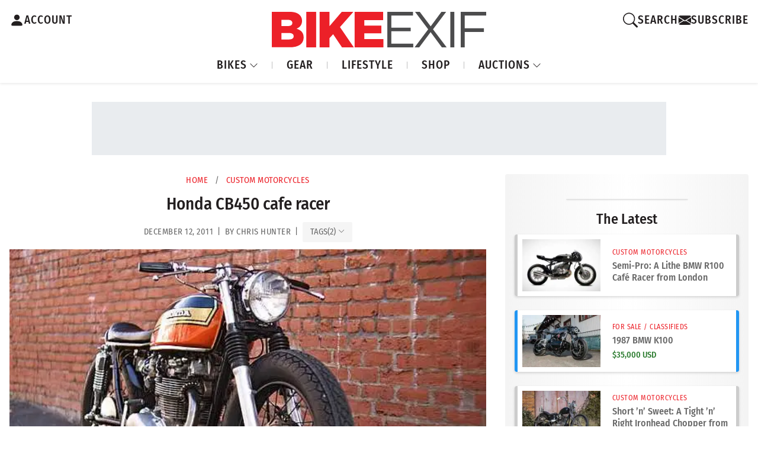

--- FILE ---
content_type: text/html; charset=UTF-8
request_url: https://www.bikeexif.com/honda-cafe-racer-2
body_size: 20160
content:


<!DOCTYPE html ><html
lang="en-US" data-bs-theme="light"><head><meta
charset="utf-8"/><meta
content="width=device-width, initial-scale=1.0" name="viewport">
 <script async src="https://www.googletagmanager.com/gtag/js?id=G-B7JNK84TMX"></script> <script>window.dataLayer=window.dataLayer||[];function gtag(){dataLayer.push(arguments);}
gtag('js',new Date());gtag('config','G-B7JNK84TMX');</script> <script async src="https://pagead2.googlesyndication.com/pagead/js/adsbygoogle.js?client=ca-pub-1738288092851808"
    crossorigin="anonymous"></script> <link
rel="preload" href="https://www.bikeexif.com/resources/fonts/fira-sans-condensed-v10-latin-500.woff2" as="font" type="font/woff2" crossorigin><link
rel="preconnect" href="https://bex-post-images.s3.amazonaws.com"><link
href="https://images.bikeexif.com/2011/12/_300x200_crop_center-center_60_line/honda-cb450-cafe-racer.jpg.webp" rel="preload" as="image" imagesrcset="https://images.bikeexif.com/2011/12/_300x200_crop_center-center_60_line/honda-cb450-cafe-racer.jpg.webp 300w, https://images.bikeexif.com/2011/12/_576x384_crop_center-center_60_line/honda-cb450-cafe-racer.jpg.webp 576w" imagesizes="(min-width: 1450px) 912px, (min-width: 992px) 75vw, 100vw">
<noscript><link
rel="stylesheet" href="https://www.bikeexif.com/resources/vendor/bootstrap-icons.min.css">
</noscript><link
rel="apple-touch-icon" sizes="180x180" href="/resources/img/favicons/apple-touch-icon.png"><link
rel="icon" type="image/png" sizes="32x32" href="/resources/img/favicons/favicon-32x32.png"><link
rel="icon" type="image/png" sizes="16x16" href="/resources/img/favicons/favicon-16x16.png"><link
rel="manifest" href="/resources/img/favicons/site.webmanifest"><link
rel="apple-touch-icon" href="/resources/img/favicons/apple-touch-icon.png"> <script>const currentUser=JSON.parse('{"isLoggedIn":false}');</script> <script type="module">!function(){const e=document.createElement("link").relList;if(!(e&&e.supports&&e.supports("modulepreload"))){for(const e of document.querySelectorAll('link[rel="modulepreload"]'))r(e);new MutationObserver((e=>{for(const o of e)if("childList"===o.type)for(const e of o.addedNodes)if("LINK"===e.tagName&&"modulepreload"===e.rel)r(e);else if(e.querySelectorAll)for(const o of e.querySelectorAll("link[rel=modulepreload]"))r(o)})).observe(document,{childList:!0,subtree:!0})}function r(e){if(e.ep)return;e.ep=!0;const r=function(e){const r={};return e.integrity&&(r.integrity=e.integrity),e.referrerpolicy&&(r.referrerPolicy=e.referrerpolicy),"use-credentials"===e.crossorigin?r.credentials="include":"anonymous"===e.crossorigin?r.credentials="omit":r.credentials="same-origin",r}(e);fetch(e.href,r)}}();</script> <script type="module" src="https://www.bikeexif.com//resources/public/build/site.BuxecZfj.min.js" crossorigin onload="e=new CustomEvent(&#039;vite-script-loaded&#039;, {detail:{path: &#039;web/resources/js/site.js&#039;}});document.dispatchEvent(e);"></script> <link
href="https://www.bikeexif.com//resources/public/build/site.UnqrQQcO.min.css" rel="stylesheet"> <script type="module" src="https://www.bikeexif.com//resources/public/build/popups.Fac983_n.min.js" crossorigin onload="e=new CustomEvent(&#039;vite-script-loaded&#039;, {detail:{path: &#039;web/resources/js/popups.js&#039;}});document.dispatchEvent(e);"></script> <title>Honda CB450 cafe racer | Bike EXIF</title><meta name="generator" content="SEOmatic">
<meta name="keywords" content="cb450, honda, motorcycles">
<meta name="description" content="“But I started longing for a slower, more fun, naked bike to ride on the street at more reasonable speeds.” Although Eric owned a Monster, he’d been…">
<meta name="referrer" content="no-referrer-when-downgrade">
<meta name="robots" content="all">
<meta content="51822757740" property="fb:profile_id">
<meta content="en_US" property="og:locale">
<meta content="Bike EXIF" property="og:site_name">
<meta content="website" property="og:type">
<meta content="https://www.bikeexif.com/honda-cafe-racer-2" property="og:url">
<meta content="Bike EXIF | Honda CB450 cafe racer" property="og:title">
<meta content="Eric Meglasson lives in Bend, Oregon, and his motorcycling journey has had its fair share of twists and turns. “Over the years, my bikes kept getting…" property="og:description">
<meta content="https://images.bikeexif.com/2011/12/_1200x630_crop_center-center_82_none/honda-cb450-cafe-racer.jpg?mtime=1756819318" property="og:image">
<meta content="1200" property="og:image:width">
<meta content="630" property="og:image:height">
<meta content="Honda cafe racer" property="og:image:alt">
<meta content="https://www.pinterest.com/bikeexif/" property="og:see_also">
<meta content="https://www.instagram.com/bikeexif/" property="og:see_also">
<meta content="https://www.youtube.com/user/bikeexif" property="og:see_also">
<meta content="https://www.facebook.com/BikeEXIF/" property="og:see_also">
<meta content="https://x.com/BikeEXIF" property="og:see_also">
<meta name="twitter:card" content="summary_large_image">
<meta name="twitter:site" content="@BikeEXIF">
<meta name="twitter:creator" content="@BikeEXIF">
<meta name="twitter:title" content="Bike EXIF | Honda CB450 cafe racer">
<meta name="twitter:description" content="Eric Meglasson lives in Bend, Oregon, and his motorcycling journey has had its fair share of twists and turns. “Over the years, my bikes kept getting…">
<meta name="twitter:image" content="https://images.bikeexif.com/2011/12/_800x418_crop_center-center_82_none/honda-cb450-cafe-racer.jpg?mtime=1756819318">
<meta name="twitter:image:width" content="800">
<meta name="twitter:image:height" content="418">
<meta name="twitter:image:alt" content="Honda cafe racer">
<link href="https://www.bikeexif.com/honda-cafe-racer-2" rel="canonical">
<link href="https://www.bikeexif.com/" rel="home">
<link type="text/plain" href="https://www.bikeexif.com/humans.txt" rel="author">
<link href="https://www.bikeexif.com/resources/vendor/bootstrap-icons.min.css" rel="stylesheet" media="print" onload="this.media=&#039;all&#039;; this.onload=null">
<link href="https://www.bikeexif.com/resources/vendor/glightbox.min.css" rel="stylesheet">
<link href="https://www.bikeexif.com/cpresources/a6da050d/css/social-buttons.css?v=1767642116" rel="stylesheet"></head><body><header
style="z-index: 99999"><div
class="customNavbar"><div
class="header-account-container">
<a
href="https://www.bikeexif.com/account" class="account-link" aria-label="Account">
<svg
xmlns="http://www.w3.org/2000/svg" width="25" height="36" fill="currentColor" class="bi bi-person-fill" viewBox="0 0 16 16">
<path
d="M3 14s-1 0-1-1 1-4 6-4 6 3 6 4-1 1-1 1zm5-6a3 3 0 1 0 0-6 3 3 0 0 0 0 6"/>
</svg>
<span>ACCOUNT</span>
</a></div><div
class="logo-container">
<a
class="navbar-brand" href="https://www.bikeexif.com/">
<img
src="https://bex-post-images.s3.amazonaws.com/bex-logo.svg" alt="BikeEXIF">
</a></div><div
class="search-container"><div
class="search-wrapper">
<button
class="search-toggle" aria-label="Search">
<svg
xmlns="http://www.w3.org/2000/svg" width="25" height="36" fill="currentColor" class="bi bi-search" viewBox="0 0 16 16">
<path
d="M11.742 10.344a6.5 6.5 0 1 0-1.397 1.398h-.001q.044.06.098.115l3.85 3.85a1 1 0 0 0 1.415-1.414l-3.85-3.85a1 1 0 0 0-.115-.1zM12 6.5a5.5 5.5 0 1 1-11 0 5.5 5.5 0 0 1 11 0"/>
</svg>
<span>SEARCH</span>
</button><div
class="search-popup"><div
id="component-isbhdi" class="sprig-component" data-hx-target="this" data-hx-include="this" data-hx-trigger="refresh" data-hx-get="https://www.bikeexif.com/index.php?p=actions/sprig-core/components/render" data-hx-vals="{&quot;sprig:config&quot;:&quot;0a4a81bf15dd6ed618addf5249cbbcfabec1142371318bc6c9df44752e5870fd{\u0022id\u0022:\u0022component-isbhdi\u0022,\u0022siteId\u0022:1,\u0022template\u0022:\u0022search\\\/_includes\\\/autoCompleteSearchBox.twig\u0022}&quot;}"><div
id="search-popup"><form
method="get" action="https://www.bikeexif.com/search/results"><div
class="field mobile-search-box">
<input
type="text" class="form-control" name="query" value sprig s-trigger="keyup changed" s-replace="#results" placeholder="Search" data-hx-get="https://www.bikeexif.com/index.php?p=actions/sprig-core/components/render" data-hx-trigger="keyup changed" data-hx-select="#results" data-hx-target="#results" data-hx-swap="outerHTML" data-sprig-parsed></div>
<button
class="btn btn-outline-danger" type="submit">GO</button></form><div
class="d-flex justify-content-center"><div
id="spinner" class="spinner-border text-danger m-1 d-none" role="status" style="width: 1rem; height: 1rem;">
<span
class="visually-hidden">Loading...</span></div></div><div
id="results-wrapper" class="mt-2 pt-2 d-none"><div
id="results" class=""></div></div></div> <script>document.addEventListener('DOMContentLoaded',function(){const searchInput=document.querySelector('input[name="query"]');const spinner=document.getElementById('spinner');const resultsWrapper=document.getElementById('results-wrapper');if(!searchInput||!spinner||!resultsWrapper)return;searchInput.addEventListener('input',function(){const results=document.getElementById('results');if(results)results.classList.add('d-none');spinner.classList.remove('d-none');if(this.value.trim().length>0){resultsWrapper.classList.remove('d-none');}else{resultsWrapper.classList.add('d-none');}});const observer=new MutationObserver(()=>{setTimeout(()=>{const results=document.getElementById('results');if(results)results.classList.remove('d-none');spinner.classList.add('d-none');},500);});observer.observe(resultsWrapper,{childList:true,subtree:true});});</script> </div></div><div
class="search-overlay"></div></div><div
class="divider"></div><a
id="newsletterModalButton" class="signup-link ">
<svg
xmlns="http://www.w3.org/2000/svg" width="21" height="30" fill="currentColor" class="bi bi-envelopefw-bold" viewBox="0 0 16 16">
<path
d="M.05 3.555A2 2 0 0 1 2 2h12a2 2 0 0 1 1.95 1.555L8 8.414zM0 4.697v7.104l5.803-3.558zM6.761 8.83l-6.57 4.027A2 2 0 0 0 2 14h12a2 2 0 0 0 1.808-1.144l-6.57-4.027L8 9.586zm3.436-.586L16 11.801V4.697z"/>
</svg>
<span>SUBSCRIBE</span>
</a> <script>gtag('event','ab_test_variant',{test_name:'signup_flash_test',variant:'A'});document.addEventListener('DOMContentLoaded',()=>{const btn=document.getElementById('newsletterModalButton');if(!btn){return;}
btn.addEventListener('click',()=>{gtag('event','newsletter_modal_open',{test_name:'signup_flash_test',variant:'A'});});function waitForElement(selector,callback,interval=100,maxAttempts=5){let attempts=0;const timer=setInterval(()=>{const element=document.querySelector(selector);if(element){clearInterval(timer);callback(element);}else if(++attempts>=maxAttempts){clearInterval(timer);}},interval);}
waitForElement('#newsletterOrAccountForm-newsletterButton',(form)=>{form.addEventListener('submit',(e)=>{gtag('event','newsletter_form_submit',{test_name:'signup_flash_test',variant:'A'});});});});</script> </div><nav
class="navbar navbar-expand-lg"><ul
class="navbar-nav me-auto"><li
class="nav-item dropdown">
<a
class="nav-link dropdown-toggle" href="#" id="bikesDropdown" role="button" data-bs-toggle="dropdown" aria-expanded="false">
BIKES
<svg
xmlns="http://www.w3.org/2000/svg" width="15" height="21" fill="currentColor" class="bi bi-chevron-down dropdown-icon fw-bold" viewBox="0 0 16 16">
<path
fill-rule="evenodd" d="M1.646 4.646a.5.5 0 0 1 .708 0L8 10.293l5.646-5.647a.5.5 0 0 1 .708.708l-6 6a.5.5 0 0 1-.708 0l-6-6a.5.5 0 0 1 0-.708"/>
</svg>
</a><ul
class="dropdown-menu" aria-labelledby="bikesDropdown"><li>
<a
class="dropdown-item" href="https://www.bikeexif.com/tag/cafe-racer">CAFE RACER</a></li><li><hr
class="dropdown-divider"></li><li>
<a
class="dropdown-item" href="https://www.bikeexif.com/tag/bobber">BOBBERS</a></li><li><hr
class="dropdown-divider"></li><li>
<a
class="dropdown-item" href="https://www.bikeexif.com/tag/scrambler">SCRAMBLERS</a></li><li><hr
class="dropdown-divider"></li><li>
<a
class="dropdown-item" href="https://www.bikeexif.com/category/classic-motorcycles">CLASSICS</a></li><li><hr
class="dropdown-divider"></li><li>
<a
class="dropdown-item" href="https://www.bikeexif.com/category/electric-motorcycles">ELECTRICS</a></li><li><hr
class="dropdown-divider"></li><li>
<a
class="dropdown-item" href="https://www.bikeexif.com/category/bike-exif-guides">HOW TO</a></li><li><hr
class="dropdown-divider"></li><li>
<a
class="dropdown-item" href="https://www.bikeexif.com/category/motorcycle-reviews">REVIEWS</a></li></ul></li><li
class="nav-item">
<a
class="nav-link" href="https://www.bikeexif.com/category/motorcycle-gear">GEAR</a></li><li
class="nav-item">
<a
class="nav-link" href="https://www.bikeexif.com/category/lifestyle">LIFESTYLE</a></li><li
class="nav-item">
<a
target="_blank" class="nav-link" href="https://shop.bikeexif.com/">SHOP</a></li><li
class="nav-item dropdown">
<a
class="nav-link dropdown-toggle" href="#" id="bikesDropdown" role="button" data-bs-toggle="dropdown" aria-expanded="false">
AUCTIONS
<svg
xmlns="http://www.w3.org/2000/svg" width="15" height="21" fill="currentColor" class="bi bi-chevron-down dropdown-icon fw-bold" viewBox="0 0 16 16">
<path
fill-rule="evenodd" d="M1.646 4.646a.5.5 0 0 1 .708 0L8 10.293l5.646-5.647a.5.5 0 0 1 .708.708l-6 6a.5.5 0 0 1-.708 0l-6-6a.5.5 0 0 1 0-.708"/>
</svg>
</a><ul
class="dropdown-menu" aria-labelledby="bikesDropdown"><li>
<a
class="dropdown-item featured-item live-now" href="https://www.bikeexif.com/auctions">
<span
class="status-badge live">●</span> LIVE NOW
</a></li><li><hr
class="dropdown-divider"></li><li>
<a
class="dropdown-item featured-item ended-sold" href="https://www.bikeexif.com/auctions?sortBy=auctionStart+desc">
<span
class="status-badge ended">●</span> ENDED/SOLD
</a></li><li><hr
class="dropdown-divider"></li><li>
<a
class="dropdown-item" href="https://www.bikeexif.com/classifieds">CLASSIFIEDS</a></li><li><hr
class="dropdown-divider"></li><li>
<a
class="dropdown-item" href="https://www.bikeexif.com/sell">PLACE AD/AUCTION</a></li></ul></li></ul></nav></div></header><main><div
class="w-100 mb-2 min-vh-100"><div
class="ad-container"><div
class="ad-wrapper ad-wrapper-728"><div
class="ad-slot ad-slot-728x90"> <script type="text/javascript">if(window.innerWidth>=1490){if(!window.AdButler){(function(){var s=document.createElement("script");s.async=true;s.type="text/javascript";s.src='https://servedbyadbutler.com/app.js';var n=document.getElementsByTagName("script")[0];n.parentNode.insertBefore(s,n);}());}
var AdButler=AdButler||{};AdButler.ads=AdButler.ads||[];var abkw=window.abkw||'';var plc921985=window.plc921985||0;document.write('<'+'div id="placement_921985_'+plc921985+'"></'+'div>');AdButler.ads.push({handler:function(opt){AdButler.register(173446,921985,[728,90],'placement_921985_'+opt.place,opt);},opt:{place:plc921985++,keywords:abkw,domain:'servedbyadbutler.com',click:'CLICK_MACRO_PLACEHOLDER'}});}</script> </div><div
class="ad-slot ad-slot-728x90"> <script type="text/javascript">if(window.innerWidth>=1490){if(!window.AdButler){(function(){var s=document.createElement("script");s.async=true;s.type="text/javascript";s.src='https://servedbyadbutler.com/app.js';var n=document.getElementsByTagName("script")[0];n.parentNode.insertBefore(s,n);}());}
var AdButler=AdButler||{};AdButler.ads=AdButler.ads||[];var abkw=window.abkw||'';var plc921985=window.plc921985||0;document.write('<'+'div id="placement_921985_'+plc921985+'"></'+'div>');AdButler.ads.push({handler:function(opt){AdButler.register(173446,921985,[728,90],'placement_921985_'+opt.place,opt);},opt:{place:plc921985++,keywords:abkw,domain:'servedbyadbutler.com',click:'CLICK_MACRO_PLACEHOLDER'}});}</script> </div></div><div
class="ad-wrapper ad-wrapper-970"><div
class="ad-slot ad-slot-970x90"> <script type="text/javascript">if(window.innerWidth<1490&&window.innerWidth>=991){if(!window.AdButler){(function(){var s=document.createElement("script");s.async=true;s.type="text/javascript";s.src='https://servedbyadbutler.com/app.js';var n=document.getElementsByTagName("script")[0];n.parentNode.insertBefore(s,n);}());}
var AdButler=AdButler||{};AdButler.ads=AdButler.ads||[];var abkw=window.abkw||'';var plc921988=window.plc921988||0;document.write('<'+'div id="placement_921988_'+plc921988+'"></'+'div>');AdButler.ads.push({handler:function(opt){AdButler.register(173446,921988,[970,90],'placement_921988_'+opt.place,opt);},opt:{place:plc921988++,keywords:abkw,domain:'servedbyadbutler.com',click:'CLICK_MACRO_PLACEHOLDER'}});}</script> </div></div><div
class="ad-wrapper ad-wrapper-mobile"><div
class="ad-slot ad-slot-728x90"> <script type="text/javascript">if(window.innerWidth<991&&window.innerWidth>=750){if(!window.AdButler){(function(){var s=document.createElement("script");s.async=true;s.type="text/javascript";s.src='https://servedbyadbutler.com/app.js';var n=document.getElementsByTagName("script")[0];n.parentNode.insertBefore(s,n);}());}
var AdButler=AdButler||{};AdButler.ads=AdButler.ads||[];var abkw=window.abkw||'';var plc921985=window.plc921985||0;document.write('<'+'div id="placement_921985_'+plc921985+'"></'+'div>');AdButler.ads.push({handler:function(opt){AdButler.register(173446,921985,[728,90],'placement_921985_'+opt.place,opt);},opt:{place:plc921985++,keywords:abkw,domain:'servedbyadbutler.com',click:'CLICK_MACRO_PLACEHOLDER'}});}</script> </div></div><div
class="ad-wrapper ad-wrapper-small-mobile"><div
class="ad-slot ad-slot-320x50"> <script type="text/javascript">if(window.innerWidth<750){if(!window.AdButler){(function(){var s=document.createElement("script");s.async=true;s.type="text/javascript";s.src='https://servedbyadbutler.com/app.js';var n=document.getElementsByTagName("script")[0];n.parentNode.insertBefore(s,n);}());}
var AdButler=AdButler||{};AdButler.ads=AdButler.ads||[];var abkw=window.abkw||'';var plc923787=window.plc923787||0;document.write('<'+'div id="placement_923787_'+plc923787+'"></'+'div>');AdButler.ads.push({handler:function(opt){AdButler.register(173446,923787,[320,50],'placement_923787_'+opt.place,opt);},opt:{place:plc923787++,keywords:abkw,domain:'servedbyadbutler.com',click:'CLICK_MACRO_PLACEHOLDER'}});}</script> </div></div></div><div
class="row g-0 w-100"><div
class="col-12 col-lg-8 order-1"><div
class="main-content-article"><div
class="article-metadata"><div
class="breadcrumbs">
<a
href="https://www.bikeexif.com/">Home</a>
<span
class="separator">/</span>
<a
href="https://www.bikeexif.com/category/custom-motorcycles">Custom Motorcycles</a></div><h1>Honda CB450 cafe racer</h1><div
class="article-metadata"><div
class="post-date"><div
class="post-meta">
December 12, 2011  &thinsp;|&thinsp; by Chris Hunter &thinsp;|&thinsp;                             <button
class="article-tags-toggle-btn-inline" type="button" data-bs-toggle="collapse" data-bs-target="#articleTagsCollapse-173468" aria-expanded="false" aria-controls="articleTagsCollapse-173468">
<span
class="article-tags-label">TAGS</span>
<span
class="article-tags-count">(2)</span>
<i
class="bi bi-chevron-down article-tags-chevron article-tags-chevron-173468"></i>
</button></div></div><div
class="article-tags-section"><div
class="collapse article-tags-container" id="articleTagsCollapse-173468"><div
class="article-tags-wrapper">
<a
href="/tags/honda-cb450" class="article-tag-item">Honda CB450</a>
<a
href="/tags/honda" class="article-tag-item">Honda motorcycles</a></div></div></div> <script>document.addEventListener('DOMContentLoaded',function(){var collapseElement=document.getElementById('articleTagsCollapse-173468');var chevron=document.querySelector('.article-tags-chevron-173468');if(collapseElement&&chevron){collapseElement.addEventListener('show.bs.collapse',function(){chevron.style.transform='rotate(180deg)';});collapseElement.addEventListener('hide.bs.collapse',function(){chevron.style.transform='rotate(0deg)';});}});</script> </div><div
class="mt-1"></div></div><content><div
data-entry-id="173470">
<a
href="https://images.bikeexif.com/2011/12/honda-cb450-cafe-racer.jpg" class="glightbox">
<picture><source
type="image/webp" srcset="https://images.bikeexif.com/2011/12/_300x200_crop_center-center_60_line/honda-cb450-cafe-racer.jpg.webp 300w, https://images.bikeexif.com/2011/12/_576x384_crop_center-center_60_line/honda-cb450-cafe-racer.jpg.webp 576w" width="576" height="384" sizes="(min-width: 1450px) 912px, (min-width: 992px) 75vw, 100vw"><source
srcset="https://images.bikeexif.com/2011/12/_300x200_crop_center-center_60_line/honda-cb450-cafe-racer.jpg 300w, https://images.bikeexif.com/2011/12/_576x384_crop_center-center_60_line/honda-cb450-cafe-racer.jpg 576w" width="576" height="384" sizes="(min-width: 1450px) 912px, (min-width: 992px) 75vw, 100vw"><img
src="https://images.bikeexif.com/2011/12/_300x200_crop_center-center_60_line/honda-cb450-cafe-racer.jpg" width="576" height="384" alt="Honda cafe racer" sizes="(min-width: 1450px) 912px, (min-width: 992px) 75vw, 100vw" fetchpriority="high"></picture>
</a></div><div><p>Eric Meglasson lives in Bend, Oregon, and his motorcycling journey has had its fair share of twists and turns. “Over the years, my bikes kept getting faster and faster,” says Eric. “But I started longing for a slower, more fun, naked bike to ride on the street at more reasonable speeds.” Although Eric owned a Monster, he’d been collecting images of café racers for years. “I loved the pure, shiny café racers, but also loved the fat tired, matte-finish bikes. I didn’t even know the term Brat existed at that point.” While recovering from knee surgery after a supermoto race accident, Eric sold a dirt bike to free up some dollars—and started researching his next purchase. “I probably looked at every motorcycle on Bike EXIF. After several weeks of Craigslist and eBay shopping, I stumbled upon ‘Rusty’. I was blown away. The second I saw this Honda cafe racer, I knew it was exactly what I wanted.”</p></div><div
data-entry-id="173472">
<a
href="https://images.bikeexif.com/2011/12/honda-cb450-cafe-racer-1.jpg" class="glightbox">
<picture><source
type="image/webp" srcset="https://images.bikeexif.com/2011/12/_300x200_crop_center-center_60_line/honda-cb450-cafe-racer-1.jpg.webp 300w, https://images.bikeexif.com/2011/12/_576x384_crop_center-center_60_line/honda-cb450-cafe-racer-1.jpg.webp 576w" width="576" height="384" sizes="(min-width: 1450px) 912px, (min-width: 992px) 75vw, 100vw"><source
srcset="https://images.bikeexif.com/2011/12/_300x200_crop_center-center_60_line/honda-cb450-cafe-racer-1.jpg 300w, https://images.bikeexif.com/2011/12/_576x384_crop_center-center_60_line/honda-cb450-cafe-racer-1.jpg 576w" width="576" height="384" sizes="(min-width: 1450px) 912px, (min-width: 992px) 75vw, 100vw"><img
class="lazyload" src="https://images.bikeexif.com/2011/12/_300x200_crop_center-center_60_line/honda-cb450-cafe-racer-1.jpg" width="576" height="384" alt="Honda cafe racer" style="background-image: url(data:image/svg+xml,%3Csvg%20xmlns=%27http://www.w3.org/2000/svg%27%20width=%27576%27%20height=%27384%27%20style=%27background:%23CCC%27%20/%3E); background-size: cover;" loading="lazy" sizes="(min-width: 1450px) 912px, (min-width: 992px) 75vw, 100vw"></picture>
</a></div><div><p>The CB450 was built by Jared Johnson of <a
href="http://www.holidaycustoms.blogspot.com/" target="_blank">Holiday Customs</a>, a one-man builder in Portland, Oregon, who shares a shop space with two other builders. The engine has been revitalized with an overbore kit from Superior Sleeve &amp; Machine in Milwaukie, OR. The airbox has been removed, and cone filters fitted. The custom straight pipes are raw steel (“requires lots of WD-40 to keep the rust at bay”) with custom baffle inserts “to keep my neighbors happy”. To accentuate the cafe racer look, the flat bars have a sanded raw steel finish and house just levers and the throttle—no instruments at all. “The local coppers have looked at it, but don’t seem to mind, as long as I hand signal,” says Eric.</p><p>The suspension has been lowered 1½” all around with shorter rear shocks and lowered triple clamps; the wheels are 18“ front and rear, shod with 18 x 4.5” Coker tires. The frame has been bobbed at the back, with tabs shaved off, and fitted with a custom seat pan. Aside from the paintwork, the finish on the Honda is mostly wire brush on the shinier metalwork, with matte black everywhere else.</p></div><div
data-entry-id="173474">
<a
href="https://images.bikeexif.com/2011/12/honda-cb450-cafe-racer-2.jpg" class="glightbox">
<picture><source
type="image/webp" srcset="https://images.bikeexif.com/2011/12/_300x200_crop_center-center_60_line/honda-cb450-cafe-racer-2.jpg.webp 300w, https://images.bikeexif.com/2011/12/_576x384_crop_center-center_60_line/honda-cb450-cafe-racer-2.jpg.webp 576w" width="576" height="384" sizes="(min-width: 1450px) 912px, (min-width: 992px) 75vw, 100vw"><source
srcset="https://images.bikeexif.com/2011/12/_300x200_crop_center-center_60_line/honda-cb450-cafe-racer-2.jpg 300w, https://images.bikeexif.com/2011/12/_576x384_crop_center-center_60_line/honda-cb450-cafe-racer-2.jpg 576w" width="576" height="384" sizes="(min-width: 1450px) 912px, (min-width: 992px) 75vw, 100vw"><img
class="lazyload" src="https://images.bikeexif.com/2011/12/_300x200_crop_center-center_60_line/honda-cb450-cafe-racer-2.jpg" width="576" height="384" alt="Honda cafe racer" style="background-image: url(data:image/svg+xml,%3Csvg%20xmlns=%27http://www.w3.org/2000/svg%27%20width=%27576%27%20height=%27384%27%20style=%27background:%23CCC%27%20/%3E); background-size: cover;" loading="lazy" sizes="(min-width: 1450px) 912px, (min-width: 992px) 75vw, 100vw"></picture>
</a></div><div><p>After buying his Honda cafe racer, Eric tidied the bike up still further with a complete re-wire, and now does all his own maintenance. And he’s been inspired to get his hands increasingly dirty. “I’ve started my own project bike, a 1982 Virago inspired by <a
href="https://www.bikeexif.com/1982-yamaha-virago" target="_blank">Classified Moto</a>—and I’m also helping a couple of friends with their own builds.”</p><p>Great to see another home builder in the making—especially one with such good taste.<p></p><em>Images by <a
href="http://www.alanbrandtphoto.com/" target="_blank">Alan Brandt Photography</a>. Thanks to reader <a
href="http://garageprojectmotorcycles.tumblr.com/" target="_blank">Rex Havoc</a> for the tip.</em></p></div><div
data-entry-id="173476">
<a
href="https://images.bikeexif.com/2011/12/honda-cb450-cafe-racer-3.jpg" class="glightbox">
<picture><source
type="image/webp" srcset="https://images.bikeexif.com/2011/12/_300x200_crop_center-center_60_line/honda-cb450-cafe-racer-3.jpg.webp 300w, https://images.bikeexif.com/2011/12/_576x384_crop_center-center_60_line/honda-cb450-cafe-racer-3.jpg.webp 576w" width="576" height="384" sizes="(min-width: 1450px) 912px, (min-width: 992px) 75vw, 100vw"><source
srcset="https://images.bikeexif.com/2011/12/_300x200_crop_center-center_60_line/honda-cb450-cafe-racer-3.jpg 300w, https://images.bikeexif.com/2011/12/_576x384_crop_center-center_60_line/honda-cb450-cafe-racer-3.jpg 576w" width="576" height="384" sizes="(min-width: 1450px) 912px, (min-width: 992px) 75vw, 100vw"><img
class="lazyload" src="https://images.bikeexif.com/2011/12/_300x200_crop_center-center_60_line/honda-cb450-cafe-racer-3.jpg" width="576" height="384" alt="Honda cafe racer" style="background-image: url(data:image/svg+xml,%3Csvg%20xmlns=%27http://www.w3.org/2000/svg%27%20width=%27576%27%20height=%27384%27%20style=%27background:%23CCC%27%20/%3E); background-size: cover;" loading="lazy" sizes="(min-width: 1450px) 912px, (min-width: 992px) 75vw, 100vw"></picture>
</a></div><div></div><div
data-entry-id="173478">
<a
href="https://images.bikeexif.com/2011/12/honda-cb450-cafe-racer-4.jpg" class="glightbox">
<picture><source
type="image/webp" srcset="https://images.bikeexif.com/2011/12/_300x200_crop_center-center_60_line/honda-cb450-cafe-racer-4.jpg.webp 300w, https://images.bikeexif.com/2011/12/_576x384_crop_center-center_60_line/honda-cb450-cafe-racer-4.jpg.webp 576w" width="576" height="384" sizes="(min-width: 1450px) 912px, (min-width: 992px) 75vw, 100vw"><source
srcset="https://images.bikeexif.com/2011/12/_300x200_crop_center-center_60_line/honda-cb450-cafe-racer-4.jpg 300w, https://images.bikeexif.com/2011/12/_576x384_crop_center-center_60_line/honda-cb450-cafe-racer-4.jpg 576w" width="576" height="384" sizes="(min-width: 1450px) 912px, (min-width: 992px) 75vw, 100vw"><img
class="lazyload" src="https://images.bikeexif.com/2011/12/_300x200_crop_center-center_60_line/honda-cb450-cafe-racer-4.jpg" width="576" height="384" alt="Honda cafe racer" style="background-image: url(data:image/svg+xml,%3Csvg%20xmlns=%27http://www.w3.org/2000/svg%27%20width=%27576%27%20height=%27384%27%20style=%27background:%23CCC%27%20/%3E); background-size: cover;" loading="lazy" sizes="(min-width: 1450px) 912px, (min-width: 992px) 75vw, 100vw"></picture>
</a></div>
</content><div
class="post-nav d-flex my-4"><div
class="share-menu-wrapper justify-content-start position-relative">
<button
class="share-btn" type="button" title="Share this article" aria-haspopup="true" aria-expanded="false">
<i
class="bi bi-share-fill share-main-icon"></i>
<span>Share</span>
</button><div
class="share-menu" tabindex="-1">
<button
class="share-menu-close d-block d-md-none" type="button" title="Close share menu" aria-label="Close">
<i
class="bi bi-x-lg"></i>
</button>
<button
class="share-option facebook" title="Share on Facebook" data-share-url="https://www.facebook.com/sharer/sharer.php?u=https://www.bikeexif.com/honda-cafe-racer-2" data-share-app-url="fb://facewebmodal/f?href=https://www.facebook.com/sharer/sharer.php?u=https://www.bikeexif.com/honda-cafe-racer-2" type="button">
<i
class="bi bi-facebook"></i>&ensp;Facebook
</button>
<button
class="share-option twitter" title="Share on Twitter/X" data-share-url="https://twitter.com/intent/tweet?url=https://www.bikeexif.com/honda-cafe-racer-2&text=Honda%20CB450%20cafe%20racer" data-share-app-url="twitter://post?message=Honda%20CB450%20cafe%20racer%20https://www.bikeexif.com/honda-cafe-racer-2" type="button">
<i
class="bi bi-twitter-x"></i>&ensp;Twitter/X
</button>
<button
class="share-option pinterest" title="Share on Pinterest" data-share-url="https://pinterest.com/pin/create/button/?url=https://www.bikeexif.com/honda-cafe-racer-2&description=Honda%20CB450%20cafe%20racer" data-share-app-url="pinterest://pin/create/bookmarklet/?url=https://www.bikeexif.com/honda-cafe-racer-2&description=Honda%20CB450%20cafe%20racer" type="button">
<i
class="bi bi-pinterest"></i>&ensp;Pinterest
</button>
<button
class="share-option email" title="Share via Email" data-share-url="mailto:?subject=Honda%20CB450%20cafe%20racer&body=https://www.bikeexif.com/honda-cafe-racer-2" type="button">
<i
class="bi bi-envelope"></i>&ensp;Email
</button>
<button
class="share-option copy" title="Copy link" data-share-url="https://www.bikeexif.com/honda-cafe-racer-2" type="button">
<i
class="bi bi-clipboard"></i>&ensp;Copy Link
</button></div></div>
<a
href="https://www.bikeexif.com/dp-custom-cycles" class="nav-btn justify-content-end">
<picture
class="nav-thumb me-2" width="80" height="80" sizes="80px"><source
type="image/webp" srcset="https://images.bikeexif.com/2011/12/_300x200_crop_center-center_60_line/dp-custom-cycles1.jpg.webp 300w, https://images.bikeexif.com/2011/12/_576x384_crop_center-center_60_line/dp-custom-cycles1.jpg.webp 576w" width="80" height="80" sizes="80px"><source
srcset="https://images.bikeexif.com/2011/12/_300x200_crop_center-center_60_line/dp-custom-cycles1.jpg 300w, https://images.bikeexif.com/2011/12/_576x384_crop_center-center_60_line/dp-custom-cycles1.jpg 576w" width="80" height="80" sizes="80px"><img
class="nav-thumb me-2 lazyload" src="https://images.bikeexif.com/2011/12/_300x200_crop_center-center_60_line/dp-custom-cycles1.jpg" width="80" height="80" alt="DP Custom Cycles" style="background-image: url(data:image/svg+xml,%3Csvg%20xmlns=%27http://www.w3.org/2000/svg%27%20width=%27576%27%20height=%27384%27%20style=%27background:%23CCC%27%20/%3E); background-size: cover;" loading="lazy" sizes="80px"></picture>
<span
class="nav-btn-text">Next &rsaquo;&rsaquo; DP Custom&#039;s wild &quot;American Graffiti&quot; Ironhead</span>
<span
class="nav-btn-arrow">
<i
class="bi bi-arrow-bar-right"></i>
</span>
</a></div></div></div><div
class="col-12 col-lg-4 order-4 order-lg-2 sidebar-right"><aside
class="sidebar-right-inner"><div
class="article-sidebar-container"><div
class="top-boom" id="adPlaceholder_1960026739" data-ad-id="931598"></div></div> <script>document.addEventListener('DOMContentLoaded',function(){const adEl=document.getElementById('adPlaceholder_1960026739');if(!adEl)return;const isInMobileSidebar=adEl.closest('.mobile-sidebar-content')!==null;if(!isInMobileSidebar&&window.innerWidth>992){var AdButler=window.AdButler||{};AdButler.ads=AdButler.ads||[];var abkw=window.abkw||'';var plc931598=window.plc931598||0;adEl.innerHTML='<div id="placement_931598_'+plc931598+'"></div>';AdButler.ads.push({handler:function(opt){AdButler.register(173446,931598,[300,250],'placement_931598_'+opt.place,opt);},opt:{place:plc931598++,keywords:abkw,domain:'servedbyadbutler.com',click:'CLICK_MACRO_PLACEHOLDER'}});}else{adEl.dataset.deferred='true';}});</script> <div
class="article-sidebar-container"><h4 class="sidebar-heading">The Latest</h4><div
class="article"><div
class="d-flex" data-type="post"><div
class="article-thumbnail">
<a
href="https://www.bikeexif.com/bmw-r100-settenero">
<picture><source
type="image/webp" srcset="https://images.bikeexif.com/2026/01/_300x200_crop_center-center_60_line/bmw-r100-sette-nero.jpg.webp 300w, https://images.bikeexif.com/2026/01/_576x384_crop_center-center_60_line/bmw-r100-sette-nero.jpg.webp 576w, https://images.bikeexif.com/2026/01/_768x512_crop_center-center_60_line/bmw-r100-sette-nero.jpg.webp 768w, https://images.bikeexif.com/2026/01/_992x661_crop_center-center_82_line/bmw-r100-sette-nero.jpg.webp 992w, https://images.bikeexif.com/2026/01/_1200x800_crop_center-center_82_line/bmw-r100-sette-nero.jpg.webp 1200w" width="1200" height="800" sizes="132px"><source
srcset="https://images.bikeexif.com/2026/01/_300x200_crop_center-center_60_line/bmw-r100-sette-nero.jpg 300w, https://images.bikeexif.com/2026/01/_576x384_crop_center-center_60_line/bmw-r100-sette-nero.jpg 576w, https://images.bikeexif.com/2026/01/_768x512_crop_center-center_60_line/bmw-r100-sette-nero.jpg 768w, https://images.bikeexif.com/2026/01/_992x661_crop_center-center_82_line/bmw-r100-sette-nero.jpg 992w, https://images.bikeexif.com/2026/01/_1200x800_crop_center-center_82_line/bmw-r100-sette-nero.jpg 1200w" width="1200" height="800" sizes="132px"><img
class="lazyload" src="https://images.bikeexif.com/2026/01/_300x200_crop_center-center_60_line/bmw-r100-sette-nero.jpg" width="1200" height="800" alt="BMW R100 café racer by Settenero Motorcycles, London, UK" style="background-image: url(data:image/svg+xml,%3Csvg%20xmlns=%27http://www.w3.org/2000/svg%27%20width=%271200%27%20height=%27800%27%20style=%27background:%23CCC%27%20/%3E); background-size: cover;" loading="lazy" sizes="132px"></picture>
</a></div><div
class="article-content">
<a
class="d-block text-muted small" href="https://www.bikeexif.com/category/custom-motorcycles">
Custom Motorcycles
</a>
<a
class="d-block text-secondary mt-1" href="https://www.bikeexif.com/bmw-r100-settenero">Semi-Pro: A Lithe BMW R100 Café Racer from London</a></div></div></div><div
class="article"><div
class="d-flex" data-type="classifieds"><div
class="article-thumbnail">
<a
href="https://www.bikeexif.com/classifieds/view/descriptionthis-motorcycle-was-conceived-and-built-by-myself-as-a">
<picture><source
type="image/webp" srcset="https://classifiedimages.bikeexif.com/_300x200_crop_center-center_60_line/FNB_2231.jpg.webp 300w, https://classifiedimages.bikeexif.com/_576x384_crop_center-center_60_line/FNB_2231.jpg.webp 576w, https://classifiedimages.bikeexif.com/_768x512_crop_center-center_60_line/FNB_2231.jpg.webp 768w, https://classifiedimages.bikeexif.com/_992x661_crop_center-center_82_line/FNB_2231.jpg.webp 992w, https://classifiedimages.bikeexif.com/_1200x800_crop_center-center_82_line/FNB_2231.jpg.webp 1200w" width="1200" height="800" sizes="132px"><source
srcset="https://classifiedimages.bikeexif.com/_300x200_crop_center-center_60_line/FNB_2231.jpg 300w, https://classifiedimages.bikeexif.com/_576x384_crop_center-center_60_line/FNB_2231.jpg 576w, https://classifiedimages.bikeexif.com/_768x512_crop_center-center_60_line/FNB_2231.jpg 768w, https://classifiedimages.bikeexif.com/_992x661_crop_center-center_82_line/FNB_2231.jpg 992w, https://classifiedimages.bikeexif.com/_1200x800_crop_center-center_82_line/FNB_2231.jpg 1200w" width="1200" height="800" sizes="132px"><img
class="lazyload" src="https://classifiedimages.bikeexif.com/_300x200_crop_center-center_60_line/FNB_2231.jpg" width="1200" height="800" alt="FNB 2231" style="background-image: url(data:image/svg+xml,%3Csvg%20xmlns=%27http://www.w3.org/2000/svg%27%20width=%271200%27%20height=%27800%27%20style=%27background:%23CCC%27%20/%3E); background-size: cover;" loading="lazy" sizes="132px"></picture>
</a></div><div
class="article-content">
<a
class="d-block text-muted small" href="https://www.bikeexif.com/classifieds">
For Sale / Classifieds
</a>
<a
class="d-block text-secondary mt-1" href="https://www.bikeexif.com/classifieds/view/descriptionthis-motorcycle-was-conceived-and-built-by-myself-as-a">1987 BMW K100</a><div
class="classified-price mt-1">
$35,000 USD</div></div></div></div><div
class="article"><div
class="d-flex" data-type="post"><div
class="article-thumbnail">
<a
href="https://www.bikeexif.com/1972-harley-ironhead-chopper-from-essex">
<picture><source
type="image/webp" srcset="https://images.bikeexif.com/2026/01/_300x200_crop_center-center_60_line/perera-ironhead-chopper-2.jpg.webp 300w, https://images.bikeexif.com/2026/01/_576x384_crop_center-center_60_line/perera-ironhead-chopper-2.jpg.webp 576w, https://images.bikeexif.com/2026/01/_768x512_crop_center-center_60_line/perera-ironhead-chopper-2.jpg.webp 768w, https://images.bikeexif.com/2026/01/_992x661_crop_center-center_82_line/perera-ironhead-chopper-2.jpg.webp 992w, https://images.bikeexif.com/2026/01/_1200x800_crop_center-center_82_line/perera-ironhead-chopper-2.jpg.webp 1200w" width="1200" height="800" sizes="132px"><source
srcset="https://images.bikeexif.com/2026/01/_300x200_crop_center-center_60_line/perera-ironhead-chopper-2.jpg 300w, https://images.bikeexif.com/2026/01/_576x384_crop_center-center_60_line/perera-ironhead-chopper-2.jpg 576w, https://images.bikeexif.com/2026/01/_768x512_crop_center-center_60_line/perera-ironhead-chopper-2.jpg 768w, https://images.bikeexif.com/2026/01/_992x661_crop_center-center_82_line/perera-ironhead-chopper-2.jpg 992w, https://images.bikeexif.com/2026/01/_1200x800_crop_center-center_82_line/perera-ironhead-chopper-2.jpg 1200w" width="1200" height="800" sizes="132px"><img
class="lazyload" src="https://images.bikeexif.com/2026/01/_300x200_crop_center-center_60_line/perera-ironhead-chopper-2.jpg" width="1200" height="800" alt="Perera ironhead chopper 2" style="background-image: url(data:image/svg+xml,%3Csvg%20xmlns=%27http://www.w3.org/2000/svg%27%20width=%271200%27%20height=%27800%27%20style=%27background:%23CCC%27%20/%3E); background-size: cover;" loading="lazy" sizes="132px"></picture>
</a></div><div
class="article-content">
<a
class="d-block text-muted small" href="https://www.bikeexif.com/category/custom-motorcycles">
Custom Motorcycles
</a>
<a
class="d-block text-secondary mt-1" href="https://www.bikeexif.com/1972-harley-ironhead-chopper-from-essex">Short ’n’ Sweet: A Tight ’n’ Right Ironhead Chopper from Essex</a></div></div></div><div
class="article"><div
class="d-flex" data-type="post"><div
class="article-thumbnail">
<a
href="https://www.bikeexif.com/8-wild-yamaha-customs">
<picture><source
type="image/webp" srcset="https://images.bikeexif.com/2025/04/_300x200_crop_center-center_60_line/yamaha-xv1000-cw-zon-8.jpg.webp 300w, https://images.bikeexif.com/2025/04/_576x384_crop_center-center_60_line/yamaha-xv1000-cw-zon-8.jpg.webp 576w, https://images.bikeexif.com/2025/04/_768x512_crop_center-center_60_line/yamaha-xv1000-cw-zon-8.jpg.webp 768w, https://images.bikeexif.com/2025/04/_992x661_crop_center-center_82_line/yamaha-xv1000-cw-zon-8.jpg.webp 992w, https://images.bikeexif.com/2025/04/_1200x800_crop_center-center_82_line/yamaha-xv1000-cw-zon-8.jpg.webp 1200w" width="1200" height="800" sizes="132px"><source
srcset="https://images.bikeexif.com/2025/04/_300x200_crop_center-center_60_line/yamaha-xv1000-cw-zon-8.jpg 300w, https://images.bikeexif.com/2025/04/_576x384_crop_center-center_60_line/yamaha-xv1000-cw-zon-8.jpg 576w, https://images.bikeexif.com/2025/04/_768x512_crop_center-center_60_line/yamaha-xv1000-cw-zon-8.jpg 768w, https://images.bikeexif.com/2025/04/_992x661_crop_center-center_82_line/yamaha-xv1000-cw-zon-8.jpg 992w, https://images.bikeexif.com/2025/04/_1200x800_crop_center-center_82_line/yamaha-xv1000-cw-zon-8.jpg 1200w" width="1200" height="800" sizes="132px"><img
class="lazyload" src="https://images.bikeexif.com/2025/04/_300x200_crop_center-center_60_line/yamaha-xv1000-cw-zon-8.jpg" width="1200" height="800" alt="Yamaha XV1000 TR1 café racer by CW Zon" style="background-image: url(data:image/svg+xml,%3Csvg%20xmlns=%27http://www.w3.org/2000/svg%27%20width=%271200%27%20height=%27800%27%20style=%27background:%23CCC%27%20/%3E); background-size: cover;" loading="lazy" sizes="132px"></picture>
</a></div><div
class="article-content">
<a
class="d-block text-muted small" href="https://www.bikeexif.com/category/custom-motorcycles">
Custom Motorcycles
</a>
<a
class="d-block text-secondary mt-1" href="https://www.bikeexif.com/8-wild-yamaha-customs">Radical Forms: 8 of Our Favorite Wild Yamaha Customs</a></div></div></div><div
class="article"><div
class="d-flex" data-type="post"><div
class="article-thumbnail">
<a
href="https://www.bikeexif.com/custom-motorcycle-news-january-25-2026">
<picture><source
type="image/webp" srcset="https://images.bikeexif.com/2026/01/_300x200_crop_center-center_60_line/triumph-speed-twin-1200-rs-tamarit-2.jpg.webp 300w, https://images.bikeexif.com/2026/01/_576x384_crop_center-center_60_line/triumph-speed-twin-1200-rs-tamarit-2.jpg.webp 576w, https://images.bikeexif.com/2026/01/_768x512_crop_center-center_60_line/triumph-speed-twin-1200-rs-tamarit-2.jpg.webp 768w, https://images.bikeexif.com/2026/01/_992x661_crop_center-center_82_line/triumph-speed-twin-1200-rs-tamarit-2.jpg.webp 992w, https://images.bikeexif.com/2026/01/_1200x800_crop_center-center_82_line/triumph-speed-twin-1200-rs-tamarit-2.jpg.webp 1200w" width="1200" height="800" sizes="132px"><source
srcset="https://images.bikeexif.com/2026/01/_300x200_crop_center-center_60_line/triumph-speed-twin-1200-rs-tamarit-2.jpg 300w, https://images.bikeexif.com/2026/01/_576x384_crop_center-center_60_line/triumph-speed-twin-1200-rs-tamarit-2.jpg 576w, https://images.bikeexif.com/2026/01/_768x512_crop_center-center_60_line/triumph-speed-twin-1200-rs-tamarit-2.jpg 768w, https://images.bikeexif.com/2026/01/_992x661_crop_center-center_82_line/triumph-speed-twin-1200-rs-tamarit-2.jpg 992w, https://images.bikeexif.com/2026/01/_1200x800_crop_center-center_82_line/triumph-speed-twin-1200-rs-tamarit-2.jpg 1200w" width="1200" height="800" sizes="132px"><img
class="lazyload" src="https://images.bikeexif.com/2026/01/_300x200_crop_center-center_60_line/triumph-speed-twin-1200-rs-tamarit-2.jpg" width="1200" height="800" alt="Triumph Speed Twin 1200 RS by Tamarit Motorcycles" style="background-image: url(data:image/svg+xml,%3Csvg%20xmlns=%27http://www.w3.org/2000/svg%27%20width=%271200%27%20height=%27800%27%20style=%27background:%23CCC%27%20/%3E); background-size: cover;" loading="lazy" sizes="132px"></picture>
</a></div><div
class="article-content">
<a
class="d-block text-muted small" href="https://www.bikeexif.com/category/latest-motorcycle-news">
Latest Motorcycle News
</a>
<a
class="d-block text-secondary mt-1" href="https://www.bikeexif.com/custom-motorcycle-news-january-25-2026">Speed Read: Tamarit&#039;s Buff Triumph Speed Twin Café Racer and More</a></div></div></div><div
class="article"><div
class="d-flex" data-type="shop"><div
class="article-thumbnail">
<a
target="_blank" href="https://bikeexif.myshopify.com/products/bike-exif-t-shirt-of-the-day-unisex-104">
<img
src="https://cdn.shopify.com/s/files/1/0696/1227/3971/files/unisex-staple-t-shirt-black-front-68ff7c76d0d0e.jpg?v=1761574028" alt="Product mockup" class="shop-img">
</a></div><div
class="article-content">
<a
class="d-block text-muted small" target="_blank" href="https://shop.bikeexif.com/">Shop / T-Shirt</a>
<a
class="d-block text-secondary" target="_blank" href="https://bikeexif.myshopify.com/products/bike-exif-t-shirt-of-the-day-unisex-104">Bike Exif T-Shirt Of the Day- Unisex #104</a><div
class="classified-price mt-1">
$28.99</div></div></div></div><div
class="article"><div
class="d-flex" data-type="post"><div
class="article-thumbnail">
<a
href="https://www.bikeexif.com/6-favorite-ducati-monsters">
<picture><source
type="image/webp" srcset="https://images.bikeexif.com/2025/06/_300x200_crop_center-center_60_line/ducati-monster-rough-crafts.jpg.webp 300w, https://images.bikeexif.com/2025/06/_576x384_crop_center-center_60_line/ducati-monster-rough-crafts.jpg.webp 576w, https://images.bikeexif.com/2025/06/_768x512_crop_center-center_60_line/ducati-monster-rough-crafts.jpg.webp 768w, https://images.bikeexif.com/2025/06/_992x661_crop_center-center_82_line/ducati-monster-rough-crafts.jpg.webp 992w, https://images.bikeexif.com/2025/06/_1200x800_crop_center-center_82_line/ducati-monster-rough-crafts.jpg.webp 1200w" width="1200" height="800" sizes="132px"><source
srcset="https://images.bikeexif.com/2025/06/_300x200_crop_center-center_60_line/ducati-monster-rough-crafts.jpg 300w, https://images.bikeexif.com/2025/06/_576x384_crop_center-center_60_line/ducati-monster-rough-crafts.jpg 576w, https://images.bikeexif.com/2025/06/_768x512_crop_center-center_60_line/ducati-monster-rough-crafts.jpg 768w, https://images.bikeexif.com/2025/06/_992x661_crop_center-center_82_line/ducati-monster-rough-crafts.jpg 992w, https://images.bikeexif.com/2025/06/_1200x800_crop_center-center_82_line/ducati-monster-rough-crafts.jpg 1200w" width="1200" height="800" sizes="132px"><img
class="lazyload" src="https://images.bikeexif.com/2025/06/_300x200_crop_center-center_60_line/ducati-monster-rough-crafts.jpg" width="1200" height="800" alt="Custom Ducati Monster by Rough Crafts" style="background-image: url(data:image/svg+xml,%3Csvg%20xmlns=%27http://www.w3.org/2000/svg%27%20width=%271200%27%20height=%27800%27%20style=%27background:%23CCC%27%20/%3E); background-size: cover;" loading="lazy" sizes="132px"></picture>
</a></div><div
class="article-content">
<a
class="d-block text-muted small" href="https://www.bikeexif.com/category/custom-motorcycles">
Custom Motorcycles
</a>
<a
class="d-block text-secondary mt-1" href="https://www.bikeexif.com/6-favorite-ducati-monsters">Monster Madness: 6 Of Our Favorite Ducati Monsters</a></div></div></div><div
class="article"><div
class="d-flex" data-type="classifieds"><div
class="article-thumbnail">
<a
href="https://www.bikeexif.com/classifieds/view/2004yamahaxt-600-e6000sisifous-cafe-fighter">
<picture><source
type="image/webp" srcset="https://classifiedimages.bikeexif.com/_300x200_crop_center-center_60_line/285665/IMG_5419-2.jpg.webp 300w, https://classifiedimages.bikeexif.com/_576x384_crop_center-center_60_line/285665/IMG_5419-2.jpg.webp 576w, https://classifiedimages.bikeexif.com/_768x512_crop_center-center_60_line/285665/IMG_5419-2.jpg.webp 768w, https://classifiedimages.bikeexif.com/_992x661_crop_center-center_82_line/285665/IMG_5419-2.jpg.webp 992w" width="992" height="661" sizes="132px"><source
srcset="https://classifiedimages.bikeexif.com/_300x200_crop_center-center_60_line/285665/IMG_5419-2.jpg 300w, https://classifiedimages.bikeexif.com/_576x384_crop_center-center_60_line/285665/IMG_5419-2.jpg 576w, https://classifiedimages.bikeexif.com/_768x512_crop_center-center_60_line/285665/IMG_5419-2.jpg 768w, https://classifiedimages.bikeexif.com/_992x661_crop_center-center_82_line/285665/IMG_5419-2.jpg 992w" width="992" height="661" sizes="132px"><img
class="lazyload" src="https://classifiedimages.bikeexif.com/_300x200_crop_center-center_60_line/285665/IMG_5419-2.jpg" width="992" height="661" alt="IMG 5419 2" style="background-image: url(data:image/svg+xml,%3Csvg%20xmlns=%27http://www.w3.org/2000/svg%27%20width=%27992%27%20height=%27661%27%20style=%27background:%23CCC%27%20/%3E); background-size: cover;" loading="lazy" sizes="132px"></picture>
</a></div><div
class="article-content">
<a
class="d-block text-muted small" href="https://www.bikeexif.com/classifieds">
For Sale / Classifieds
</a>
<a
class="d-block text-secondary mt-1" href="https://www.bikeexif.com/classifieds/view/2004yamahaxt-600-e6000sisifous-cafe-fighter">2004 Yamaha XT 600 E</a><div
class="classified-price mt-1">
$6,975 USD</div></div></div></div><div
class="article"><div
class="d-flex" data-type="post"><div
class="article-thumbnail">
<a
href="https://www.bikeexif.com/royal-enfield-guerrilla-450-cafe-racer">
<picture><source
type="image/webp" srcset="https://images.bikeexif.com/2026/01/_300x200_crop_center-center_60_line/royal-enfield-guerrilla-450-cafe-racer-8.jpg.webp 300w, https://images.bikeexif.com/2026/01/_576x384_crop_center-center_60_line/royal-enfield-guerrilla-450-cafe-racer-8.jpg.webp 576w, https://images.bikeexif.com/2026/01/_768x512_crop_center-center_60_line/royal-enfield-guerrilla-450-cafe-racer-8.jpg.webp 768w, https://images.bikeexif.com/2026/01/_992x661_crop_center-center_82_line/royal-enfield-guerrilla-450-cafe-racer-8.jpg.webp 992w, https://images.bikeexif.com/2026/01/_1200x800_crop_center-center_82_line/royal-enfield-guerrilla-450-cafe-racer-8.jpg.webp 1200w" width="1200" height="800" sizes="132px"><source
srcset="https://images.bikeexif.com/2026/01/_300x200_crop_center-center_60_line/royal-enfield-guerrilla-450-cafe-racer-8.jpg 300w, https://images.bikeexif.com/2026/01/_576x384_crop_center-center_60_line/royal-enfield-guerrilla-450-cafe-racer-8.jpg 576w, https://images.bikeexif.com/2026/01/_768x512_crop_center-center_60_line/royal-enfield-guerrilla-450-cafe-racer-8.jpg 768w, https://images.bikeexif.com/2026/01/_992x661_crop_center-center_82_line/royal-enfield-guerrilla-450-cafe-racer-8.jpg 992w, https://images.bikeexif.com/2026/01/_1200x800_crop_center-center_82_line/royal-enfield-guerrilla-450-cafe-racer-8.jpg 1200w" width="1200" height="800" sizes="132px"><img
class="lazyload" src="https://images.bikeexif.com/2026/01/_300x200_crop_center-center_60_line/royal-enfield-guerrilla-450-cafe-racer-8.jpg" width="1200" height="800" alt="Royal Enfield Guerrilla 450 café racer by Buraq Motorcycles" style="background-image: url(data:image/svg+xml,%3Csvg%20xmlns=%27http://www.w3.org/2000/svg%27%20width=%271200%27%20height=%27800%27%20style=%27background:%23CCC%27%20/%3E); background-size: cover;" loading="lazy" sizes="132px"></picture>
</a></div><div
class="article-content">
<a
class="d-block text-muted small" href="https://www.bikeexif.com/category/custom-motorcycles">
Custom Motorcycles
</a>
<a
class="d-block text-secondary mt-1" href="https://www.bikeexif.com/royal-enfield-guerrilla-450-cafe-racer">Hit and Run: A Peppy Royal Enfield Guerrilla 450 Café Racer from India</a></div></div></div><div
class="article"><div
class="d-flex" data-type="post"><div
class="article-thumbnail">
<a
href="https://www.bikeexif.com/2026-indian-chief-vintage">
<picture><source
type="image/webp" srcset="https://images.bikeexif.com/2026/01/_300x200_crop_center-center_60_line/2026-indian-chief-vintage.jpg.webp 300w, https://images.bikeexif.com/2026/01/_576x384_crop_center-center_60_line/2026-indian-chief-vintage.jpg.webp 576w, https://images.bikeexif.com/2026/01/_768x512_crop_center-center_60_line/2026-indian-chief-vintage.jpg.webp 768w, https://images.bikeexif.com/2026/01/_992x661_crop_center-center_82_line/2026-indian-chief-vintage.jpg.webp 992w, https://images.bikeexif.com/2026/01/_1200x800_crop_center-center_82_line/2026-indian-chief-vintage.jpg.webp 1200w" width="1200" height="800" sizes="132px"><source
srcset="https://images.bikeexif.com/2026/01/_300x200_crop_center-center_60_line/2026-indian-chief-vintage.jpg 300w, https://images.bikeexif.com/2026/01/_576x384_crop_center-center_60_line/2026-indian-chief-vintage.jpg 576w, https://images.bikeexif.com/2026/01/_768x512_crop_center-center_60_line/2026-indian-chief-vintage.jpg 768w, https://images.bikeexif.com/2026/01/_992x661_crop_center-center_82_line/2026-indian-chief-vintage.jpg 992w, https://images.bikeexif.com/2026/01/_1200x800_crop_center-center_82_line/2026-indian-chief-vintage.jpg 1200w" width="1200" height="800" sizes="132px"><img
class="lazyload" src="https://images.bikeexif.com/2026/01/_300x200_crop_center-center_60_line/2026-indian-chief-vintage.jpg" width="1200" height="800" alt="2026 Indian Chief Vintage" style="background-image: url(data:image/svg+xml,%3Csvg%20xmlns=%27http://www.w3.org/2000/svg%27%20width=%271200%27%20height=%27800%27%20style=%27background:%23CCC%27%20/%3E); background-size: cover;" loading="lazy" sizes="132px"></picture>
</a></div><div
class="article-content">
<a
class="d-block text-muted small" href="https://www.bikeexif.com/category/latest-motorcycle-news">
Latest Motorcycle News
</a>
<a
class="d-block text-secondary mt-1" href="https://www.bikeexif.com/2026-indian-chief-vintage">Revealed: The 2026 Indian Chief Vintage is a Homage to the 1940s Chief</a></div></div></div></div><div
class="article-sidebar-container"><h4 class="sidebar-heading">Subscribe to our Newsletter</h4><p>Stay up-to-date with the latest news, updates, and offers. Get the world's best customs delivered to your inbox.</p><div
class="text-center">
<a
id="newsletterModalButton" class="btn btn-primary">
<i
class="bi bi-envelope-fill fw-bold"></i>
<span>SUBSCRIBE</span>
</a></div><p
class="mt-1 text-center small text-muted">
Your privacy matters. Opt out any time.</p></div><div
class="article-sidebar-container"><h4 class="sidebar-heading">
Follow Us on Our Social Platforms!</h4><div
class="d-flex justify-content-between w-100"><div
class="social-item">
<a
href="https://www.facebook.com/BikeEXIF/" rel="nofollow noopener noreferrer" aria-label="Facebook" target="_blank" style="--size: 45px; --icon-color: #fff; --icon-hover-color: #fff; --bg-color: #3b5997; --bg-hover-color: #3b5997;" data-social-button data-show-icon data-shape="rounded" data-bg="brand"><span
data-sb-content><span
data-sb-icon-wrapper><svg
fill="currentColor" viewBox="0 0 320 512"><path
d="M279.14 288l14.22-92.66h-88.91v-60.13c0-25.35 12.42-50.06 52.24-50.06h40.42V6.26S260.43 0 225.36 0c-73.22 0-121.08 44.38-121.08 124.72v70.62H22.89V288h81.39v224h100.17V288z"></path></svg></span><span
data-sb-label-wrapper><span
data-sb-label>Facebook</span></span></span></a>
<span
class="follower-count">481K</span></div><div
class="social-item">
<a
href="https://www.instagram.com/bikeexif/" rel="nofollow noopener noreferrer" aria-label="Instagram" target="_blank" style="--size: 45px; --icon-color: #fff; --icon-hover-color: #fff; --bg-color: #e4405f; --bg-hover-color: #e4405f;" data-social-button data-show-icon data-shape="rounded" data-bg="brand"><span
data-sb-content><span
data-sb-icon-wrapper><svg
fill="currentColor" viewBox="0 0 448 512"><path
d="M224.1 141c-63.6 0-114.9 51.3-114.9 114.9s51.3 114.9 114.9 114.9S339 319.5 339 255.9 287.7 141 224.1 141zm0 189.6c-41.1 0-74.7-33.5-74.7-74.7s33.5-74.7 74.7-74.7 74.7 33.5 74.7 74.7-33.6 74.7-74.7 74.7zm146.4-194.3c0 14.9-12 26.8-26.8 26.8-14.9 0-26.8-12-26.8-26.8s12-26.8 26.8-26.8 26.8 12 26.8 26.8zm76.1 27.2c-1.7-35.9-9.9-67.7-36.2-93.9-26.2-26.2-58-34.4-93.9-36.2-37-2.1-147.9-2.1-184.9 0-35.8 1.7-67.6 9.9-93.9 36.1s-34.4 58-36.2 93.9c-2.1 37-2.1 147.9 0 184.9 1.7 35.9 9.9 67.7 36.2 93.9s58 34.4 93.9 36.2c37 2.1 147.9 2.1 184.9 0 35.9-1.7 67.7-9.9 93.9-36.2 26.2-26.2 34.4-58 36.2-93.9 2.1-37 2.1-147.8 0-184.8zM398.8 388c-7.8 19.6-22.9 34.7-42.6 42.6-29.5 11.7-99.5 9-132.1 9s-102.7 2.6-132.1-9c-19.6-7.8-34.7-22.9-42.6-42.6-11.7-29.5-9-99.5-9-132.1s-2.6-102.7 9-132.1c7.8-19.6 22.9-34.7 42.6-42.6 29.5-11.7 99.5-9 132.1-9s102.7-2.6 132.1 9c19.6 7.8 34.7 22.9 42.6 42.6 11.7 29.5 9 99.5 9 132.1s2.7 102.7-9 132.1z"></path></svg></span><span
data-sb-label-wrapper><span
data-sb-label>Instagram</span></span></span></a>
<span
class="follower-count">378K</span></div><div
class="social-item">
<a
href="https://www.pinterest.com/bikeexif/" rel="nofollow noopener noreferrer" aria-label="Pinterest" target="_blank" style="--size: 45px; --icon-color: #fff; --icon-hover-color: #fff; --bg-color: #bd081c; --bg-hover-color: #bd081c;" data-social-button data-show-icon data-shape="rounded" data-bg="brand"><span
data-sb-content><span
data-sb-icon-wrapper><svg
fill="currentColor" viewBox="0 0 384 512"><path
d="M204 6.5C101.4 6.5 0 74.9 0 185.6 0 256 39.6 296 63.6 296c9.9 0 15.6-27.6 15.6-35.4 0-9.3-23.7-29.1-23.7-67.8 0-80.4 61.2-137.4 140.4-137.4 68.1 0 118.5 38.7 118.5 109.8 0 53.1-21.3 152.7-90.3 152.7-24.9 0-46.2-18-46.2-43.8 0-37.8 26.4-74.4 26.4-113.4 0-66.2-93.9-54.2-93.9 25.8 0 16.8 2.1 35.4 9.6 50.7-13.8 59.4-42 147.9-42 209.1 0 18.9 2.7 37.5 4.5 56.4 3.4 3.8 1.7 3.4 6.9 1.5 50.4-69 48.6-82.5 71.4-172.8 12.3 23.4 44.1 36 69.3 36 106.2 0 153.9-103.5 153.9-196.8C384 71.3 298.2 6.5 204 6.5z"></path></svg></span><span
data-sb-label-wrapper><span
data-sb-label>Pinterest</span></span></span></a>
<span
class="follower-count">2.3M</span></div><div
class="social-item">
<a
href="https://x.com/BikeEXIF" rel="nofollow noopener noreferrer" aria-label="X" target="_blank" style="--size: 45px; --icon-color: #fff; --icon-hover-color: #fff; --bg-color: #0f141a; --bg-hover-color: #0f141a;" data-social-button data-show-icon data-shape="rounded" data-bg="brand"><span
data-sb-content><span
data-sb-icon-wrapper><svg
fill="currentColor" viewBox="0 0 24 24"><g><path
d="M18.244 2.25h3.308l-7.227 8.26 8.502 11.24H16.17l-5.214-6.817L4.99 21.75H1.68l7.73-8.835L1.254 2.25H8.08l4.713 6.231zm-1.161 17.52h1.833L7.084 4.126H5.117z"></path></g></svg></span><span
data-sb-label-wrapper><span
data-sb-label>X</span></span></span></a>
<span
class="follower-count">35K</span></div><div
class="social-item">
<a
href="https://www.youtube.com/user/bikeexif?sub_confirmation=1" rel="nofollow noopener noreferrer" aria-label="YouTube" target="_blank" style="--size: 45px; --icon-color: #fff; --icon-hover-color: #fff; --bg-color: #ff0100; --bg-hover-color: #ff0100;" data-social-button data-show-icon data-shape="rounded" data-bg="brand"><span
data-sb-content><span
data-sb-icon-wrapper><svg
fill="currentColor" viewBox="0 0 576 512"><path
d="M549.655 124.083c-6.281-23.65-24.787-42.276-48.284-48.597C458.781 64 288 64 288 64S117.22 64 74.629 75.486c-23.497 6.322-42.003 24.947-48.284 48.597-11.412 42.867-11.412 132.305-11.412 132.305s0 89.438 11.412 132.305c6.281 23.65 24.787 41.5 48.284 47.821C117.22 448 288 448 288 448s170.78 0 213.371-11.486c23.497-6.321 42.003-24.171 48.284-47.821 11.412-42.867 11.412-132.305 11.412-132.305s0-89.438-11.412-132.305zm-317.51 213.508V175.185l142.739 81.205-142.739 81.201z"></path></svg></span><span
data-sb-label-wrapper><span
data-sb-label>YouTube</span></span></span></a>
<span
class="follower-count">64K</span></div></div></div><div
class="sticky-sidebar-ad-container"><div
class="article-sidebar-container refresh-container-wrapper"><div
class="container-300x600 d-none d-lg-block" id="desktop-ad">
 <script type="text/javascript">if(window.innerWidth>=992){if(!window.AdButler){(function(){var s=document.createElement("script");s.async=true;s.type="text/javascript";s.src='https://servedbyadbutler.com/app.js';var n=document.getElementsByTagName("script")[0];n.parentNode.insertBefore(s,n);}());}
var AdButler=AdButler||{};AdButler.ads=AdButler.ads||[];var abkw=window.abkw||'';var plc942002=window.plc942002||0;document.write('<'+'div id="placement_942002_'+plc942002+'"></'+'div>');AdButler.ads.push({handler:function(opt){AdButler.register(173446,942002,[300,600],'placement_942002_'+opt.place,opt);},opt:{place:plc942002++,keywords:abkw,domain:'servedbyadbutler.com',click:'CLICK_MACRO_PLACEHOLDER'}});}</script> </div><div
class="container-300x600 d-block d-lg-none" id="mobile-ad">
 <script type="text/javascript">if(window.innerWidth<992){if(!window.AdButler){(function(){var s=document.createElement("script");s.async=true;s.type="text/javascript";s.src='https://servedbyadbutler.com/app.js';var n=document.getElementsByTagName("script")[0];n.parentNode.insertBefore(s,n);}());}
var AdButler=AdButler||{};AdButler.ads=AdButler.ads||[];var abkw=window.abkw||'';var plc931598=window.plc931598||0;document.write('<'+'div id="placement_931598_'+plc931598+'"></'+'div>');AdButler.ads.push({handler:function(opt){AdButler.register(173446,931598,[300,250],'placement_931598_'+opt.place,opt);},opt:{place:plc931598++,keywords:abkw,domain:'servedbyadbutler.com',click:'CLICK_MACRO_PLACEHOLDER'}});}</script> </div></div></div> <script>(function(){const firstScrollThreshold=2500;const scrollThreshold=3000;const throttleDelay=200;const adContainer=document.getElementById('desktop-ad');let lastRefreshPosition=0;let isThrottled=false;let isFirstRefresh=true;let adContainerTop=0;function initialize(){if(adContainer){adContainerTop=adContainer.getBoundingClientRect().top+window.scrollY;lastRefreshPosition=adContainerTop;}
window.AdButler=window.AdButler||{};window.AdButler.ads=window.AdButler.ads||[];window.abkw=window.abkw||'';window.plc942002=window.plc942002||1;}
function refreshAd(){if(!adContainer)return;adContainer.innerHTML='';const newAdSlot=document.createElement('div');let placementId,accountId,zoneId,adSize;accountId=173446;zoneId=942002;adSize=[300,600];placementId='placement_'+zoneId+'_'+window.plc942002;newAdSlot.id=placementId;adContainer.appendChild(newAdSlot);window.AdButler.ads.push({handler:function(opt){window.AdButler.register(accountId,zoneId,adSize,placementId,opt);},opt:{place:window.plc942002++,keywords:window.abkw,domain:'servedbyadbutler.com',click:'CLICK_MACRO_PLACEHOLDER'}});}
window.addEventListener('scroll',function(){if(isThrottled||!adContainer){return;}
isThrottled=true;setTimeout(function(){const scrollY=window.scrollY||document.documentElement.scrollTop;if(scrollY>adContainerTop){const currentThreshold=isFirstRefresh?firstScrollThreshold:scrollThreshold;if(scrollY>lastRefreshPosition+currentThreshold){refreshAd();lastRefreshPosition=scrollY;if(isFirstRefresh){isFirstRefresh=false;}}}
isThrottled=false;},throttleDelay);});document.addEventListener('DOMContentLoaded',initialize);})();</script> </aside></div><div
class="col-12 order-2 order-lg-3"><div
class="related-container"><h2 class="related-heading">Related Posts</h2><div
class="regular-articles p-1"><div
class="row"><div
class="col-6 col-md-4 col-xl-3 d-flex article-column "><div
class="card h-100"><div
class="card-img-top">
<a
href="https://www.bikeexif.com/bmw-r100-settenero">
<picture><source
type="image/webp" srcset="https://images.bikeexif.com/2026/01/_300x168_crop_center-center_60_line/bmw-r100-sette-nero.jpg.webp 300w, https://images.bikeexif.com/2026/01/_576x324_crop_center-center_60_line/bmw-r100-sette-nero.jpg.webp 576w, https://images.bikeexif.com/2026/01/_768x432_crop_center-center_60_line/bmw-r100-sette-nero.jpg.webp 768w, https://images.bikeexif.com/2026/01/_992x558_crop_center-center_82_line/bmw-r100-sette-nero.jpg.webp 992w, https://images.bikeexif.com/2026/01/_1200x675_crop_center-center_82_line/bmw-r100-sette-nero.jpg.webp 1200w" width="1200" height="675" sizes="(min-width: 1450px) 310px, (min-width: 992px) 25vw, 50vw"><source
srcset="https://images.bikeexif.com/2026/01/_300x168_crop_center-center_60_line/bmw-r100-sette-nero.jpg 300w, https://images.bikeexif.com/2026/01/_576x324_crop_center-center_60_line/bmw-r100-sette-nero.jpg 576w, https://images.bikeexif.com/2026/01/_768x432_crop_center-center_60_line/bmw-r100-sette-nero.jpg 768w, https://images.bikeexif.com/2026/01/_992x558_crop_center-center_82_line/bmw-r100-sette-nero.jpg 992w, https://images.bikeexif.com/2026/01/_1200x675_crop_center-center_82_line/bmw-r100-sette-nero.jpg 1200w" width="1200" height="675" sizes="(min-width: 1450px) 310px, (min-width: 992px) 25vw, 50vw"><img
class="lazyload" src="https://images.bikeexif.com/2026/01/_300x168_crop_center-center_60_line/bmw-r100-sette-nero.jpg" width="1200" height="675" alt="BMW R100 café racer by Settenero Motorcycles, London, UK" style="background-image: url(data:image/svg+xml,%3Csvg%20xmlns=%27http://www.w3.org/2000/svg%27%20width=%271200%27%20height=%27675%27%20style=%27background:%23CCC%27%20/%3E); background-size: cover;" loading="lazy" sizes="(min-width: 1450px) 310px, (min-width: 992px) 25vw, 50vw"></picture>
</a></div><div
class="card-body">
<a
href="https://www.bikeexif.com/category/custom-motorcycles" class="category-link">Custom Motorcycles</a><h3 class="card-title h4 mb-0">
<a
href="https://www.bikeexif.com/bmw-r100-settenero">Semi-Pro: A Lithe BMW R100 Café Racer from London</a></h3></div></div></div><div
class="col-6 col-md-4 col-xl-3 d-flex article-column "><div
class="card h-100"><div
class="card-img-top">
<a
href="https://www.bikeexif.com/1972-harley-ironhead-chopper-from-essex">
<picture><source
type="image/webp" srcset="https://images.bikeexif.com/2026/01/_300x168_crop_center-center_60_line/perera-ironhead-chopper-2.jpg.webp 300w, https://images.bikeexif.com/2026/01/_576x324_crop_center-center_60_line/perera-ironhead-chopper-2.jpg.webp 576w, https://images.bikeexif.com/2026/01/_768x432_crop_center-center_60_line/perera-ironhead-chopper-2.jpg.webp 768w, https://images.bikeexif.com/2026/01/_992x558_crop_center-center_82_line/perera-ironhead-chopper-2.jpg.webp 992w, https://images.bikeexif.com/2026/01/_1200x675_crop_center-center_82_line/perera-ironhead-chopper-2.jpg.webp 1200w" width="1200" height="675" sizes="(min-width: 1450px) 310px, (min-width: 992px) 25vw, 50vw"><source
srcset="https://images.bikeexif.com/2026/01/_300x168_crop_center-center_60_line/perera-ironhead-chopper-2.jpg 300w, https://images.bikeexif.com/2026/01/_576x324_crop_center-center_60_line/perera-ironhead-chopper-2.jpg 576w, https://images.bikeexif.com/2026/01/_768x432_crop_center-center_60_line/perera-ironhead-chopper-2.jpg 768w, https://images.bikeexif.com/2026/01/_992x558_crop_center-center_82_line/perera-ironhead-chopper-2.jpg 992w, https://images.bikeexif.com/2026/01/_1200x675_crop_center-center_82_line/perera-ironhead-chopper-2.jpg 1200w" width="1200" height="675" sizes="(min-width: 1450px) 310px, (min-width: 992px) 25vw, 50vw"><img
class="lazyload" src="https://images.bikeexif.com/2026/01/_300x168_crop_center-center_60_line/perera-ironhead-chopper-2.jpg" width="1200" height="675" alt="Perera ironhead chopper 2" style="background-image: url(data:image/svg+xml,%3Csvg%20xmlns=%27http://www.w3.org/2000/svg%27%20width=%271200%27%20height=%27675%27%20style=%27background:%23CCC%27%20/%3E); background-size: cover;" loading="lazy" sizes="(min-width: 1450px) 310px, (min-width: 992px) 25vw, 50vw"></picture>
</a></div><div
class="card-body">
<a
href="https://www.bikeexif.com/category/custom-motorcycles" class="category-link">Custom Motorcycles</a><h3 class="card-title h4 mb-0">
<a
href="https://www.bikeexif.com/1972-harley-ironhead-chopper-from-essex">Short ’n’ Sweet: A Tight ’n’ Right Ironhead Chopper from Essex</a></h3></div></div></div><div
class="col-6 col-md-4 col-xl-3 d-flex article-column "><div
class="card h-100"><div
class="card-img-top">
<a
href="https://www.bikeexif.com/8-wild-yamaha-customs">
<picture><source
type="image/webp" srcset="https://images.bikeexif.com/2025/04/_300x168_crop_center-center_60_line/yamaha-xv1000-cw-zon-8.jpg.webp 300w, https://images.bikeexif.com/2025/04/_576x324_crop_center-center_60_line/yamaha-xv1000-cw-zon-8.jpg.webp 576w, https://images.bikeexif.com/2025/04/_768x432_crop_center-center_60_line/yamaha-xv1000-cw-zon-8.jpg.webp 768w, https://images.bikeexif.com/2025/04/_992x558_crop_center-center_82_line/yamaha-xv1000-cw-zon-8.jpg.webp 992w, https://images.bikeexif.com/2025/04/_1200x675_crop_center-center_82_line/yamaha-xv1000-cw-zon-8.jpg.webp 1200w" width="1200" height="675" sizes="(min-width: 1450px) 310px, (min-width: 992px) 25vw, 50vw"><source
srcset="https://images.bikeexif.com/2025/04/_300x168_crop_center-center_60_line/yamaha-xv1000-cw-zon-8.jpg 300w, https://images.bikeexif.com/2025/04/_576x324_crop_center-center_60_line/yamaha-xv1000-cw-zon-8.jpg 576w, https://images.bikeexif.com/2025/04/_768x432_crop_center-center_60_line/yamaha-xv1000-cw-zon-8.jpg 768w, https://images.bikeexif.com/2025/04/_992x558_crop_center-center_82_line/yamaha-xv1000-cw-zon-8.jpg 992w, https://images.bikeexif.com/2025/04/_1200x675_crop_center-center_82_line/yamaha-xv1000-cw-zon-8.jpg 1200w" width="1200" height="675" sizes="(min-width: 1450px) 310px, (min-width: 992px) 25vw, 50vw"><img
class="lazyload" src="https://images.bikeexif.com/2025/04/_300x168_crop_center-center_60_line/yamaha-xv1000-cw-zon-8.jpg" width="1200" height="675" alt="Yamaha XV1000 TR1 café racer by CW Zon" style="background-image: url(data:image/svg+xml,%3Csvg%20xmlns=%27http://www.w3.org/2000/svg%27%20width=%271200%27%20height=%27675%27%20style=%27background:%23CCC%27%20/%3E); background-size: cover;" loading="lazy" sizes="(min-width: 1450px) 310px, (min-width: 992px) 25vw, 50vw"></picture>
</a></div><div
class="card-body">
<a
href="https://www.bikeexif.com/category/custom-motorcycles" class="category-link">Custom Motorcycles</a><h3 class="card-title h4 mb-0">
<a
href="https://www.bikeexif.com/8-wild-yamaha-customs">Radical Forms: 8 of Our Favorite Wild Yamaha Customs</a></h3></div></div></div><div
class="col-6 col-md-4 col-xl-3 d-flex article-column "><div
class="card h-100"><div
class="card-img-top">
<a
href="https://www.bikeexif.com/6-favorite-ducati-monsters">
<picture><source
type="image/webp" srcset="https://images.bikeexif.com/2025/06/_300x168_crop_center-center_60_line/ducati-monster-rough-crafts.jpg.webp 300w, https://images.bikeexif.com/2025/06/_576x324_crop_center-center_60_line/ducati-monster-rough-crafts.jpg.webp 576w, https://images.bikeexif.com/2025/06/_768x432_crop_center-center_60_line/ducati-monster-rough-crafts.jpg.webp 768w, https://images.bikeexif.com/2025/06/_992x558_crop_center-center_82_line/ducati-monster-rough-crafts.jpg.webp 992w, https://images.bikeexif.com/2025/06/_1200x675_crop_center-center_82_line/ducati-monster-rough-crafts.jpg.webp 1200w" width="1200" height="675" sizes="(min-width: 1450px) 310px, (min-width: 992px) 25vw, 50vw"><source
srcset="https://images.bikeexif.com/2025/06/_300x168_crop_center-center_60_line/ducati-monster-rough-crafts.jpg 300w, https://images.bikeexif.com/2025/06/_576x324_crop_center-center_60_line/ducati-monster-rough-crafts.jpg 576w, https://images.bikeexif.com/2025/06/_768x432_crop_center-center_60_line/ducati-monster-rough-crafts.jpg 768w, https://images.bikeexif.com/2025/06/_992x558_crop_center-center_82_line/ducati-monster-rough-crafts.jpg 992w, https://images.bikeexif.com/2025/06/_1200x675_crop_center-center_82_line/ducati-monster-rough-crafts.jpg 1200w" width="1200" height="675" sizes="(min-width: 1450px) 310px, (min-width: 992px) 25vw, 50vw"><img
class="lazyload" src="https://images.bikeexif.com/2025/06/_300x168_crop_center-center_60_line/ducati-monster-rough-crafts.jpg" width="1200" height="675" alt="Custom Ducati Monster by Rough Crafts" style="background-image: url(data:image/svg+xml,%3Csvg%20xmlns=%27http://www.w3.org/2000/svg%27%20width=%271200%27%20height=%27675%27%20style=%27background:%23CCC%27%20/%3E); background-size: cover;" loading="lazy" sizes="(min-width: 1450px) 310px, (min-width: 992px) 25vw, 50vw"></picture>
</a></div><div
class="card-body">
<a
href="https://www.bikeexif.com/category/custom-motorcycles" class="category-link">Custom Motorcycles</a><h3 class="card-title h4 mb-0">
<a
href="https://www.bikeexif.com/6-favorite-ducati-monsters">Monster Madness: 6 Of Our Favorite Ducati Monsters</a></h3></div></div></div><div
class="col-6 col-md-4 col-xl-3 d-flex article-column "><div
class="card h-100"><div
class="card-img-top">
<a
href="https://www.bikeexif.com/royal-enfield-guerrilla-450-cafe-racer">
<picture><source
type="image/webp" srcset="https://images.bikeexif.com/2026/01/_300x168_crop_center-center_60_line/royal-enfield-guerrilla-450-cafe-racer-8.jpg.webp 300w, https://images.bikeexif.com/2026/01/_576x324_crop_center-center_60_line/royal-enfield-guerrilla-450-cafe-racer-8.jpg.webp 576w, https://images.bikeexif.com/2026/01/_768x432_crop_center-center_60_line/royal-enfield-guerrilla-450-cafe-racer-8.jpg.webp 768w, https://images.bikeexif.com/2026/01/_992x558_crop_center-center_82_line/royal-enfield-guerrilla-450-cafe-racer-8.jpg.webp 992w, https://images.bikeexif.com/2026/01/_1200x675_crop_center-center_82_line/royal-enfield-guerrilla-450-cafe-racer-8.jpg.webp 1200w" width="1200" height="675" sizes="(min-width: 1450px) 310px, (min-width: 992px) 25vw, 50vw"><source
srcset="https://images.bikeexif.com/2026/01/_300x168_crop_center-center_60_line/royal-enfield-guerrilla-450-cafe-racer-8.jpg 300w, https://images.bikeexif.com/2026/01/_576x324_crop_center-center_60_line/royal-enfield-guerrilla-450-cafe-racer-8.jpg 576w, https://images.bikeexif.com/2026/01/_768x432_crop_center-center_60_line/royal-enfield-guerrilla-450-cafe-racer-8.jpg 768w, https://images.bikeexif.com/2026/01/_992x558_crop_center-center_82_line/royal-enfield-guerrilla-450-cafe-racer-8.jpg 992w, https://images.bikeexif.com/2026/01/_1200x675_crop_center-center_82_line/royal-enfield-guerrilla-450-cafe-racer-8.jpg 1200w" width="1200" height="675" sizes="(min-width: 1450px) 310px, (min-width: 992px) 25vw, 50vw"><img
class="lazyload" src="https://images.bikeexif.com/2026/01/_300x168_crop_center-center_60_line/royal-enfield-guerrilla-450-cafe-racer-8.jpg" width="1200" height="675" alt="Royal Enfield Guerrilla 450 café racer by Buraq Motorcycles" style="background-image: url(data:image/svg+xml,%3Csvg%20xmlns=%27http://www.w3.org/2000/svg%27%20width=%271200%27%20height=%27675%27%20style=%27background:%23CCC%27%20/%3E); background-size: cover;" loading="lazy" sizes="(min-width: 1450px) 310px, (min-width: 992px) 25vw, 50vw"></picture>
</a></div><div
class="card-body">
<a
href="https://www.bikeexif.com/category/custom-motorcycles" class="category-link">Custom Motorcycles</a><h3 class="card-title h4 mb-0">
<a
href="https://www.bikeexif.com/royal-enfield-guerrilla-450-cafe-racer">Hit and Run: A Peppy Royal Enfield Guerrilla 450 Café Racer from India</a></h3></div></div></div><div
class="col-6 col-md-4 col-xl-3 d-flex article-column "><div
class="card h-100"><div
class="card-img-top">
<a
href="https://www.bikeexif.com/6-favorite-honda-trackers">
<picture><source
type="image/webp" srcset="https://images.bikeexif.com/2022/01/_300x168_crop_center-center_60_line/honda-xr650l-street-tracker-2.jpg.webp 300w, https://images.bikeexif.com/2022/01/_576x324_crop_center-center_60_line/honda-xr650l-street-tracker-2.jpg.webp 576w, https://images.bikeexif.com/2022/01/_768x432_crop_center-center_60_line/honda-xr650l-street-tracker-2.jpg.webp 768w, https://images.bikeexif.com/2022/01/_992x558_crop_center-center_82_line/honda-xr650l-street-tracker-2.jpg.webp 992w, https://images.bikeexif.com/2022/01/_1200x675_crop_center-center_82_line/honda-xr650l-street-tracker-2.jpg.webp 1200w" width="1200" height="675" sizes="(min-width: 1450px) 310px, (min-width: 992px) 25vw, 50vw"><source
srcset="https://images.bikeexif.com/2022/01/_300x168_crop_center-center_60_line/honda-xr650l-street-tracker-2.jpg 300w, https://images.bikeexif.com/2022/01/_576x324_crop_center-center_60_line/honda-xr650l-street-tracker-2.jpg 576w, https://images.bikeexif.com/2022/01/_768x432_crop_center-center_60_line/honda-xr650l-street-tracker-2.jpg 768w, https://images.bikeexif.com/2022/01/_992x558_crop_center-center_82_line/honda-xr650l-street-tracker-2.jpg 992w, https://images.bikeexif.com/2022/01/_1200x675_crop_center-center_82_line/honda-xr650l-street-tracker-2.jpg 1200w" width="1200" height="675" sizes="(min-width: 1450px) 310px, (min-width: 992px) 25vw, 50vw"><img
class="lazyload" src="https://images.bikeexif.com/2022/01/_300x168_crop_center-center_60_line/honda-xr650l-street-tracker-2.jpg" width="1200" height="675" alt="Honda XR650L street tracker by JuanVerde" style="background-image: url(data:image/svg+xml,%3Csvg%20xmlns=%27http://www.w3.org/2000/svg%27%20width=%271200%27%20height=%27675%27%20style=%27background:%23CCC%27%20/%3E); background-size: cover;" loading="lazy" sizes="(min-width: 1450px) 310px, (min-width: 992px) 25vw, 50vw"></picture>
</a></div><div
class="card-body">
<a
href="https://www.bikeexif.com/category/custom-motorcycles" class="category-link">Custom Motorcycles</a><h3 class="card-title h4 mb-0">
<a
href="https://www.bikeexif.com/6-favorite-honda-trackers">Dirt, Dust, and Displacement: 6 of Bike EXIF’s Favorite Honda Trackers</a></h3></div></div></div><div
class="col-6 col-md-4 col-xl-3 d-flex article-column d-none d-xl-flex"><div
class="card h-100"><div
class="card-img-top">
<a
href="https://www.bikeexif.com/ducati-749s-cafe-racer">
<picture><source
type="image/webp" srcset="https://images.bikeexif.com/2026/01/_300x168_crop_center-center_60_line/ducati-749s-cafe-racer.jpg.webp 300w, https://images.bikeexif.com/2026/01/_576x324_crop_center-center_60_line/ducati-749s-cafe-racer.jpg.webp 576w, https://images.bikeexif.com/2026/01/_768x432_crop_center-center_60_line/ducati-749s-cafe-racer.jpg.webp 768w, https://images.bikeexif.com/2026/01/_992x558_crop_center-center_82_line/ducati-749s-cafe-racer.jpg.webp 992w, https://images.bikeexif.com/2026/01/_1200x675_crop_center-center_82_line/ducati-749s-cafe-racer.jpg.webp 1200w" width="1200" height="675" sizes="(min-width: 1450px) 310px, (min-width: 992px) 25vw, 50vw"><source
srcset="https://images.bikeexif.com/2026/01/_300x168_crop_center-center_60_line/ducati-749s-cafe-racer.jpg 300w, https://images.bikeexif.com/2026/01/_576x324_crop_center-center_60_line/ducati-749s-cafe-racer.jpg 576w, https://images.bikeexif.com/2026/01/_768x432_crop_center-center_60_line/ducati-749s-cafe-racer.jpg 768w, https://images.bikeexif.com/2026/01/_992x558_crop_center-center_82_line/ducati-749s-cafe-racer.jpg 992w, https://images.bikeexif.com/2026/01/_1200x675_crop_center-center_82_line/ducati-749s-cafe-racer.jpg 1200w" width="1200" height="675" sizes="(min-width: 1450px) 310px, (min-width: 992px) 25vw, 50vw"><img
class="lazyload" src="https://images.bikeexif.com/2026/01/_300x168_crop_center-center_60_line/ducati-749s-cafe-racer.jpg" width="1200" height="675" alt="Ducati 749S performance café racer by Himora Motors" style="background-image: url(data:image/svg+xml,%3Csvg%20xmlns=%27http://www.w3.org/2000/svg%27%20width=%271200%27%20height=%27675%27%20style=%27background:%23CCC%27%20/%3E); background-size: cover;" loading="lazy" sizes="(min-width: 1450px) 310px, (min-width: 992px) 25vw, 50vw"></picture>
</a></div><div
class="card-body">
<a
href="https://www.bikeexif.com/category/custom-motorcycles" class="category-link">Custom Motorcycles</a><h3 class="card-title h4 mb-0">
<a
href="https://www.bikeexif.com/ducati-749s-cafe-racer">This Ducati 749S Café Racer is Equal Parts Performance and Style</a></h3></div></div></div><div
class="col-6 col-md-4 col-xl-3 d-flex article-column d-none d-xl-flex"><div
class="card h-100"><div
class="card-img-top">
<a
href="https://www.bikeexif.com/8-harley-davidson-sportster-cafe-racers">
<picture><source
type="image/webp" srcset="https://images.bikeexif.com/2023/10/_300x168_crop_center-center_60_line/rigid-harley-sportster-1200.jpg.webp 300w, https://images.bikeexif.com/2023/10/_576x324_crop_center-center_60_line/rigid-harley-sportster-1200.jpg.webp 576w, https://images.bikeexif.com/2023/10/_768x432_crop_center-center_60_line/rigid-harley-sportster-1200.jpg.webp 768w, https://images.bikeexif.com/2023/10/_992x558_crop_center-center_82_line/rigid-harley-sportster-1200.jpg.webp 992w, https://images.bikeexif.com/2023/10/_1200x675_crop_center-center_82_line/rigid-harley-sportster-1200.jpg.webp 1200w" width="1200" height="675" sizes="(min-width: 1450px) 310px, (min-width: 992px) 25vw, 50vw"><source
srcset="https://images.bikeexif.com/2023/10/_300x168_crop_center-center_60_line/rigid-harley-sportster-1200.jpg 300w, https://images.bikeexif.com/2023/10/_576x324_crop_center-center_60_line/rigid-harley-sportster-1200.jpg 576w, https://images.bikeexif.com/2023/10/_768x432_crop_center-center_60_line/rigid-harley-sportster-1200.jpg 768w, https://images.bikeexif.com/2023/10/_992x558_crop_center-center_82_line/rigid-harley-sportster-1200.jpg 992w, https://images.bikeexif.com/2023/10/_1200x675_crop_center-center_82_line/rigid-harley-sportster-1200.jpg 1200w" width="1200" height="675" sizes="(min-width: 1450px) 310px, (min-width: 992px) 25vw, 50vw"><img
class="lazyload" src="https://images.bikeexif.com/2023/10/_300x168_crop_center-center_60_line/rigid-harley-sportster-1200.jpg" width="1200" height="675" alt="Rigid Harley Sportster 1200 by Mika Motorcycles" style="background-image: url(data:image/svg+xml,%3Csvg%20xmlns=%27http://www.w3.org/2000/svg%27%20width=%271200%27%20height=%27675%27%20style=%27background:%23CCC%27%20/%3E); background-size: cover;" loading="lazy" sizes="(min-width: 1450px) 310px, (min-width: 992px) 25vw, 50vw"></picture>
</a></div><div
class="card-body">
<a
href="https://www.bikeexif.com/category/custom-motorcycles" class="category-link">Custom Motorcycles</a><h3 class="card-title h4 mb-0">
<a
href="https://www.bikeexif.com/8-harley-davidson-sportster-cafe-racers">Iron &amp; Asphalt: 8 of our Favorite Harley-Davidson Sportster Cafe Racers</a></h3></div></div></div></div></div></div></div></div><div
class="ad-container"><div
class="ad-wrapper ad-wrapper-728"><div
class="ad-slot ad-slot-728x90"> <script type="text/javascript">if(window.innerWidth>=1490){if(!window.AdButler){(function(){var s=document.createElement("script");s.async=true;s.type="text/javascript";s.src='https://servedbyadbutler.com/app.js';var n=document.getElementsByTagName("script")[0];n.parentNode.insertBefore(s,n);}());}
var AdButler=AdButler||{};AdButler.ads=AdButler.ads||[];var abkw=window.abkw||'';var plc921985=window.plc921985||0;document.write('<'+'div id="placement_921985_'+plc921985+'"></'+'div>');AdButler.ads.push({handler:function(opt){AdButler.register(173446,921985,[728,90],'placement_921985_'+opt.place,opt);},opt:{place:plc921985++,keywords:abkw,domain:'servedbyadbutler.com',click:'CLICK_MACRO_PLACEHOLDER'}});}</script> </div><div
class="ad-slot ad-slot-728x90"> <script type="text/javascript">if(window.innerWidth>=1490){if(!window.AdButler){(function(){var s=document.createElement("script");s.async=true;s.type="text/javascript";s.src='https://servedbyadbutler.com/app.js';var n=document.getElementsByTagName("script")[0];n.parentNode.insertBefore(s,n);}());}
var AdButler=AdButler||{};AdButler.ads=AdButler.ads||[];var abkw=window.abkw||'';var plc921985=window.plc921985||0;document.write('<'+'div id="placement_921985_'+plc921985+'"></'+'div>');AdButler.ads.push({handler:function(opt){AdButler.register(173446,921985,[728,90],'placement_921985_'+opt.place,opt);},opt:{place:plc921985++,keywords:abkw,domain:'servedbyadbutler.com',click:'CLICK_MACRO_PLACEHOLDER'}});}</script> </div></div><div
class="ad-wrapper ad-wrapper-970"><div
class="ad-slot ad-slot-970x90"> <script type="text/javascript">if(window.innerWidth<1490&&window.innerWidth>=991){if(!window.AdButler){(function(){var s=document.createElement("script");s.async=true;s.type="text/javascript";s.src='https://servedbyadbutler.com/app.js';var n=document.getElementsByTagName("script")[0];n.parentNode.insertBefore(s,n);}());}
var AdButler=AdButler||{};AdButler.ads=AdButler.ads||[];var abkw=window.abkw||'';var plc921988=window.plc921988||0;document.write('<'+'div id="placement_921988_'+plc921988+'"></'+'div>');AdButler.ads.push({handler:function(opt){AdButler.register(173446,921988,[970,90],'placement_921988_'+opt.place,opt);},opt:{place:plc921988++,keywords:abkw,domain:'servedbyadbutler.com',click:'CLICK_MACRO_PLACEHOLDER'}});}</script> </div></div><div
class="ad-wrapper ad-wrapper-mobile"><div
class="ad-slot ad-slot-728x90"> <script type="text/javascript">if(window.innerWidth<991&&window.innerWidth>=750){if(!window.AdButler){(function(){var s=document.createElement("script");s.async=true;s.type="text/javascript";s.src='https://servedbyadbutler.com/app.js';var n=document.getElementsByTagName("script")[0];n.parentNode.insertBefore(s,n);}());}
var AdButler=AdButler||{};AdButler.ads=AdButler.ads||[];var abkw=window.abkw||'';var plc921985=window.plc921985||0;document.write('<'+'div id="placement_921985_'+plc921985+'"></'+'div>');AdButler.ads.push({handler:function(opt){AdButler.register(173446,921985,[728,90],'placement_921985_'+opt.place,opt);},opt:{place:plc921985++,keywords:abkw,domain:'servedbyadbutler.com',click:'CLICK_MACRO_PLACEHOLDER'}});}</script> </div></div><div
class="ad-wrapper ad-wrapper-small-mobile"><div
class="ad-slot ad-slot-320x50"> <script type="text/javascript">if(window.innerWidth<750){if(!window.AdButler){(function(){var s=document.createElement("script");s.async=true;s.type="text/javascript";s.src='https://servedbyadbutler.com/app.js';var n=document.getElementsByTagName("script")[0];n.parentNode.insertBefore(s,n);}());}
var AdButler=AdButler||{};AdButler.ads=AdButler.ads||[];var abkw=window.abkw||'';var plc923787=window.plc923787||0;document.write('<'+'div id="placement_923787_'+plc923787+'"></'+'div>');AdButler.ads.push({handler:function(opt){AdButler.register(173446,923787,[320,50],'placement_923787_'+opt.place,opt);},opt:{place:plc923787++,keywords:abkw,domain:'servedbyadbutler.com',click:'CLICK_MACRO_PLACEHOLDER'}});}</script> </div></div></div></div></main><div
class="mobile-sidebar-toggle d-lg-none">
<button
class="sidebar-toggle-btn" id="sidebarToggle" title="Featured Articles, Newsletter, Social Media">
<span
class="toggle-text">The&nbsp;&nbsp;Latest</span>
</button></div><div
class="mobile-sidebar-overlay d-lg-none" id="sidebarOverlay"></div><div
class="mobile-sidebar d-lg-none" id="mobileSidebar"><div
class="mobile-sidebar-content"><aside
class="sidebar-right-inner"><div
class="article-sidebar-container"><div
class="top-boom" id="adPlaceholder_1468729996" data-ad-id="931598"></div></div> <script>document.addEventListener('DOMContentLoaded',function(){const adEl=document.getElementById('adPlaceholder_1468729996');if(!adEl)return;const isInMobileSidebar=adEl.closest('.mobile-sidebar-content')!==null;if(!isInMobileSidebar&&window.innerWidth>992){var AdButler=window.AdButler||{};AdButler.ads=AdButler.ads||[];var abkw=window.abkw||'';var plc931598=window.plc931598||0;adEl.innerHTML='<div id="placement_931598_'+plc931598+'"></div>';AdButler.ads.push({handler:function(opt){AdButler.register(173446,931598,[300,250],'placement_931598_'+opt.place,opt);},opt:{place:plc931598++,keywords:abkw,domain:'servedbyadbutler.com',click:'CLICK_MACRO_PLACEHOLDER'}});}else{adEl.dataset.deferred='true';}});</script> <div
class="article-sidebar-container"><h4 class="sidebar-heading">The Latest</h4><div
class="article"><div
class="d-flex" data-type="post"><div
class="article-thumbnail">
<a
href="https://www.bikeexif.com/bmw-r100-settenero">
<picture><source
type="image/webp" srcset="https://images.bikeexif.com/2026/01/_300x200_crop_center-center_60_line/bmw-r100-sette-nero.jpg.webp 300w, https://images.bikeexif.com/2026/01/_576x384_crop_center-center_60_line/bmw-r100-sette-nero.jpg.webp 576w, https://images.bikeexif.com/2026/01/_768x512_crop_center-center_60_line/bmw-r100-sette-nero.jpg.webp 768w, https://images.bikeexif.com/2026/01/_992x661_crop_center-center_82_line/bmw-r100-sette-nero.jpg.webp 992w, https://images.bikeexif.com/2026/01/_1200x800_crop_center-center_82_line/bmw-r100-sette-nero.jpg.webp 1200w" width="1200" height="800" sizes="132px"><source
srcset="https://images.bikeexif.com/2026/01/_300x200_crop_center-center_60_line/bmw-r100-sette-nero.jpg 300w, https://images.bikeexif.com/2026/01/_576x384_crop_center-center_60_line/bmw-r100-sette-nero.jpg 576w, https://images.bikeexif.com/2026/01/_768x512_crop_center-center_60_line/bmw-r100-sette-nero.jpg 768w, https://images.bikeexif.com/2026/01/_992x661_crop_center-center_82_line/bmw-r100-sette-nero.jpg 992w, https://images.bikeexif.com/2026/01/_1200x800_crop_center-center_82_line/bmw-r100-sette-nero.jpg 1200w" width="1200" height="800" sizes="132px"><img
class="lazyload" src="https://images.bikeexif.com/2026/01/_300x200_crop_center-center_60_line/bmw-r100-sette-nero.jpg" width="1200" height="800" alt="BMW R100 café racer by Settenero Motorcycles, London, UK" style="background-image: url(data:image/svg+xml,%3Csvg%20xmlns=%27http://www.w3.org/2000/svg%27%20width=%271200%27%20height=%27800%27%20style=%27background:%23CCC%27%20/%3E); background-size: cover;" loading="lazy" sizes="132px"></picture>
</a></div><div
class="article-content">
<a
class="d-block text-muted small" href="https://www.bikeexif.com/category/custom-motorcycles">
Custom Motorcycles
</a>
<a
class="d-block text-secondary mt-1" href="https://www.bikeexif.com/bmw-r100-settenero">Semi-Pro: A Lithe BMW R100 Café Racer from London</a></div></div></div><div
class="article"><div
class="d-flex" data-type="post"><div
class="article-thumbnail">
<a
href="https://www.bikeexif.com/1972-harley-ironhead-chopper-from-essex">
<picture><source
type="image/webp" srcset="https://images.bikeexif.com/2026/01/_300x200_crop_center-center_60_line/perera-ironhead-chopper-2.jpg.webp 300w, https://images.bikeexif.com/2026/01/_576x384_crop_center-center_60_line/perera-ironhead-chopper-2.jpg.webp 576w, https://images.bikeexif.com/2026/01/_768x512_crop_center-center_60_line/perera-ironhead-chopper-2.jpg.webp 768w, https://images.bikeexif.com/2026/01/_992x661_crop_center-center_82_line/perera-ironhead-chopper-2.jpg.webp 992w, https://images.bikeexif.com/2026/01/_1200x800_crop_center-center_82_line/perera-ironhead-chopper-2.jpg.webp 1200w" width="1200" height="800" sizes="132px"><source
srcset="https://images.bikeexif.com/2026/01/_300x200_crop_center-center_60_line/perera-ironhead-chopper-2.jpg 300w, https://images.bikeexif.com/2026/01/_576x384_crop_center-center_60_line/perera-ironhead-chopper-2.jpg 576w, https://images.bikeexif.com/2026/01/_768x512_crop_center-center_60_line/perera-ironhead-chopper-2.jpg 768w, https://images.bikeexif.com/2026/01/_992x661_crop_center-center_82_line/perera-ironhead-chopper-2.jpg 992w, https://images.bikeexif.com/2026/01/_1200x800_crop_center-center_82_line/perera-ironhead-chopper-2.jpg 1200w" width="1200" height="800" sizes="132px"><img
class="lazyload" src="https://images.bikeexif.com/2026/01/_300x200_crop_center-center_60_line/perera-ironhead-chopper-2.jpg" width="1200" height="800" alt="Perera ironhead chopper 2" style="background-image: url(data:image/svg+xml,%3Csvg%20xmlns=%27http://www.w3.org/2000/svg%27%20width=%271200%27%20height=%27800%27%20style=%27background:%23CCC%27%20/%3E); background-size: cover;" loading="lazy" sizes="132px"></picture>
</a></div><div
class="article-content">
<a
class="d-block text-muted small" href="https://www.bikeexif.com/category/custom-motorcycles">
Custom Motorcycles
</a>
<a
class="d-block text-secondary mt-1" href="https://www.bikeexif.com/1972-harley-ironhead-chopper-from-essex">Short ’n’ Sweet: A Tight ’n’ Right Ironhead Chopper from Essex</a></div></div></div><div
class="article"><div
class="d-flex" data-type="post"><div
class="article-thumbnail">
<a
href="https://www.bikeexif.com/8-wild-yamaha-customs">
<picture><source
type="image/webp" srcset="https://images.bikeexif.com/2025/04/_300x200_crop_center-center_60_line/yamaha-xv1000-cw-zon-8.jpg.webp 300w, https://images.bikeexif.com/2025/04/_576x384_crop_center-center_60_line/yamaha-xv1000-cw-zon-8.jpg.webp 576w, https://images.bikeexif.com/2025/04/_768x512_crop_center-center_60_line/yamaha-xv1000-cw-zon-8.jpg.webp 768w, https://images.bikeexif.com/2025/04/_992x661_crop_center-center_82_line/yamaha-xv1000-cw-zon-8.jpg.webp 992w, https://images.bikeexif.com/2025/04/_1200x800_crop_center-center_82_line/yamaha-xv1000-cw-zon-8.jpg.webp 1200w" width="1200" height="800" sizes="132px"><source
srcset="https://images.bikeexif.com/2025/04/_300x200_crop_center-center_60_line/yamaha-xv1000-cw-zon-8.jpg 300w, https://images.bikeexif.com/2025/04/_576x384_crop_center-center_60_line/yamaha-xv1000-cw-zon-8.jpg 576w, https://images.bikeexif.com/2025/04/_768x512_crop_center-center_60_line/yamaha-xv1000-cw-zon-8.jpg 768w, https://images.bikeexif.com/2025/04/_992x661_crop_center-center_82_line/yamaha-xv1000-cw-zon-8.jpg 992w, https://images.bikeexif.com/2025/04/_1200x800_crop_center-center_82_line/yamaha-xv1000-cw-zon-8.jpg 1200w" width="1200" height="800" sizes="132px"><img
class="lazyload" src="https://images.bikeexif.com/2025/04/_300x200_crop_center-center_60_line/yamaha-xv1000-cw-zon-8.jpg" width="1200" height="800" alt="Yamaha XV1000 TR1 café racer by CW Zon" style="background-image: url(data:image/svg+xml,%3Csvg%20xmlns=%27http://www.w3.org/2000/svg%27%20width=%271200%27%20height=%27800%27%20style=%27background:%23CCC%27%20/%3E); background-size: cover;" loading="lazy" sizes="132px"></picture>
</a></div><div
class="article-content">
<a
class="d-block text-muted small" href="https://www.bikeexif.com/category/custom-motorcycles">
Custom Motorcycles
</a>
<a
class="d-block text-secondary mt-1" href="https://www.bikeexif.com/8-wild-yamaha-customs">Radical Forms: 8 of Our Favorite Wild Yamaha Customs</a></div></div></div><div
class="article"><div
class="d-flex" data-type="post"><div
class="article-thumbnail">
<a
href="https://www.bikeexif.com/custom-motorcycle-news-january-25-2026">
<picture><source
type="image/webp" srcset="https://images.bikeexif.com/2026/01/_300x200_crop_center-center_60_line/triumph-speed-twin-1200-rs-tamarit-2.jpg.webp 300w, https://images.bikeexif.com/2026/01/_576x384_crop_center-center_60_line/triumph-speed-twin-1200-rs-tamarit-2.jpg.webp 576w, https://images.bikeexif.com/2026/01/_768x512_crop_center-center_60_line/triumph-speed-twin-1200-rs-tamarit-2.jpg.webp 768w, https://images.bikeexif.com/2026/01/_992x661_crop_center-center_82_line/triumph-speed-twin-1200-rs-tamarit-2.jpg.webp 992w, https://images.bikeexif.com/2026/01/_1200x800_crop_center-center_82_line/triumph-speed-twin-1200-rs-tamarit-2.jpg.webp 1200w" width="1200" height="800" sizes="132px"><source
srcset="https://images.bikeexif.com/2026/01/_300x200_crop_center-center_60_line/triumph-speed-twin-1200-rs-tamarit-2.jpg 300w, https://images.bikeexif.com/2026/01/_576x384_crop_center-center_60_line/triumph-speed-twin-1200-rs-tamarit-2.jpg 576w, https://images.bikeexif.com/2026/01/_768x512_crop_center-center_60_line/triumph-speed-twin-1200-rs-tamarit-2.jpg 768w, https://images.bikeexif.com/2026/01/_992x661_crop_center-center_82_line/triumph-speed-twin-1200-rs-tamarit-2.jpg 992w, https://images.bikeexif.com/2026/01/_1200x800_crop_center-center_82_line/triumph-speed-twin-1200-rs-tamarit-2.jpg 1200w" width="1200" height="800" sizes="132px"><img
class="lazyload" src="https://images.bikeexif.com/2026/01/_300x200_crop_center-center_60_line/triumph-speed-twin-1200-rs-tamarit-2.jpg" width="1200" height="800" alt="Triumph Speed Twin 1200 RS by Tamarit Motorcycles" style="background-image: url(data:image/svg+xml,%3Csvg%20xmlns=%27http://www.w3.org/2000/svg%27%20width=%271200%27%20height=%27800%27%20style=%27background:%23CCC%27%20/%3E); background-size: cover;" loading="lazy" sizes="132px"></picture>
</a></div><div
class="article-content">
<a
class="d-block text-muted small" href="https://www.bikeexif.com/category/latest-motorcycle-news">
Latest Motorcycle News
</a>
<a
class="d-block text-secondary mt-1" href="https://www.bikeexif.com/custom-motorcycle-news-january-25-2026">Speed Read: Tamarit&#039;s Buff Triumph Speed Twin Café Racer and More</a></div></div></div><div
class="article"><div
class="d-flex" data-type="post"><div
class="article-thumbnail">
<a
href="https://www.bikeexif.com/6-favorite-ducati-monsters">
<picture><source
type="image/webp" srcset="https://images.bikeexif.com/2025/06/_300x200_crop_center-center_60_line/ducati-monster-rough-crafts.jpg.webp 300w, https://images.bikeexif.com/2025/06/_576x384_crop_center-center_60_line/ducati-monster-rough-crafts.jpg.webp 576w, https://images.bikeexif.com/2025/06/_768x512_crop_center-center_60_line/ducati-monster-rough-crafts.jpg.webp 768w, https://images.bikeexif.com/2025/06/_992x661_crop_center-center_82_line/ducati-monster-rough-crafts.jpg.webp 992w, https://images.bikeexif.com/2025/06/_1200x800_crop_center-center_82_line/ducati-monster-rough-crafts.jpg.webp 1200w" width="1200" height="800" sizes="132px"><source
srcset="https://images.bikeexif.com/2025/06/_300x200_crop_center-center_60_line/ducati-monster-rough-crafts.jpg 300w, https://images.bikeexif.com/2025/06/_576x384_crop_center-center_60_line/ducati-monster-rough-crafts.jpg 576w, https://images.bikeexif.com/2025/06/_768x512_crop_center-center_60_line/ducati-monster-rough-crafts.jpg 768w, https://images.bikeexif.com/2025/06/_992x661_crop_center-center_82_line/ducati-monster-rough-crafts.jpg 992w, https://images.bikeexif.com/2025/06/_1200x800_crop_center-center_82_line/ducati-monster-rough-crafts.jpg 1200w" width="1200" height="800" sizes="132px"><img
class="lazyload" src="https://images.bikeexif.com/2025/06/_300x200_crop_center-center_60_line/ducati-monster-rough-crafts.jpg" width="1200" height="800" alt="Custom Ducati Monster by Rough Crafts" style="background-image: url(data:image/svg+xml,%3Csvg%20xmlns=%27http://www.w3.org/2000/svg%27%20width=%271200%27%20height=%27800%27%20style=%27background:%23CCC%27%20/%3E); background-size: cover;" loading="lazy" sizes="132px"></picture>
</a></div><div
class="article-content">
<a
class="d-block text-muted small" href="https://www.bikeexif.com/category/custom-motorcycles">
Custom Motorcycles
</a>
<a
class="d-block text-secondary mt-1" href="https://www.bikeexif.com/6-favorite-ducati-monsters">Monster Madness: 6 Of Our Favorite Ducati Monsters</a></div></div></div><div
class="article"><div
class="d-flex" data-type="classifieds"><div
class="article-thumbnail">
<a
href="https://www.bikeexif.com/classifieds/view/descriptionthis-motorcycle-was-conceived-and-built-by-myself-as-a">
<picture><source
type="image/webp" srcset="https://classifiedimages.bikeexif.com/_300x200_crop_center-center_60_line/FNB_2231.jpg.webp 300w, https://classifiedimages.bikeexif.com/_576x384_crop_center-center_60_line/FNB_2231.jpg.webp 576w, https://classifiedimages.bikeexif.com/_768x512_crop_center-center_60_line/FNB_2231.jpg.webp 768w, https://classifiedimages.bikeexif.com/_992x661_crop_center-center_82_line/FNB_2231.jpg.webp 992w, https://classifiedimages.bikeexif.com/_1200x800_crop_center-center_82_line/FNB_2231.jpg.webp 1200w" width="1200" height="800" sizes="132px"><source
srcset="https://classifiedimages.bikeexif.com/_300x200_crop_center-center_60_line/FNB_2231.jpg 300w, https://classifiedimages.bikeexif.com/_576x384_crop_center-center_60_line/FNB_2231.jpg 576w, https://classifiedimages.bikeexif.com/_768x512_crop_center-center_60_line/FNB_2231.jpg 768w, https://classifiedimages.bikeexif.com/_992x661_crop_center-center_82_line/FNB_2231.jpg 992w, https://classifiedimages.bikeexif.com/_1200x800_crop_center-center_82_line/FNB_2231.jpg 1200w" width="1200" height="800" sizes="132px"><img
class="lazyload" src="https://classifiedimages.bikeexif.com/_300x200_crop_center-center_60_line/FNB_2231.jpg" width="1200" height="800" alt="FNB 2231" style="background-image: url(data:image/svg+xml,%3Csvg%20xmlns=%27http://www.w3.org/2000/svg%27%20width=%271200%27%20height=%27800%27%20style=%27background:%23CCC%27%20/%3E); background-size: cover;" loading="lazy" sizes="132px"></picture>
</a></div><div
class="article-content">
<a
class="d-block text-muted small" href="https://www.bikeexif.com/classifieds">
For Sale / Classifieds
</a>
<a
class="d-block text-secondary mt-1" href="https://www.bikeexif.com/classifieds/view/descriptionthis-motorcycle-was-conceived-and-built-by-myself-as-a">1987 BMW K100</a><div
class="classified-price mt-1">
$35,000 USD</div></div></div></div><div
class="article"><div
class="d-flex" data-type="post"><div
class="article-thumbnail">
<a
href="https://www.bikeexif.com/royal-enfield-guerrilla-450-cafe-racer">
<picture><source
type="image/webp" srcset="https://images.bikeexif.com/2026/01/_300x200_crop_center-center_60_line/royal-enfield-guerrilla-450-cafe-racer-8.jpg.webp 300w, https://images.bikeexif.com/2026/01/_576x384_crop_center-center_60_line/royal-enfield-guerrilla-450-cafe-racer-8.jpg.webp 576w, https://images.bikeexif.com/2026/01/_768x512_crop_center-center_60_line/royal-enfield-guerrilla-450-cafe-racer-8.jpg.webp 768w, https://images.bikeexif.com/2026/01/_992x661_crop_center-center_82_line/royal-enfield-guerrilla-450-cafe-racer-8.jpg.webp 992w, https://images.bikeexif.com/2026/01/_1200x800_crop_center-center_82_line/royal-enfield-guerrilla-450-cafe-racer-8.jpg.webp 1200w" width="1200" height="800" sizes="132px"><source
srcset="https://images.bikeexif.com/2026/01/_300x200_crop_center-center_60_line/royal-enfield-guerrilla-450-cafe-racer-8.jpg 300w, https://images.bikeexif.com/2026/01/_576x384_crop_center-center_60_line/royal-enfield-guerrilla-450-cafe-racer-8.jpg 576w, https://images.bikeexif.com/2026/01/_768x512_crop_center-center_60_line/royal-enfield-guerrilla-450-cafe-racer-8.jpg 768w, https://images.bikeexif.com/2026/01/_992x661_crop_center-center_82_line/royal-enfield-guerrilla-450-cafe-racer-8.jpg 992w, https://images.bikeexif.com/2026/01/_1200x800_crop_center-center_82_line/royal-enfield-guerrilla-450-cafe-racer-8.jpg 1200w" width="1200" height="800" sizes="132px"><img
class="lazyload" src="https://images.bikeexif.com/2026/01/_300x200_crop_center-center_60_line/royal-enfield-guerrilla-450-cafe-racer-8.jpg" width="1200" height="800" alt="Royal Enfield Guerrilla 450 café racer by Buraq Motorcycles" style="background-image: url(data:image/svg+xml,%3Csvg%20xmlns=%27http://www.w3.org/2000/svg%27%20width=%271200%27%20height=%27800%27%20style=%27background:%23CCC%27%20/%3E); background-size: cover;" loading="lazy" sizes="132px"></picture>
</a></div><div
class="article-content">
<a
class="d-block text-muted small" href="https://www.bikeexif.com/category/custom-motorcycles">
Custom Motorcycles
</a>
<a
class="d-block text-secondary mt-1" href="https://www.bikeexif.com/royal-enfield-guerrilla-450-cafe-racer">Hit and Run: A Peppy Royal Enfield Guerrilla 450 Café Racer from India</a></div></div></div><div
class="article"><div
class="d-flex" data-type="shop"><div
class="article-thumbnail">
<a
target="_blank" href="https://bikeexif.myshopify.com/products/bike-exif-t-shirt-of-the-day-unisex-104">
<img
src="https://cdn.shopify.com/s/files/1/0696/1227/3971/files/unisex-staple-t-shirt-black-front-68ff7c76d0d0e.jpg?v=1761574028" alt="Product mockup" class="shop-img">
</a></div><div
class="article-content">
<a
class="d-block text-muted small" target="_blank" href="https://shop.bikeexif.com/">Shop / T-Shirt</a>
<a
class="d-block text-secondary" target="_blank" href="https://bikeexif.myshopify.com/products/bike-exif-t-shirt-of-the-day-unisex-104">Bike Exif T-Shirt Of the Day- Unisex #104</a><div
class="classified-price mt-1">
$28.99</div></div></div></div><div
class="article"><div
class="d-flex" data-type="classifieds"><div
class="article-thumbnail">
<a
href="https://www.bikeexif.com/classifieds/view/2023-royal-enfield-interceptor-650">
<picture><source
type="image/webp" srcset="https://classifiedimages.bikeexif.com/_300x200_crop_center-center_60_line/451A8889.jpg.webp 300w, https://classifiedimages.bikeexif.com/_576x384_crop_center-center_60_line/451A8889.jpg.webp 576w, https://classifiedimages.bikeexif.com/_768x512_crop_center-center_60_line/451A8889.jpg.webp 768w, https://classifiedimages.bikeexif.com/_992x661_crop_center-center_82_line/451A8889.jpg.webp 992w, https://classifiedimages.bikeexif.com/_1200x800_crop_center-center_82_line/451A8889.jpg.webp 1200w" width="1200" height="800" sizes="132px"><source
srcset="https://classifiedimages.bikeexif.com/_300x200_crop_center-center_60_line/451A8889.jpg 300w, https://classifiedimages.bikeexif.com/_576x384_crop_center-center_60_line/451A8889.jpg 576w, https://classifiedimages.bikeexif.com/_768x512_crop_center-center_60_line/451A8889.jpg 768w, https://classifiedimages.bikeexif.com/_992x661_crop_center-center_82_line/451A8889.jpg 992w, https://classifiedimages.bikeexif.com/_1200x800_crop_center-center_82_line/451A8889.jpg 1200w" width="1200" height="800" sizes="132px"><img
class="lazyload" src="https://classifiedimages.bikeexif.com/_300x200_crop_center-center_60_line/451A8889.jpg" width="1200" height="800" alt="451 A8889" style="background-image: url(data:image/svg+xml,%3Csvg%20xmlns=%27http://www.w3.org/2000/svg%27%20width=%271200%27%20height=%27800%27%20style=%27background:%23CCC%27%20/%3E); background-size: cover;" loading="lazy" sizes="132px"></picture>
</a></div><div
class="article-content">
<a
class="d-block text-muted small" href="https://www.bikeexif.com/classifieds">
For Sale / Classifieds
</a>
<a
class="d-block text-secondary mt-1" href="https://www.bikeexif.com/classifieds/view/2023-royal-enfield-interceptor-650">2023 Royal Enfield Interceptor 650 by Hankō Designs</a><div
class="classified-price mt-1">
$22,000 USD</div></div></div></div><div
class="article"><div
class="d-flex" data-type="post"><div
class="article-thumbnail">
<a
href="https://www.bikeexif.com/2026-indian-chief-vintage">
<picture><source
type="image/webp" srcset="https://images.bikeexif.com/2026/01/_300x200_crop_center-center_60_line/2026-indian-chief-vintage.jpg.webp 300w, https://images.bikeexif.com/2026/01/_576x384_crop_center-center_60_line/2026-indian-chief-vintage.jpg.webp 576w, https://images.bikeexif.com/2026/01/_768x512_crop_center-center_60_line/2026-indian-chief-vintage.jpg.webp 768w, https://images.bikeexif.com/2026/01/_992x661_crop_center-center_82_line/2026-indian-chief-vintage.jpg.webp 992w, https://images.bikeexif.com/2026/01/_1200x800_crop_center-center_82_line/2026-indian-chief-vintage.jpg.webp 1200w" width="1200" height="800" sizes="132px"><source
srcset="https://images.bikeexif.com/2026/01/_300x200_crop_center-center_60_line/2026-indian-chief-vintage.jpg 300w, https://images.bikeexif.com/2026/01/_576x384_crop_center-center_60_line/2026-indian-chief-vintage.jpg 576w, https://images.bikeexif.com/2026/01/_768x512_crop_center-center_60_line/2026-indian-chief-vintage.jpg 768w, https://images.bikeexif.com/2026/01/_992x661_crop_center-center_82_line/2026-indian-chief-vintage.jpg 992w, https://images.bikeexif.com/2026/01/_1200x800_crop_center-center_82_line/2026-indian-chief-vintage.jpg 1200w" width="1200" height="800" sizes="132px"><img
class="lazyload" src="https://images.bikeexif.com/2026/01/_300x200_crop_center-center_60_line/2026-indian-chief-vintage.jpg" width="1200" height="800" alt="2026 Indian Chief Vintage" style="background-image: url(data:image/svg+xml,%3Csvg%20xmlns=%27http://www.w3.org/2000/svg%27%20width=%271200%27%20height=%27800%27%20style=%27background:%23CCC%27%20/%3E); background-size: cover;" loading="lazy" sizes="132px"></picture>
</a></div><div
class="article-content">
<a
class="d-block text-muted small" href="https://www.bikeexif.com/category/latest-motorcycle-news">
Latest Motorcycle News
</a>
<a
class="d-block text-secondary mt-1" href="https://www.bikeexif.com/2026-indian-chief-vintage">Revealed: The 2026 Indian Chief Vintage is a Homage to the 1940s Chief</a></div></div></div></div><div
class="article-sidebar-container"><h4 class="sidebar-heading">Subscribe to our Newsletter</h4><p>Stay up-to-date with the latest news, updates, and offers. Get the world's best customs delivered to your inbox.</p><div
class="text-center">
<a
id="newsletterModalButton" class="btn btn-primary">
<i
class="bi bi-envelope-fill fw-bold"></i>
<span>SUBSCRIBE</span>
</a></div><p
class="mt-1 text-center small text-muted">
Your privacy matters. Opt out any time.</p></div><div
class="article-sidebar-container"><h4 class="sidebar-heading">
Follow Us on Our Social Platforms!</h4><div
class="d-flex justify-content-between w-100"><div
class="social-item">
<a
href="https://www.facebook.com/BikeEXIF/" rel="nofollow noopener noreferrer" aria-label="Facebook" target="_blank" style="--size: 45px; --icon-color: #fff; --icon-hover-color: #fff; --bg-color: #3b5997; --bg-hover-color: #3b5997;" data-social-button data-show-icon data-shape="rounded" data-bg="brand"><span
data-sb-content><span
data-sb-icon-wrapper><svg
fill="currentColor" viewBox="0 0 320 512"><path
d="M279.14 288l14.22-92.66h-88.91v-60.13c0-25.35 12.42-50.06 52.24-50.06h40.42V6.26S260.43 0 225.36 0c-73.22 0-121.08 44.38-121.08 124.72v70.62H22.89V288h81.39v224h100.17V288z"></path></svg></span><span
data-sb-label-wrapper><span
data-sb-label>Facebook</span></span></span></a>
<span
class="follower-count">481K</span></div><div
class="social-item">
<a
href="https://www.instagram.com/bikeexif/" rel="nofollow noopener noreferrer" aria-label="Instagram" target="_blank" style="--size: 45px; --icon-color: #fff; --icon-hover-color: #fff; --bg-color: #e4405f; --bg-hover-color: #e4405f;" data-social-button data-show-icon data-shape="rounded" data-bg="brand"><span
data-sb-content><span
data-sb-icon-wrapper><svg
fill="currentColor" viewBox="0 0 448 512"><path
d="M224.1 141c-63.6 0-114.9 51.3-114.9 114.9s51.3 114.9 114.9 114.9S339 319.5 339 255.9 287.7 141 224.1 141zm0 189.6c-41.1 0-74.7-33.5-74.7-74.7s33.5-74.7 74.7-74.7 74.7 33.5 74.7 74.7-33.6 74.7-74.7 74.7zm146.4-194.3c0 14.9-12 26.8-26.8 26.8-14.9 0-26.8-12-26.8-26.8s12-26.8 26.8-26.8 26.8 12 26.8 26.8zm76.1 27.2c-1.7-35.9-9.9-67.7-36.2-93.9-26.2-26.2-58-34.4-93.9-36.2-37-2.1-147.9-2.1-184.9 0-35.8 1.7-67.6 9.9-93.9 36.1s-34.4 58-36.2 93.9c-2.1 37-2.1 147.9 0 184.9 1.7 35.9 9.9 67.7 36.2 93.9s58 34.4 93.9 36.2c37 2.1 147.9 2.1 184.9 0 35.9-1.7 67.7-9.9 93.9-36.2 26.2-26.2 34.4-58 36.2-93.9 2.1-37 2.1-147.8 0-184.8zM398.8 388c-7.8 19.6-22.9 34.7-42.6 42.6-29.5 11.7-99.5 9-132.1 9s-102.7 2.6-132.1-9c-19.6-7.8-34.7-22.9-42.6-42.6-11.7-29.5-9-99.5-9-132.1s-2.6-102.7 9-132.1c7.8-19.6 22.9-34.7 42.6-42.6 29.5-11.7 99.5-9 132.1-9s102.7-2.6 132.1 9c19.6 7.8 34.7 22.9 42.6 42.6 11.7 29.5 9 99.5 9 132.1s2.7 102.7-9 132.1z"></path></svg></span><span
data-sb-label-wrapper><span
data-sb-label>Instagram</span></span></span></a>
<span
class="follower-count">378K</span></div><div
class="social-item">
<a
href="https://www.pinterest.com/bikeexif/" rel="nofollow noopener noreferrer" aria-label="Pinterest" target="_blank" style="--size: 45px; --icon-color: #fff; --icon-hover-color: #fff; --bg-color: #bd081c; --bg-hover-color: #bd081c;" data-social-button data-show-icon data-shape="rounded" data-bg="brand"><span
data-sb-content><span
data-sb-icon-wrapper><svg
fill="currentColor" viewBox="0 0 384 512"><path
d="M204 6.5C101.4 6.5 0 74.9 0 185.6 0 256 39.6 296 63.6 296c9.9 0 15.6-27.6 15.6-35.4 0-9.3-23.7-29.1-23.7-67.8 0-80.4 61.2-137.4 140.4-137.4 68.1 0 118.5 38.7 118.5 109.8 0 53.1-21.3 152.7-90.3 152.7-24.9 0-46.2-18-46.2-43.8 0-37.8 26.4-74.4 26.4-113.4 0-66.2-93.9-54.2-93.9 25.8 0 16.8 2.1 35.4 9.6 50.7-13.8 59.4-42 147.9-42 209.1 0 18.9 2.7 37.5 4.5 56.4 3.4 3.8 1.7 3.4 6.9 1.5 50.4-69 48.6-82.5 71.4-172.8 12.3 23.4 44.1 36 69.3 36 106.2 0 153.9-103.5 153.9-196.8C384 71.3 298.2 6.5 204 6.5z"></path></svg></span><span
data-sb-label-wrapper><span
data-sb-label>Pinterest</span></span></span></a>
<span
class="follower-count">2.3M</span></div><div
class="social-item">
<a
href="https://x.com/BikeEXIF" rel="nofollow noopener noreferrer" aria-label="X" target="_blank" style="--size: 45px; --icon-color: #fff; --icon-hover-color: #fff; --bg-color: #0f141a; --bg-hover-color: #0f141a;" data-social-button data-show-icon data-shape="rounded" data-bg="brand"><span
data-sb-content><span
data-sb-icon-wrapper><svg
fill="currentColor" viewBox="0 0 24 24"><g><path
d="M18.244 2.25h3.308l-7.227 8.26 8.502 11.24H16.17l-5.214-6.817L4.99 21.75H1.68l7.73-8.835L1.254 2.25H8.08l4.713 6.231zm-1.161 17.52h1.833L7.084 4.126H5.117z"></path></g></svg></span><span
data-sb-label-wrapper><span
data-sb-label>X</span></span></span></a>
<span
class="follower-count">35K</span></div><div
class="social-item">
<a
href="https://www.youtube.com/user/bikeexif?sub_confirmation=1" rel="nofollow noopener noreferrer" aria-label="YouTube" target="_blank" style="--size: 45px; --icon-color: #fff; --icon-hover-color: #fff; --bg-color: #ff0100; --bg-hover-color: #ff0100;" data-social-button data-show-icon data-shape="rounded" data-bg="brand"><span
data-sb-content><span
data-sb-icon-wrapper><svg
fill="currentColor" viewBox="0 0 576 512"><path
d="M549.655 124.083c-6.281-23.65-24.787-42.276-48.284-48.597C458.781 64 288 64 288 64S117.22 64 74.629 75.486c-23.497 6.322-42.003 24.947-48.284 48.597-11.412 42.867-11.412 132.305-11.412 132.305s0 89.438 11.412 132.305c6.281 23.65 24.787 41.5 48.284 47.821C117.22 448 288 448 288 448s170.78 0 213.371-11.486c23.497-6.321 42.003-24.171 48.284-47.821 11.412-42.867 11.412-132.305 11.412-132.305s0-89.438-11.412-132.305zm-317.51 213.508V175.185l142.739 81.205-142.739 81.201z"></path></svg></span><span
data-sb-label-wrapper><span
data-sb-label>YouTube</span></span></span></a>
<span
class="follower-count">64K</span></div></div></div><div
class="sticky-sidebar-ad-container"><div
class="article-sidebar-container refresh-container-wrapper"><div
class="container-300x600 d-none d-lg-block" id="desktop-ad">
 <script type="text/javascript">if(window.innerWidth>=992){if(!window.AdButler){(function(){var s=document.createElement("script");s.async=true;s.type="text/javascript";s.src='https://servedbyadbutler.com/app.js';var n=document.getElementsByTagName("script")[0];n.parentNode.insertBefore(s,n);}());}
var AdButler=AdButler||{};AdButler.ads=AdButler.ads||[];var abkw=window.abkw||'';var plc942002=window.plc942002||0;document.write('<'+'div id="placement_942002_'+plc942002+'"></'+'div>');AdButler.ads.push({handler:function(opt){AdButler.register(173446,942002,[300,600],'placement_942002_'+opt.place,opt);},opt:{place:plc942002++,keywords:abkw,domain:'servedbyadbutler.com',click:'CLICK_MACRO_PLACEHOLDER'}});}</script> </div><div
class="container-300x600 d-block d-lg-none" id="mobile-ad">
 <script type="text/javascript">if(window.innerWidth<992){if(!window.AdButler){(function(){var s=document.createElement("script");s.async=true;s.type="text/javascript";s.src='https://servedbyadbutler.com/app.js';var n=document.getElementsByTagName("script")[0];n.parentNode.insertBefore(s,n);}());}
var AdButler=AdButler||{};AdButler.ads=AdButler.ads||[];var abkw=window.abkw||'';var plc931598=window.plc931598||0;document.write('<'+'div id="placement_931598_'+plc931598+'"></'+'div>');AdButler.ads.push({handler:function(opt){AdButler.register(173446,931598,[300,250],'placement_931598_'+opt.place,opt);},opt:{place:plc931598++,keywords:abkw,domain:'servedbyadbutler.com',click:'CLICK_MACRO_PLACEHOLDER'}});}</script> </div></div></div> <script>(function(){const firstScrollThreshold=2500;const scrollThreshold=3000;const throttleDelay=200;const adContainer=document.getElementById('desktop-ad');let lastRefreshPosition=0;let isThrottled=false;let isFirstRefresh=true;let adContainerTop=0;function initialize(){if(adContainer){adContainerTop=adContainer.getBoundingClientRect().top+window.scrollY;lastRefreshPosition=adContainerTop;}
window.AdButler=window.AdButler||{};window.AdButler.ads=window.AdButler.ads||[];window.abkw=window.abkw||'';window.plc942002=window.plc942002||1;}
function refreshAd(){if(!adContainer)return;adContainer.innerHTML='';const newAdSlot=document.createElement('div');let placementId,accountId,zoneId,adSize;accountId=173446;zoneId=942002;adSize=[300,600];placementId='placement_'+zoneId+'_'+window.plc942002;newAdSlot.id=placementId;adContainer.appendChild(newAdSlot);window.AdButler.ads.push({handler:function(opt){window.AdButler.register(accountId,zoneId,adSize,placementId,opt);},opt:{place:window.plc942002++,keywords:window.abkw,domain:'servedbyadbutler.com',click:'CLICK_MACRO_PLACEHOLDER'}});}
window.addEventListener('scroll',function(){if(isThrottled||!adContainer){return;}
isThrottled=true;setTimeout(function(){const scrollY=window.scrollY||document.documentElement.scrollTop;if(scrollY>adContainerTop){const currentThreshold=isFirstRefresh?firstScrollThreshold:scrollThreshold;if(scrollY>lastRefreshPosition+currentThreshold){refreshAd();lastRefreshPosition=scrollY;if(isFirstRefresh){isFirstRefresh=false;}}}
isThrottled=false;},throttleDelay);});document.addEventListener('DOMContentLoaded',initialize);})();</script> </aside></div></div><footer><div
class="footer-container"><div
class="footer-main"><div
class="footer-column"><h4>BIKE EXIF</h4><ul><li><a
href="https://www.bikeexif.com/">Home</a></li><li><a
href="https://www.bikeexif.com/submit-your-motorcycle">Submit Your Bike</a></li><li><a
href="https://www.bikeexif.com/about">About Us</a></li><li><a
href="https://www.bikeexif.com/contact">Contact Us</a></li><li><a
href="https://www.bikeexif.com/privacy-policy">Privacy Policy</a></li><li><a
href="https://www.bikeexif.com/terms-use">Terms of Use</a></li></ul></div><div
class="footer-column"><div
class="newsletter"><h4>Stay Updated</h4><p>Get the world's best customs delivered to your inbox!</p><form
class="newsletter-form" method="POST">
<input
type="hidden" name="CRAFT_CSRF_TOKEN" value="5LUaTaHVoEvouUzBbwbdACg0-4Bc4Vl_jFAFcbtfdY5eWoO6W_YF4tLdKSSZu885sMB8pSpFp0dSQZPvZKhvKPwIcRb6FBzvOBDC7WiYRLE=">
<input
type="hidden" name="action" value="recaptcha/recaptcha/verify-submission">
<input
type="hidden" name="verified-action" value="_newsletter/newsletter/submit-newsletter"><input
id="footer-newsletter-email" type="email" name="email" placeholder="Enter your email" required autocomplete="on"><div
id="footer-recaptcha-container" style="display: none;"><div
class="g-recaptcha" id="gRecaptchaContainer" data-siteKey="6LcYBZ4rAAAAALqu3ULdKzxXmgHjg7Sx384OMrCL" ></div></div>
<button
type="submit">SUBSCRIBE</button></form></div></div><div
class="footer-column"><div
class="info-section"><h4>About Bike EXIF</h4><p>Bike EXIF is the world's leading custom motorcycle website. We showcase the best custom bikes from around the globe, along with the latest news, reviews, and features.</p></div><div
class="social-links"><h4>Follow Us</h4><div
class="social-icons">
<a
href="https://www.facebook.com/bikeexif" target="_blank" rel="noopener" aria-label="Facebook">
<i
class="bi bi-facebook"></i>
</a>
<a
href="https://www.instagram.com/bikeexif" target="_blank" rel="noopener" aria-label="Instagram">
<i
class="bi bi-instagram"></i>
</a>
<a
href="https://www.pinterest.com/bikeexif" target="_blank" rel="noopener" aria-label="Pinterest">
<i
class="bi bi-pinterest"></i>
</a>
<a
href="https://twitter.com/bikeexif" target="_blank" rel="noopener" aria-label="X (Twitter)">
<i
class="bi bi-twitter-x"></i>
</a>
<a
href="https://www.youtube.com/bikeexif" target="_blank" rel="noopener" aria-label="YouTube">
<i
class="bi bi-youtube"></i>
</a></div></div></div></div><div
class="footer-bottom"><div
class="footer-bottom-content"><p
class="copyright">&copy; 2008-2026 | COLE PUBLISHING | ALL RIGHTS RESERVED</p>
<a
href="/"><img
src="https://bex-post-images.s3.amazonaws.com/bex-logo-white.svg" alt="Bike EXIF Logo" class="footer-logo"></a></div></div></div></footer><div
class="modal__intent-container"></div>
<script type="application/ld+json">{"@context":"https://schema.org","@graph":[{"@type":"WebSite","author":{"@id":"https://colepublishing.com/#identity"},"copyrightHolder":{"@id":"https://colepublishing.com/#identity"},"copyrightYear":"2011","creator":{"@id":"#creator"},"dateCreated":"2025-07-24T13:29:57-05:00","dateModified":"2025-08-12T07:33:39-05:00","datePublished":"2011-12-12T11:30:40-06:00","description":"“But I started longing for a slower, more fun, naked bike to ride on the street at more reasonable speeds.” Although Eric owned a Monster, he’d been collecting images of café racers for years. The second I saw this Honda cafe racer, I knew it was exactly what I wanted.” Entry 173472 The CB450 was built by Jared Johnson of Holiday Customs , a one-man builder in Portland, Oregon, who shares a shop space with two other builders. To accentuate the cafe racer look, the flat bars have a sanded raw steel finish and house just levers and the throttle—no instruments at all. Entry 173474 After buying his Honda cafe racer, Eric tidied the bike up still further with a complete re-wire, and now does all his own maintenance.","headline":"Honda CB450 cafe racer | Bike EXIF","image":{"@type":"ImageObject","url":"https://images.bikeexif.com/2011/12/_1200x630_crop_center-center_82_none/honda-cb450-cafe-racer.jpg?mtime=1756819318"},"inLanguage":"en-us","mainEntityOfPage":"https://www.bikeexif.com/honda-cafe-racer-2","name":"Honda CB450 cafe racer | Bike EXIF","publisher":{"@id":"#creator"},"url":"https://www.bikeexif.com/honda-cafe-racer-2"},{"@id":"https://colepublishing.com/#identity","@type":"CreativeWork","alternateName":"COLE","description":"COLE Publishing, established in 1979 in the heart of Wisconsin's Northwoods, has grown to become North America's largest publisher of print and digital magazines and trade shows serving the water and wastewater industries. Our pride and success stem from the personal relationships we've forged and maintained during more than 40 years of working with our loyal friends and colleagues in the business.","image":{"@type":"ImageObject","height":"175","url":"https://bex-post-images.s3.amazonaws.com/cole-logo.png","width":"600"},"inLanguage":"en-us","name":"COLE Publishing","sameAs":["https://x.com/BikeEXIF","https://www.facebook.com/BikeEXIF/","https://www.youtube.com/user/bikeexif","https://www.instagram.com/bikeexif/","https://www.pinterest.com/bikeexif/"],"url":"https://colepublishing.com/"},{"@id":"#creator","@type":"LocalBusiness","name":"Chris Hunter","priceRange":"$"},{"@type":"BreadcrumbList","description":"Breadcrumbs list","itemListElement":[{"@type":"ListItem","item":"https://www.bikeexif.com/","name":"Homepage","position":1},{"@type":"ListItem","item":"https://www.bikeexif.com/honda-cafe-racer-2","name":"Honda CB450 cafe racer","position":2}],"name":"Breadcrumbs"}]}</script><script src="https://www.bikeexif.com/resources/vendor/bootstrap.bundle.min.js" defer></script>
<script src="https://www.bikeexif.com/resources/vendor/ouibounce.min.js" defer></script>
<script src="https://www.bikeexif.com/resources/vendor/js.cookie.min.js" defer></script>
<script src="https://www.bikeexif.com/resources/vendor/glightbox.min.js" defer></script>
<script src="https://www.bikeexif.com/cpresources/dc666775/htmx.min.js?v=1767642116"></script>
<script src="https://www.google.com/recaptcha/api.js?&amp;hl=en-US"></script></body></html>

--- FILE ---
content_type: text/html; charset=UTF-8
request_url: https://www.bikeexif.com/modals/intentNewsletter
body_size: 1613
content:
<div class="intent-modal align-items-center justify-content-center">
	<div class="underlay"></div>
	<div class="modal-container rounded shadow-lg w-100" style="max-width: 600px;">
		<div class="modal-body p-4 u__text-center">
			<button class="modal-close" aria-label="Close">
				<i class="bi bi-x-lg"></i>
			</button>
			<h2 class="fw-bold text-center">WHOA!</h2>
        	<p class="lead text-center">Are you leaving before you sign up for our newsletter?</p>


			<form method="post" action="/newsletter" accept-charset="UTF-8" id="newsletterOrAccountForm" class="newsletter-form">
				<input type="hidden" name="CRAFT_CSRF_TOKEN" value="IrL3t_d9JkzAkh-_8Cwb2y14aESXJ4vYtUpi0GxDgzcJfSVHJgo-wBTaxN7PE0k-mOsv27VvYZxXDQArr269j8USFrctCOpWbzdkEBVkf5M=">
								<input type="hidden" name="action" value="recaptcha/recaptcha/verify-submission">
				<input type="hidden" name="verified-action" id="verifiedAction" value="_newsletter/newsletter/submit-newsletter">
				<input type="hidden" name="redirect" value="8d77835ca7ff074703e122d7ff2ef0cf1781c55d7e3f52b62ba69c0a091442bbaccount?q=registered">

				<input type="text" name="p_password" style="display: none !important" tabindex="-1" autocomplete="off" value="">
				<div>
					<div>
						<div class="m-2">
							<label for="name">Full Name</label>
							<input type="text" name="fullName" class="form-control" autocomplete="name" id="name" placeholder="John Smith" value="" required>
							<small id="emailHelp" class="form-text text-muted">
								<i class="icon-ok-circled"></i>
								For best delivery, consider using a .com email instead of .gov, .edu, or .mil due to potential mail delivery restrictions.
							</small>
						</div>

						<div class="m-2">
							<label for="email">Your Email Address</label>
							<input type="email" name="email" autocomplete="email" class="form-control" value="" required>
													</div>

						<div class="m-2 mt-3 form-check">
							<input type="checkbox" class="form-check-input" id="createAccountCheckbox">
							<label class="form-check-label" for="createAccountCheckbox">
								<strong>Create a BikeEXIF account</strong>
								<br>
								<small class="text-muted">
									Unlock premium features like exclusive content, personalized subscriptions, commenting, and custom alerts.
								</small>
							</label>
						</div>

						<div class="m-2" id="passwordFieldContainer" style="display: none;">
							<label for="password">Password</label>
							<input type="password" name="password" id="password" autocomplete="new-password"class="form-control">
							<small>We'll send a quick verification email to activate your account—just check your inbox and click the link to get started!</small>
						</div>

						
						<input type="hidden" name="optionalLists" value="">
																			<div class="m-2">
															</div>
												<div class="m-2 d-flex justify-content-center">
							<div class="g-recaptcha" id="gRecaptchaContainer" data-siteKey="6LcYBZ4rAAAAALqu3ULdKzxXmgHjg7Sx384OMrCL" data-id="recaptchaWidget" data-callback="recaptchaCallback" ></div>
						</div>

						<div class="m-2">
							<button id="submitBtn" class="btn btn-primary btn-bold text-white w-100">
								Subscribe
							</button>
						</div>
					</div>
				</div>	
			</form>
			
						<div class="text-muted my-2">
	<small>
		By submitting this form, you agree to receive marketing related electronic communications from COLE Publishing, including news, events and promotional emails. You may withdraw your consent and unsubscribe from such emails at any time.
	</small>
</div>			<div class="modal-footer d-flex justify-content-center">
				<button class="exit btn btn-link ">No Thanks</button>
			</div>
		</div>

	</div>
</div>

--- FILE ---
content_type: text/html; charset=UTF-8
request_url: https://www.bikeexif.com/modals/buttonNewsletter
body_size: 1502
content:
<div
class="intent-modal align-items-center justify-content-center"><div
class="underlay"></div><div
class="modal-container rounded shadow-lg w-100" style="max-width: 600px;"><div
class="modal-body p-4 u__text-center">
<button
class="modal-close" aria-label="Close">
<i
class="bi bi-x-lg"></i>
</button><h2 class="fw-bold text-center">Newsletter Signup</h2><form
method="post" action="/newsletter" accept-charset="UTF-8" id="newsletterOrAccountForm" class="newsletter-form">
<input
type="hidden" name="CRAFT_CSRF_TOKEN" value="y2EEL8C6IVvfoargsenpej5w9LY5EP5dEL7OmQ7S06WOfLuExk151P0JN0b41E4ph9iahPSqkz1EBZzZAVnICmDmuv5PmbrE6Db60_UjOIc=">
<input
type="hidden" name="action" value="recaptcha/recaptcha/verify-submission">
<input
type="hidden" name="verified-action" id="verifiedAction" value="_newsletter/newsletter/submit-newsletter">
<input
type="hidden" name="redirect" value="8d77835ca7ff074703e122d7ff2ef0cf1781c55d7e3f52b62ba69c0a091442bbaccount?q=registered"><input
type="text" name="p_password" style="display: none !important" tabindex="-1" autocomplete="off" value=""><div><div><div
class="m-2">
<label
for="name">Full Name</label>
<input
type="text" name="fullName" class="form-control" id="name" autocomplete="name" placeholder="John Smith" value="" required>
<small
id="emailHelp" class="form-text text-muted">
<i
class="icon-ok-circled"></i>
For best delivery, consider using a .com email instead of .gov, .edu, or .mil due to potential mail delivery restrictions.
</small></div><div
class="m-2">
<label
for="email">Your Email Address</label>
<input
type="email" id="email" name="email" class="form-control" autocomplete="email" value="" required></div><div
class="m-2 mt-3 form-check">
<input
type="checkbox" class="form-check-input" id="createAccountCheckbox">
<label
class="form-check-label" for="createAccountCheckbox">
<strong>Create a BikeEXIF account</strong>
<br>
<small
class="text-muted">
Unlock premium features like exclusive content, personalized subscriptions, commenting, and custom alerts.
</small>
</label></div><div
class="m-2" id="passwordFieldContainer" style="display: none;">
<label
for="password">Password</label>
<input
type="password" name="password" autocomplete="new-password" id="password" class="form-control">
<small>We'll send a quick verification email to activate your account—just check your inbox and click the link to get started!</small></div><input
type="hidden" name="optionalLists" value=""><div
class="m-2 d-flex justify-content-center"><div
class="g-recaptcha" id="gRecaptchaContainer" data-siteKey="6LcYBZ4rAAAAALqu3ULdKzxXmgHjg7Sx384OMrCL" data-id="recaptchaWidget" data-callback="recaptchaCallback" ></div></div><div
class="m-2">
<button
id="submitBtn" class="btn btn-primary btn-bold text-white w-100">
Subscribe
</button></div></div></div></form><div
class="text-muted my-2">
<small>
By submitting this form, you agree to receive marketing related electronic communications from COLE Publishing, including news, events and promotional emails. You may withdraw your consent and unsubscribe from such emails at any time.
</small></div><div
class="modal-footer d-flex justify-content-center">
<button
class="exit btn btn-link">No Thanks</button></div></div></div></div>

--- FILE ---
content_type: text/html; charset=utf-8
request_url: https://www.google.com/recaptcha/api2/anchor?ar=1&k=6LcYBZ4rAAAAALqu3ULdKzxXmgHjg7Sx384OMrCL&co=aHR0cHM6Ly93d3cuYmlrZWV4aWYuY29tOjQ0Mw..&hl=en&v=N67nZn4AqZkNcbeMu4prBgzg&size=normal&anchor-ms=20000&execute-ms=30000&cb=heaa8q3548hz
body_size: 49080
content:
<!DOCTYPE HTML><html dir="ltr" lang="en"><head><meta http-equiv="Content-Type" content="text/html; charset=UTF-8">
<meta http-equiv="X-UA-Compatible" content="IE=edge">
<title>reCAPTCHA</title>
<style type="text/css">
/* cyrillic-ext */
@font-face {
  font-family: 'Roboto';
  font-style: normal;
  font-weight: 400;
  font-stretch: 100%;
  src: url(//fonts.gstatic.com/s/roboto/v48/KFO7CnqEu92Fr1ME7kSn66aGLdTylUAMa3GUBHMdazTgWw.woff2) format('woff2');
  unicode-range: U+0460-052F, U+1C80-1C8A, U+20B4, U+2DE0-2DFF, U+A640-A69F, U+FE2E-FE2F;
}
/* cyrillic */
@font-face {
  font-family: 'Roboto';
  font-style: normal;
  font-weight: 400;
  font-stretch: 100%;
  src: url(//fonts.gstatic.com/s/roboto/v48/KFO7CnqEu92Fr1ME7kSn66aGLdTylUAMa3iUBHMdazTgWw.woff2) format('woff2');
  unicode-range: U+0301, U+0400-045F, U+0490-0491, U+04B0-04B1, U+2116;
}
/* greek-ext */
@font-face {
  font-family: 'Roboto';
  font-style: normal;
  font-weight: 400;
  font-stretch: 100%;
  src: url(//fonts.gstatic.com/s/roboto/v48/KFO7CnqEu92Fr1ME7kSn66aGLdTylUAMa3CUBHMdazTgWw.woff2) format('woff2');
  unicode-range: U+1F00-1FFF;
}
/* greek */
@font-face {
  font-family: 'Roboto';
  font-style: normal;
  font-weight: 400;
  font-stretch: 100%;
  src: url(//fonts.gstatic.com/s/roboto/v48/KFO7CnqEu92Fr1ME7kSn66aGLdTylUAMa3-UBHMdazTgWw.woff2) format('woff2');
  unicode-range: U+0370-0377, U+037A-037F, U+0384-038A, U+038C, U+038E-03A1, U+03A3-03FF;
}
/* math */
@font-face {
  font-family: 'Roboto';
  font-style: normal;
  font-weight: 400;
  font-stretch: 100%;
  src: url(//fonts.gstatic.com/s/roboto/v48/KFO7CnqEu92Fr1ME7kSn66aGLdTylUAMawCUBHMdazTgWw.woff2) format('woff2');
  unicode-range: U+0302-0303, U+0305, U+0307-0308, U+0310, U+0312, U+0315, U+031A, U+0326-0327, U+032C, U+032F-0330, U+0332-0333, U+0338, U+033A, U+0346, U+034D, U+0391-03A1, U+03A3-03A9, U+03B1-03C9, U+03D1, U+03D5-03D6, U+03F0-03F1, U+03F4-03F5, U+2016-2017, U+2034-2038, U+203C, U+2040, U+2043, U+2047, U+2050, U+2057, U+205F, U+2070-2071, U+2074-208E, U+2090-209C, U+20D0-20DC, U+20E1, U+20E5-20EF, U+2100-2112, U+2114-2115, U+2117-2121, U+2123-214F, U+2190, U+2192, U+2194-21AE, U+21B0-21E5, U+21F1-21F2, U+21F4-2211, U+2213-2214, U+2216-22FF, U+2308-230B, U+2310, U+2319, U+231C-2321, U+2336-237A, U+237C, U+2395, U+239B-23B7, U+23D0, U+23DC-23E1, U+2474-2475, U+25AF, U+25B3, U+25B7, U+25BD, U+25C1, U+25CA, U+25CC, U+25FB, U+266D-266F, U+27C0-27FF, U+2900-2AFF, U+2B0E-2B11, U+2B30-2B4C, U+2BFE, U+3030, U+FF5B, U+FF5D, U+1D400-1D7FF, U+1EE00-1EEFF;
}
/* symbols */
@font-face {
  font-family: 'Roboto';
  font-style: normal;
  font-weight: 400;
  font-stretch: 100%;
  src: url(//fonts.gstatic.com/s/roboto/v48/KFO7CnqEu92Fr1ME7kSn66aGLdTylUAMaxKUBHMdazTgWw.woff2) format('woff2');
  unicode-range: U+0001-000C, U+000E-001F, U+007F-009F, U+20DD-20E0, U+20E2-20E4, U+2150-218F, U+2190, U+2192, U+2194-2199, U+21AF, U+21E6-21F0, U+21F3, U+2218-2219, U+2299, U+22C4-22C6, U+2300-243F, U+2440-244A, U+2460-24FF, U+25A0-27BF, U+2800-28FF, U+2921-2922, U+2981, U+29BF, U+29EB, U+2B00-2BFF, U+4DC0-4DFF, U+FFF9-FFFB, U+10140-1018E, U+10190-1019C, U+101A0, U+101D0-101FD, U+102E0-102FB, U+10E60-10E7E, U+1D2C0-1D2D3, U+1D2E0-1D37F, U+1F000-1F0FF, U+1F100-1F1AD, U+1F1E6-1F1FF, U+1F30D-1F30F, U+1F315, U+1F31C, U+1F31E, U+1F320-1F32C, U+1F336, U+1F378, U+1F37D, U+1F382, U+1F393-1F39F, U+1F3A7-1F3A8, U+1F3AC-1F3AF, U+1F3C2, U+1F3C4-1F3C6, U+1F3CA-1F3CE, U+1F3D4-1F3E0, U+1F3ED, U+1F3F1-1F3F3, U+1F3F5-1F3F7, U+1F408, U+1F415, U+1F41F, U+1F426, U+1F43F, U+1F441-1F442, U+1F444, U+1F446-1F449, U+1F44C-1F44E, U+1F453, U+1F46A, U+1F47D, U+1F4A3, U+1F4B0, U+1F4B3, U+1F4B9, U+1F4BB, U+1F4BF, U+1F4C8-1F4CB, U+1F4D6, U+1F4DA, U+1F4DF, U+1F4E3-1F4E6, U+1F4EA-1F4ED, U+1F4F7, U+1F4F9-1F4FB, U+1F4FD-1F4FE, U+1F503, U+1F507-1F50B, U+1F50D, U+1F512-1F513, U+1F53E-1F54A, U+1F54F-1F5FA, U+1F610, U+1F650-1F67F, U+1F687, U+1F68D, U+1F691, U+1F694, U+1F698, U+1F6AD, U+1F6B2, U+1F6B9-1F6BA, U+1F6BC, U+1F6C6-1F6CF, U+1F6D3-1F6D7, U+1F6E0-1F6EA, U+1F6F0-1F6F3, U+1F6F7-1F6FC, U+1F700-1F7FF, U+1F800-1F80B, U+1F810-1F847, U+1F850-1F859, U+1F860-1F887, U+1F890-1F8AD, U+1F8B0-1F8BB, U+1F8C0-1F8C1, U+1F900-1F90B, U+1F93B, U+1F946, U+1F984, U+1F996, U+1F9E9, U+1FA00-1FA6F, U+1FA70-1FA7C, U+1FA80-1FA89, U+1FA8F-1FAC6, U+1FACE-1FADC, U+1FADF-1FAE9, U+1FAF0-1FAF8, U+1FB00-1FBFF;
}
/* vietnamese */
@font-face {
  font-family: 'Roboto';
  font-style: normal;
  font-weight: 400;
  font-stretch: 100%;
  src: url(//fonts.gstatic.com/s/roboto/v48/KFO7CnqEu92Fr1ME7kSn66aGLdTylUAMa3OUBHMdazTgWw.woff2) format('woff2');
  unicode-range: U+0102-0103, U+0110-0111, U+0128-0129, U+0168-0169, U+01A0-01A1, U+01AF-01B0, U+0300-0301, U+0303-0304, U+0308-0309, U+0323, U+0329, U+1EA0-1EF9, U+20AB;
}
/* latin-ext */
@font-face {
  font-family: 'Roboto';
  font-style: normal;
  font-weight: 400;
  font-stretch: 100%;
  src: url(//fonts.gstatic.com/s/roboto/v48/KFO7CnqEu92Fr1ME7kSn66aGLdTylUAMa3KUBHMdazTgWw.woff2) format('woff2');
  unicode-range: U+0100-02BA, U+02BD-02C5, U+02C7-02CC, U+02CE-02D7, U+02DD-02FF, U+0304, U+0308, U+0329, U+1D00-1DBF, U+1E00-1E9F, U+1EF2-1EFF, U+2020, U+20A0-20AB, U+20AD-20C0, U+2113, U+2C60-2C7F, U+A720-A7FF;
}
/* latin */
@font-face {
  font-family: 'Roboto';
  font-style: normal;
  font-weight: 400;
  font-stretch: 100%;
  src: url(//fonts.gstatic.com/s/roboto/v48/KFO7CnqEu92Fr1ME7kSn66aGLdTylUAMa3yUBHMdazQ.woff2) format('woff2');
  unicode-range: U+0000-00FF, U+0131, U+0152-0153, U+02BB-02BC, U+02C6, U+02DA, U+02DC, U+0304, U+0308, U+0329, U+2000-206F, U+20AC, U+2122, U+2191, U+2193, U+2212, U+2215, U+FEFF, U+FFFD;
}
/* cyrillic-ext */
@font-face {
  font-family: 'Roboto';
  font-style: normal;
  font-weight: 500;
  font-stretch: 100%;
  src: url(//fonts.gstatic.com/s/roboto/v48/KFO7CnqEu92Fr1ME7kSn66aGLdTylUAMa3GUBHMdazTgWw.woff2) format('woff2');
  unicode-range: U+0460-052F, U+1C80-1C8A, U+20B4, U+2DE0-2DFF, U+A640-A69F, U+FE2E-FE2F;
}
/* cyrillic */
@font-face {
  font-family: 'Roboto';
  font-style: normal;
  font-weight: 500;
  font-stretch: 100%;
  src: url(//fonts.gstatic.com/s/roboto/v48/KFO7CnqEu92Fr1ME7kSn66aGLdTylUAMa3iUBHMdazTgWw.woff2) format('woff2');
  unicode-range: U+0301, U+0400-045F, U+0490-0491, U+04B0-04B1, U+2116;
}
/* greek-ext */
@font-face {
  font-family: 'Roboto';
  font-style: normal;
  font-weight: 500;
  font-stretch: 100%;
  src: url(//fonts.gstatic.com/s/roboto/v48/KFO7CnqEu92Fr1ME7kSn66aGLdTylUAMa3CUBHMdazTgWw.woff2) format('woff2');
  unicode-range: U+1F00-1FFF;
}
/* greek */
@font-face {
  font-family: 'Roboto';
  font-style: normal;
  font-weight: 500;
  font-stretch: 100%;
  src: url(//fonts.gstatic.com/s/roboto/v48/KFO7CnqEu92Fr1ME7kSn66aGLdTylUAMa3-UBHMdazTgWw.woff2) format('woff2');
  unicode-range: U+0370-0377, U+037A-037F, U+0384-038A, U+038C, U+038E-03A1, U+03A3-03FF;
}
/* math */
@font-face {
  font-family: 'Roboto';
  font-style: normal;
  font-weight: 500;
  font-stretch: 100%;
  src: url(//fonts.gstatic.com/s/roboto/v48/KFO7CnqEu92Fr1ME7kSn66aGLdTylUAMawCUBHMdazTgWw.woff2) format('woff2');
  unicode-range: U+0302-0303, U+0305, U+0307-0308, U+0310, U+0312, U+0315, U+031A, U+0326-0327, U+032C, U+032F-0330, U+0332-0333, U+0338, U+033A, U+0346, U+034D, U+0391-03A1, U+03A3-03A9, U+03B1-03C9, U+03D1, U+03D5-03D6, U+03F0-03F1, U+03F4-03F5, U+2016-2017, U+2034-2038, U+203C, U+2040, U+2043, U+2047, U+2050, U+2057, U+205F, U+2070-2071, U+2074-208E, U+2090-209C, U+20D0-20DC, U+20E1, U+20E5-20EF, U+2100-2112, U+2114-2115, U+2117-2121, U+2123-214F, U+2190, U+2192, U+2194-21AE, U+21B0-21E5, U+21F1-21F2, U+21F4-2211, U+2213-2214, U+2216-22FF, U+2308-230B, U+2310, U+2319, U+231C-2321, U+2336-237A, U+237C, U+2395, U+239B-23B7, U+23D0, U+23DC-23E1, U+2474-2475, U+25AF, U+25B3, U+25B7, U+25BD, U+25C1, U+25CA, U+25CC, U+25FB, U+266D-266F, U+27C0-27FF, U+2900-2AFF, U+2B0E-2B11, U+2B30-2B4C, U+2BFE, U+3030, U+FF5B, U+FF5D, U+1D400-1D7FF, U+1EE00-1EEFF;
}
/* symbols */
@font-face {
  font-family: 'Roboto';
  font-style: normal;
  font-weight: 500;
  font-stretch: 100%;
  src: url(//fonts.gstatic.com/s/roboto/v48/KFO7CnqEu92Fr1ME7kSn66aGLdTylUAMaxKUBHMdazTgWw.woff2) format('woff2');
  unicode-range: U+0001-000C, U+000E-001F, U+007F-009F, U+20DD-20E0, U+20E2-20E4, U+2150-218F, U+2190, U+2192, U+2194-2199, U+21AF, U+21E6-21F0, U+21F3, U+2218-2219, U+2299, U+22C4-22C6, U+2300-243F, U+2440-244A, U+2460-24FF, U+25A0-27BF, U+2800-28FF, U+2921-2922, U+2981, U+29BF, U+29EB, U+2B00-2BFF, U+4DC0-4DFF, U+FFF9-FFFB, U+10140-1018E, U+10190-1019C, U+101A0, U+101D0-101FD, U+102E0-102FB, U+10E60-10E7E, U+1D2C0-1D2D3, U+1D2E0-1D37F, U+1F000-1F0FF, U+1F100-1F1AD, U+1F1E6-1F1FF, U+1F30D-1F30F, U+1F315, U+1F31C, U+1F31E, U+1F320-1F32C, U+1F336, U+1F378, U+1F37D, U+1F382, U+1F393-1F39F, U+1F3A7-1F3A8, U+1F3AC-1F3AF, U+1F3C2, U+1F3C4-1F3C6, U+1F3CA-1F3CE, U+1F3D4-1F3E0, U+1F3ED, U+1F3F1-1F3F3, U+1F3F5-1F3F7, U+1F408, U+1F415, U+1F41F, U+1F426, U+1F43F, U+1F441-1F442, U+1F444, U+1F446-1F449, U+1F44C-1F44E, U+1F453, U+1F46A, U+1F47D, U+1F4A3, U+1F4B0, U+1F4B3, U+1F4B9, U+1F4BB, U+1F4BF, U+1F4C8-1F4CB, U+1F4D6, U+1F4DA, U+1F4DF, U+1F4E3-1F4E6, U+1F4EA-1F4ED, U+1F4F7, U+1F4F9-1F4FB, U+1F4FD-1F4FE, U+1F503, U+1F507-1F50B, U+1F50D, U+1F512-1F513, U+1F53E-1F54A, U+1F54F-1F5FA, U+1F610, U+1F650-1F67F, U+1F687, U+1F68D, U+1F691, U+1F694, U+1F698, U+1F6AD, U+1F6B2, U+1F6B9-1F6BA, U+1F6BC, U+1F6C6-1F6CF, U+1F6D3-1F6D7, U+1F6E0-1F6EA, U+1F6F0-1F6F3, U+1F6F7-1F6FC, U+1F700-1F7FF, U+1F800-1F80B, U+1F810-1F847, U+1F850-1F859, U+1F860-1F887, U+1F890-1F8AD, U+1F8B0-1F8BB, U+1F8C0-1F8C1, U+1F900-1F90B, U+1F93B, U+1F946, U+1F984, U+1F996, U+1F9E9, U+1FA00-1FA6F, U+1FA70-1FA7C, U+1FA80-1FA89, U+1FA8F-1FAC6, U+1FACE-1FADC, U+1FADF-1FAE9, U+1FAF0-1FAF8, U+1FB00-1FBFF;
}
/* vietnamese */
@font-face {
  font-family: 'Roboto';
  font-style: normal;
  font-weight: 500;
  font-stretch: 100%;
  src: url(//fonts.gstatic.com/s/roboto/v48/KFO7CnqEu92Fr1ME7kSn66aGLdTylUAMa3OUBHMdazTgWw.woff2) format('woff2');
  unicode-range: U+0102-0103, U+0110-0111, U+0128-0129, U+0168-0169, U+01A0-01A1, U+01AF-01B0, U+0300-0301, U+0303-0304, U+0308-0309, U+0323, U+0329, U+1EA0-1EF9, U+20AB;
}
/* latin-ext */
@font-face {
  font-family: 'Roboto';
  font-style: normal;
  font-weight: 500;
  font-stretch: 100%;
  src: url(//fonts.gstatic.com/s/roboto/v48/KFO7CnqEu92Fr1ME7kSn66aGLdTylUAMa3KUBHMdazTgWw.woff2) format('woff2');
  unicode-range: U+0100-02BA, U+02BD-02C5, U+02C7-02CC, U+02CE-02D7, U+02DD-02FF, U+0304, U+0308, U+0329, U+1D00-1DBF, U+1E00-1E9F, U+1EF2-1EFF, U+2020, U+20A0-20AB, U+20AD-20C0, U+2113, U+2C60-2C7F, U+A720-A7FF;
}
/* latin */
@font-face {
  font-family: 'Roboto';
  font-style: normal;
  font-weight: 500;
  font-stretch: 100%;
  src: url(//fonts.gstatic.com/s/roboto/v48/KFO7CnqEu92Fr1ME7kSn66aGLdTylUAMa3yUBHMdazQ.woff2) format('woff2');
  unicode-range: U+0000-00FF, U+0131, U+0152-0153, U+02BB-02BC, U+02C6, U+02DA, U+02DC, U+0304, U+0308, U+0329, U+2000-206F, U+20AC, U+2122, U+2191, U+2193, U+2212, U+2215, U+FEFF, U+FFFD;
}
/* cyrillic-ext */
@font-face {
  font-family: 'Roboto';
  font-style: normal;
  font-weight: 900;
  font-stretch: 100%;
  src: url(//fonts.gstatic.com/s/roboto/v48/KFO7CnqEu92Fr1ME7kSn66aGLdTylUAMa3GUBHMdazTgWw.woff2) format('woff2');
  unicode-range: U+0460-052F, U+1C80-1C8A, U+20B4, U+2DE0-2DFF, U+A640-A69F, U+FE2E-FE2F;
}
/* cyrillic */
@font-face {
  font-family: 'Roboto';
  font-style: normal;
  font-weight: 900;
  font-stretch: 100%;
  src: url(//fonts.gstatic.com/s/roboto/v48/KFO7CnqEu92Fr1ME7kSn66aGLdTylUAMa3iUBHMdazTgWw.woff2) format('woff2');
  unicode-range: U+0301, U+0400-045F, U+0490-0491, U+04B0-04B1, U+2116;
}
/* greek-ext */
@font-face {
  font-family: 'Roboto';
  font-style: normal;
  font-weight: 900;
  font-stretch: 100%;
  src: url(//fonts.gstatic.com/s/roboto/v48/KFO7CnqEu92Fr1ME7kSn66aGLdTylUAMa3CUBHMdazTgWw.woff2) format('woff2');
  unicode-range: U+1F00-1FFF;
}
/* greek */
@font-face {
  font-family: 'Roboto';
  font-style: normal;
  font-weight: 900;
  font-stretch: 100%;
  src: url(//fonts.gstatic.com/s/roboto/v48/KFO7CnqEu92Fr1ME7kSn66aGLdTylUAMa3-UBHMdazTgWw.woff2) format('woff2');
  unicode-range: U+0370-0377, U+037A-037F, U+0384-038A, U+038C, U+038E-03A1, U+03A3-03FF;
}
/* math */
@font-face {
  font-family: 'Roboto';
  font-style: normal;
  font-weight: 900;
  font-stretch: 100%;
  src: url(//fonts.gstatic.com/s/roboto/v48/KFO7CnqEu92Fr1ME7kSn66aGLdTylUAMawCUBHMdazTgWw.woff2) format('woff2');
  unicode-range: U+0302-0303, U+0305, U+0307-0308, U+0310, U+0312, U+0315, U+031A, U+0326-0327, U+032C, U+032F-0330, U+0332-0333, U+0338, U+033A, U+0346, U+034D, U+0391-03A1, U+03A3-03A9, U+03B1-03C9, U+03D1, U+03D5-03D6, U+03F0-03F1, U+03F4-03F5, U+2016-2017, U+2034-2038, U+203C, U+2040, U+2043, U+2047, U+2050, U+2057, U+205F, U+2070-2071, U+2074-208E, U+2090-209C, U+20D0-20DC, U+20E1, U+20E5-20EF, U+2100-2112, U+2114-2115, U+2117-2121, U+2123-214F, U+2190, U+2192, U+2194-21AE, U+21B0-21E5, U+21F1-21F2, U+21F4-2211, U+2213-2214, U+2216-22FF, U+2308-230B, U+2310, U+2319, U+231C-2321, U+2336-237A, U+237C, U+2395, U+239B-23B7, U+23D0, U+23DC-23E1, U+2474-2475, U+25AF, U+25B3, U+25B7, U+25BD, U+25C1, U+25CA, U+25CC, U+25FB, U+266D-266F, U+27C0-27FF, U+2900-2AFF, U+2B0E-2B11, U+2B30-2B4C, U+2BFE, U+3030, U+FF5B, U+FF5D, U+1D400-1D7FF, U+1EE00-1EEFF;
}
/* symbols */
@font-face {
  font-family: 'Roboto';
  font-style: normal;
  font-weight: 900;
  font-stretch: 100%;
  src: url(//fonts.gstatic.com/s/roboto/v48/KFO7CnqEu92Fr1ME7kSn66aGLdTylUAMaxKUBHMdazTgWw.woff2) format('woff2');
  unicode-range: U+0001-000C, U+000E-001F, U+007F-009F, U+20DD-20E0, U+20E2-20E4, U+2150-218F, U+2190, U+2192, U+2194-2199, U+21AF, U+21E6-21F0, U+21F3, U+2218-2219, U+2299, U+22C4-22C6, U+2300-243F, U+2440-244A, U+2460-24FF, U+25A0-27BF, U+2800-28FF, U+2921-2922, U+2981, U+29BF, U+29EB, U+2B00-2BFF, U+4DC0-4DFF, U+FFF9-FFFB, U+10140-1018E, U+10190-1019C, U+101A0, U+101D0-101FD, U+102E0-102FB, U+10E60-10E7E, U+1D2C0-1D2D3, U+1D2E0-1D37F, U+1F000-1F0FF, U+1F100-1F1AD, U+1F1E6-1F1FF, U+1F30D-1F30F, U+1F315, U+1F31C, U+1F31E, U+1F320-1F32C, U+1F336, U+1F378, U+1F37D, U+1F382, U+1F393-1F39F, U+1F3A7-1F3A8, U+1F3AC-1F3AF, U+1F3C2, U+1F3C4-1F3C6, U+1F3CA-1F3CE, U+1F3D4-1F3E0, U+1F3ED, U+1F3F1-1F3F3, U+1F3F5-1F3F7, U+1F408, U+1F415, U+1F41F, U+1F426, U+1F43F, U+1F441-1F442, U+1F444, U+1F446-1F449, U+1F44C-1F44E, U+1F453, U+1F46A, U+1F47D, U+1F4A3, U+1F4B0, U+1F4B3, U+1F4B9, U+1F4BB, U+1F4BF, U+1F4C8-1F4CB, U+1F4D6, U+1F4DA, U+1F4DF, U+1F4E3-1F4E6, U+1F4EA-1F4ED, U+1F4F7, U+1F4F9-1F4FB, U+1F4FD-1F4FE, U+1F503, U+1F507-1F50B, U+1F50D, U+1F512-1F513, U+1F53E-1F54A, U+1F54F-1F5FA, U+1F610, U+1F650-1F67F, U+1F687, U+1F68D, U+1F691, U+1F694, U+1F698, U+1F6AD, U+1F6B2, U+1F6B9-1F6BA, U+1F6BC, U+1F6C6-1F6CF, U+1F6D3-1F6D7, U+1F6E0-1F6EA, U+1F6F0-1F6F3, U+1F6F7-1F6FC, U+1F700-1F7FF, U+1F800-1F80B, U+1F810-1F847, U+1F850-1F859, U+1F860-1F887, U+1F890-1F8AD, U+1F8B0-1F8BB, U+1F8C0-1F8C1, U+1F900-1F90B, U+1F93B, U+1F946, U+1F984, U+1F996, U+1F9E9, U+1FA00-1FA6F, U+1FA70-1FA7C, U+1FA80-1FA89, U+1FA8F-1FAC6, U+1FACE-1FADC, U+1FADF-1FAE9, U+1FAF0-1FAF8, U+1FB00-1FBFF;
}
/* vietnamese */
@font-face {
  font-family: 'Roboto';
  font-style: normal;
  font-weight: 900;
  font-stretch: 100%;
  src: url(//fonts.gstatic.com/s/roboto/v48/KFO7CnqEu92Fr1ME7kSn66aGLdTylUAMa3OUBHMdazTgWw.woff2) format('woff2');
  unicode-range: U+0102-0103, U+0110-0111, U+0128-0129, U+0168-0169, U+01A0-01A1, U+01AF-01B0, U+0300-0301, U+0303-0304, U+0308-0309, U+0323, U+0329, U+1EA0-1EF9, U+20AB;
}
/* latin-ext */
@font-face {
  font-family: 'Roboto';
  font-style: normal;
  font-weight: 900;
  font-stretch: 100%;
  src: url(//fonts.gstatic.com/s/roboto/v48/KFO7CnqEu92Fr1ME7kSn66aGLdTylUAMa3KUBHMdazTgWw.woff2) format('woff2');
  unicode-range: U+0100-02BA, U+02BD-02C5, U+02C7-02CC, U+02CE-02D7, U+02DD-02FF, U+0304, U+0308, U+0329, U+1D00-1DBF, U+1E00-1E9F, U+1EF2-1EFF, U+2020, U+20A0-20AB, U+20AD-20C0, U+2113, U+2C60-2C7F, U+A720-A7FF;
}
/* latin */
@font-face {
  font-family: 'Roboto';
  font-style: normal;
  font-weight: 900;
  font-stretch: 100%;
  src: url(//fonts.gstatic.com/s/roboto/v48/KFO7CnqEu92Fr1ME7kSn66aGLdTylUAMa3yUBHMdazQ.woff2) format('woff2');
  unicode-range: U+0000-00FF, U+0131, U+0152-0153, U+02BB-02BC, U+02C6, U+02DA, U+02DC, U+0304, U+0308, U+0329, U+2000-206F, U+20AC, U+2122, U+2191, U+2193, U+2212, U+2215, U+FEFF, U+FFFD;
}

</style>
<link rel="stylesheet" type="text/css" href="https://www.gstatic.com/recaptcha/releases/N67nZn4AqZkNcbeMu4prBgzg/styles__ltr.css">
<script nonce="bVujOWek02-Xy_tN6UK7sg" type="text/javascript">window['__recaptcha_api'] = 'https://www.google.com/recaptcha/api2/';</script>
<script type="text/javascript" src="https://www.gstatic.com/recaptcha/releases/N67nZn4AqZkNcbeMu4prBgzg/recaptcha__en.js" nonce="bVujOWek02-Xy_tN6UK7sg">
      
    </script></head>
<body><div id="rc-anchor-alert" class="rc-anchor-alert"></div>
<input type="hidden" id="recaptcha-token" value="[base64]">
<script type="text/javascript" nonce="bVujOWek02-Xy_tN6UK7sg">
      recaptcha.anchor.Main.init("[\x22ainput\x22,[\x22bgdata\x22,\x22\x22,\[base64]/[base64]/MjU1Ong/[base64]/[base64]/[base64]/[base64]/[base64]/[base64]/[base64]/[base64]/[base64]/[base64]/[base64]/[base64]/[base64]/[base64]/[base64]\\u003d\x22,\[base64]\\u003d\\u003d\x22,\[base64]/ChcKJDMOowqPDpMOFfsKcw6Y5NsKcwogMwrPCnMKmSG1LwqMzw5F0woUKw6vDmMKOT8K2wrRsZQDCsVcbw4AzcwMKwo8tw6XDpMOtwqjDkcKQw58zwoBTMmXDuMKCwqnDpnzClMOZRsKSw6vCvsKpScKZK8O6TCTDh8KhVXrDk8KFDMOVUk/Ct8O0S8OCw4hbZMKTw6fCp3hfwqk0QCUCwpDDk2PDjcOJwpDDvMKRHzJbw6TDmMOIwr3CvHXCnwVEwrtVYcO/YsOuwonCj8KKwp7CiEXCtMOFYcKgKcKHworDgGtMVVh7ZcKYbsKIC8KVwrnCjMOew58ew65Qw4fCiQcxwq/CkEvDtmvCgE7CtWQ7w7PDjcKMIcKUwrZvdxcBwovClsO0ClPCg2BGwo0Cw6dMCMKBdH8uU8K6DmHDlhRGwpoTwoPDgMOnbcKVN8O6wrt5w7nCvsKlb8KZUsKwQ8KXJFoqwpHCm8KcJTXCv1/DrMKjSUANfh4EDQzCuMOjNsOOw6NKHsKfw7pYF3DClj3Co1LCkWDCvcOTUgnDssOkNcKfw68vRcKwLijCjMKUOBwDRMKsAi5ww4RQYsKAcQzDvsOqwqTCqzd1VsKtdwszwqs/w6/ChMO/IMK4UMOkw4xEwpzDhMKbw7vDtVshH8O4wqh+wqHDpGM6w53DmxvCpMKbwo4FwrvDhQfDgjt/w5Z/XsKzw77Cqk3DjMKqwo7Dt8OHw7sxIcOewocBBcKlXsKWYsKUwq3DhBZ6w6FqZl8lBUwnQRHDp8KhITfDlsOqasOUw4bCnxLDt8K1bh8WF8O4TwUXU8OICyXDig82GcKlw53Cj8K1LFjDik/DoMOXwrjCg8K3ccKUw5jCug/CmsKPw71owqcADQDDuRsFwrNewoVeLnlKwqTCn8KULcOaWmTDmlEjwrbDl8Ofw5LDgVNYw6fDtcKpQsKefhRDZCPDm2cCW8KUwr3DsXAIKEhAcR3Cm0XDjAABwpQ2L1XCmwLDu2J9AMO8w7HCpH/[base64]/[base64]/DiG5LLzzCmmsoGMKtw6Q8worDl0kqw7jDiSXDu8O5wrjDhsOLw7PCkMK7wrp6X8KWBxLCtsOSI8KcU8K5wpEZw6XDn2h8woDDtVcrw6nDhll5ZijDtG/[base64]/Q8KMw5DCiMK7wo3Cl2XDmsKBwp9nwqxLwqNZe8OGw5Z/wrLCkRQiAlrDp8O7w5kjPjAew4bDuDPCmsKhw5J0w77DtwbDnQFjaVjDvEjDskBwLkrDmjbDjcK9w5nCuMOWw7gOAsK5asO5w4LCjj/Cs2jClzPDjxnDvHHCkMOyw6VAwrFtw65VRQ3Cl8KGwrPDhsK9w4PCkE3Dn8KBw59vPmwWwqAlw6MzfxzCqsO6w4Qtw49aGRjDt8KHZcK+LHJ8wqhfFWPCtsK7wqnDmMKcbFXCly/[base64]/Dm8O0w7nCtHjDm8OPAW/CscKUKsKGIsK9w4rDiwxaOsKXwrHDv8K5OcOHwo0owoDCtTgsw6IZR8KBwqbCucOaecO3ck/Cjmc/VzJEXg/CvTbCscKFfWQVwpHDhFpawpjDl8Kkw57ClsOTLmLCiCvCtA7DnyhkAcOYbzp/wq3CjsOkAcODB0lVUcOnw5sSw5nDicOtacKvM27DpxTCrcK2JsOqD8K/w4cRw5bCuBgMZMKvw4A5wodcwoh8w7p0w5YUw7nDgcOwRmrDo3ljbQvCoU7DmDY6QgIuwpc0w47DtMO3wq4gesOoMkVUZ8OPGsKaTcKkwphAwoxSS8O/I0FxwrfCvMOrwr/CpRp6VV/ClTQ9DsKbc2fCvXLDn17Du8KWVcOHwoDCg8O0UcOLdkDClMOmw6Z1wr4WP8KmwqDCuRXCp8KXbSpPwqkxwqLDjAXDtD3DpAFFwr0XIBHCrMK+wp/CtcK+Z8OKwpTCgAjDhzp/QwXCsxYqcGl9wp/ChsOVGsKhw5Agw4fChmXCgMKEGUjCk8OgwovCkGR0w5FPwofCimrDqMOtwrwBwr8gNSjDtgXCrcKcw4Mww5LCtcK9woDCssOYECgnw4XDgDYreWHDvsKbTsOzeMKvw6RlVsKyDMKrwo0yMnhhFidUwqDCtyLCnkRSUMO0ZFzClsKAHnfDs8KdJ8OJwpBbEm/DmTFId2XDp0hVwpsuwprDn3RIw6w+KsK9cmMuE8Onw6gXwr50fhcKLMKqw4wTaMOjY8KTVcOQZAXCnsOGw68qw7LDisKCw7TDj8OtYhjDtcKPB8O/KMKPI3zChCPDtcO6w5rCssOyw55pwqPDtMOuwrnCv8OibyJoE8KzwrdLw47DnF16ezrDoEwJaMORw4jDq8OQw5U5QsKFAMO3RsKjw47CqihPB8Ocw6bDrn/Ds8OSBAxqwrzDsz52B8OLRm/DrMKNw7sNwqRzwrfDvhh1w5bDt8OPw4DDnDIxwpfDoMO0Xjp7wobCucKxDsKUwpNPYk5/w70Nwr3DlEUpworCinFAez3DhXPChiXDo8K6BsOuwoEHdz7CqxLDsgXCpCLDp0MdwrF7wqNXw73CqCTDshfCn8OgR1rDkXbDu8KYCcKYHicOFljDqVwcwqDDp8Kyw4TCqsOAwrXDtSDCu2zDkC/DjDjDi8OQWcKdwpcxwq9nd1JIwq7Ci0Qbw6cpAmlqw41zL8ObEhbCi1VNw6cAdMKnEcKAwpEzw4LCvMOWVsO2H8OeOF8aw63Dj8OHYX9IUcK4woc4wrjCvjTDuE/DpMKcwoA1JBkRRS4ZwotUw755w7FFw55rMEcuH23Cmy9mwpwnwqtMw6HDkcO3w7TDvzbCh8KvCxrDpDjDmcKfwqZnwpJWa2zChsKxBl8mfE5LUTbDu183w6LDpcOUZMKHccKEHD0vw4MNwrfDi8OqwrBGKMOHwqx2W8KHwowCwo0jfSopw4/Dk8Ofwo3CmcO9Z8Otw7lOwo/[base64]/DqsOZw7nDoVJRVcOwbRnDmmNlw6LCt8KabBjDnHFCw5TCjQTChzFmI1fCjj4tBRk8M8KJw7LDnTbDk8Kza2ocwpRRwpnCuHstHsKGGljDuisDw4TCvlEBbMOIw5/ClxlMfmvCpsKcU2o0chzDoWJ7wo9uw7oyUlpuw6AKPsOsKMKgHwAGDX9zw4nCocO2EjDCuxYcZgLCm1VaWcKsFcKRw6JQf2M1w6sbw6PDnifChsOgw7NKYk/Cn8KxWmjDnjMcw7VeKhJQEDpnwqbDtsOLw5rCgcKEw5TDilXCgkRnG8O0wq1kSsKXb2TCvnouwpjChcKKwonDvsOAw6/DkgrCuxjDu8Ogwr4pw6bCusOrSnhkasKOw5zDqEHDizTCujTCssK6HRpDXmEHRR1Aw7xSw413wo3DmMK5wq9nw6PCkmzCpHzDvxQXGMKSPABVIsKSCMOuwobCvMK6LlJcwqjCusKmwopfwrTDrcKKdzvDm8K/[base64]/CiEw/EsOnK8KXZ3h6ZGoVwodxwpTCi8O4QRk1VcK1wozDhMOsBMORwrXDr8KHEmrDmGdJwpUTWlx8w51jw7LDuMKAEMK2TnoiasKCwrIJaEFLeSbDlcOgw6EXw5PDgiTDjxAWX1JSwqNMwoLDgsO/wrczwqTClz7DssOlNMOLw7bDisK2fBXDvzzDusOiw68jZB5Ew5t/w7Asw73Cq2vDmRcFH8O4TCZvwovCgAjCnsOwCMKaKMOqPMKSw5/CiMKKw7ptTDxXw4rCs8Odw4fDr8O4w48AQcK4b8Ozw4lBwpLDmXrCn8Kdw7jCgF3DnVh4LDrDrMKSw4o+w5vDg0XCisOqeMKJSsKnw6fDsMOAw516woXDozvCtsKyw5zCv2/Cm8OFCcOaGMKoTjjCrcOESMK8I2J6woZsw5/Dvn/DvcOWwrNOwpEucU1ywqXDjsO0w6PDtsOVwp7DiMKZw44YwodzE8KlYsOvw7nCnsKXw7XDksKKwqMrw5DDuTRKPE12fMOKw5sfw7bCnkrDgj/Do8OewrDDqTHCpcOHwp17w4rDh1zDpTwKwqNqEMK/LsK2flDDrMKBwrQRA8KlCw08QsKUwoxww7/[base64]/Ck3knRsKvwptXwqTDq2dYw6vCvzgtN8O3WsOMAsK0BcKAb0TDr3dJw4TCtDjDpA1AQMOAw50tw4/DuMKOVcKPNTjDisK3ZcOyDcO5w6PDsMKHaRh5L8Kqw4vCk1jDiHcUwptrQsKnwoPCrsOlBgwGUsOqw6jDq2g/XcKzw4HCoF3Dt8K5w7VxYXN0wrzDlC/DrMONw7wDwrfDu8K5wrXDjWNdc0bCksKObMKqwrzCrcKHwodqw4/CjcKaLG/DuMKDUgPDncK1WSHCsiHCiMKFXW3CtGTDm8KWw6YmYsKyH8OecsK0WUfDp8OuEMK9AsKwVsOkwqrDg8KJBTdLw4/DjMOhGRXDtcO2NcO0fsOsw6k+w5hnS8K0wpDDicK1ZcKoQDXCrhrCiMOXwrRVwpoHw5wow7HCkGTCrFjCqQrDtQPDrMOyCMO1wpnDssK1woHDpMOBwq3DtnIidsOVW33CrQsvw5vDr3hPw40/YFrCowbCryrCg8ObKsOSBcKZfMOmakdtGCtowr85DcOAw5XCoEZzwog4w4vCh8KZTsKWwoVRw7HDkTvCoBAlNSvDiVPCizM8w7dhw7NrS37DnMOvw5fCicKfw5IPw63DsMO1w6pZwpUdQ8OlMMOZFsK/ccO/w6PCoMOQw7jDiMKJEXY8KwtfwrzDtMKIFGjCikJLNMO7NsOhw63ChcK2MMOtAsK5wobDt8O2wpHDscOoeAZvw6sVw6szbsKLNsOuScOgw75qDMOrH0fCqnzDnsKCwo1XSFbCl2PDrcKiesKZXcOAKcK7w71/DsOwdgomGDLCtV3ChsOdw5lVOGPDqzBHSnlPcw0FEMK9w7nCi8KmDcOwYU5uGX3CksKwbcOxM8Ofwr8tfcOjwppkFcK/wqk1MAsWLXcEVEM7U8KhKFbCtErCsAsUwr5pwpXClcOXOFM0w7xqIcKowqjCr8Kdw6nCgMO1w6fDi8O5IsO4wqBmwpXCtBfDtsK/M8KLbMOPQF3Dn1d/wqYJbMOpwrzDllBtwr9caMKICD7Dm8OLw59rwoXDmHMYw4bDpFxZw4jDlmEQwr1hwrprYl3Cn8O7O8Ouw4AOwpvCvcK4w7bCqG/Dg8KTQsOcw6/DlsK6BMOgwqLCl2jCm8O7PmbCuSA9esO9wpPCgsKgLAshw6VOwqIjGH0pGMOOwoDDusK8wr/CtknCrcOqw5JCFgzCvsOzSsOSwprCqARVwrvClcOawoAwCMOLwp5KVMKrOD/[base64]/CqsKrwr56w7zDkRoYwrt4w6nDqTPDtlzDqcKnw77Cpz7DmcK6wofCs8Ogw5obw6HDiClkeXdjwqpmeMKYYsKVL8OjwrMmdRHCtCDDhUnDisOWD3/[base64]/w7ERwqEOwrTCrxd7V1Uswoxpd8KvIF5ZwoPCs09fBTfCncKzT8Otw4xpw47Cq8OTKcO1w5DDu8K6Yi/[base64]/Cu8OfT8KMw7Ukw6Vvw4pyw4UmHsOcQiomwqlsw4vCr8OARERsw4DCvnMTAsKnw7nCpcOdw7U0FWzChcKIaMO2Bh/DtSvDkBrClsKcDhHDmwDCqkvCo8KrwqLCqm4OJl84VQwLacK5Z8KQw5nCr2HDqlQFw5nDi35HMAXCji/DusOkwoPChEYfZsOhwp4Cw5kxw7/Du8Kew7JGXcOzLHYjwr1GwprCrsK8d3QqByQfw6VawqMDw5rChmbCt8KIwo0ECsKlwqLDnmHCkUjDtMKzZjTDpht5Kz/DksKQZQYvQSvDoMOacD06TcObw5puHsOiw57CuBTDs2Fvw6BwE2l8wow7cnrDs1bDpynDrMOlw6vCgwsRC0fDq1ASw5LCk8K2cmBYMEvDsDMneMKrwpjCr0bCsEXCpcK5wrHDpR/DkFrClMOEwqvDk8KVScO1woJmDzNdRUXCsgPCiixdwpDDr8OEA18ILMO5w5bCnVPCmXN0wq7DjjB7dMKMXl/[base64]/[base64]/w6/Ck8KIfz7Ci8OYwrhfw6fCuMOzQBkzMsK/wpLDgcKnwp8QEn1APAxrwq/ClsKvwq3DvMKBccORKsObw4fDnMO6UzZswrx4w4tpX05Tw7DCpznCvyRCasOmw4tGIVJwwpbCvcKTNkzDri8kUCICYMKsZsKowo/[base64]/[base64]/wrcBQsKOwqYNw5dXL0lrw68JwpUaIMOFI0nCry7CkSMcwr/[base64]/w7ouEMK0w6FKwrEHw4nCtcOeMl/Ct8KFaTcQS8Oaw7F3ZnE1EVvCgUTDnHoow5FfwpBODwA2McOtwrBQFwjCqCfDt0Q6w4h2c2rCmcOhAHPDpsKnUl3CrcOuwqMuFEB/cRwDLRrCnsKuw4bCml7ClMO1dsOCwq4YwpU3T8O/wo56wrbCusKWB8KJw7ZvwrhqT8OjO8Omw5AnNsKWB8OOwpMFwpEWCA1wdxQgKMK+w5DCiHXCoWJgOWvDoMKywpvDi8OuwrvDocKGcjgvw5ZiNMOWCxrDpMObw4sRw7PCscOeU8OUwp/DuyVCwpnCocKyw7xnHU9jwoLDssOhYQZtH0/DlsO6w43DrxZBbsKCw6rDjMK7wq/Cq8KrbB3DvVXCrcOEKMOvwrtSKlt5dznDqxlMwovDvilOKcOQw4/Ct8O6bngGwpY7wpHCpSfDh3ILwr8HTsOaDA18w4LDtn/Cl1lgWWTDmTxfVsOoHMOWwobDh2s9wqlaVMOlw6vCkMKcNMK1wrTDusKDw65Jw5EQScOuwo/Dv8KMXSlYZcOzRMKaOMOxwpIuXTN9w4g/w4sUXCYkGynDqQFFK8Kad2keIHB6w7cAAMKXw4/DgsObABhTw4pnI8O+AsOewqp+YwDCmzYHJMKkJxbDvcOJS8OLwoZ4eMKhwpzDgGEWw7kewqFqKMKUYD3CusOnRMKGw6TDicKTwoQYfjzDg23DmGgYwqIQwqHCkMKAdlDDjcOuMVfDrsOSScK8RC/CrVpAwpVbw63CuTJySsO0IBtzwrklRMOfwpXClwfCg2fDjyHCisOXwozDg8KHQ8OIXFgOw7wQYEBHb8OnfH/CosKBBMKDw7EePwXDoz4pb1PDg8KQw4J9TcOLWCJIw6MEwqoMw6pGw57Cn1DClcKBOFccM8OCdsOUcsKZPHFcwrvDg2Ifw4sYbBLCi8KjwpUmXGNdw7IKwqHDkcKHD8KKJi8UcV/Cl8KCR8ORdsOaVlleBkLDhcKWUsOjw7DDiizDslN+fWjDmmwReXY+wpLDsQPDmELDtlvCmcK6w4nDr8OVGMOWD8OXwqRPbVpufcKgw5LCjcKobMObMQJQdsKMw65Lw7fCsXlmwq7Cr8Olwp8Pwq5yw7fClzXDnG7Dkm7CiMKTZMKmVDROwq/[base64]/Dh1QpbD7DlMKpBxZjw5Z0wpc4w7XCgSw5woTDgcK+dS4VQAVAwqFfwozDkQRuUMO+Dn0Zw6/CmMKVeMORNCLCp8O3WMOPwrvDksOXTW54YggPwpzCkk4Lw47CgMOdwpzCtcOoARrDqnteTFAgwpDDncK9Ym52wpjCvsKaRXUeYMK0FRRKw6EMwqpJFMOKw4tFwoXCuEjCt8OoNcOELFlkBUUjYsOOw741YcK/wrskwrM6YEkXwpHDs2NiwprDtFrDn8K/GcODwr1ZZ8KCPsO5W8K7wobDh3FJwqXCisOdw79kw7XDucObwpPCq3PCqcObw6IhKxrDlsOPWzphDcOAw6ccw78BKyFswq4/[base64]/Dl0HDkjYkQMKLVxgZw7nDscKOP8Kfw4Z4wqFvwoPDnCXDkMObJMKPUFBzw7VYw68xFEFDwqgnw5jCrRg0w7FkV8OkwqbDoMOcwrhQYcORbw9+woAtBsO9w4PDlBrDqWMhACZGwqYFw6/DqcKjw4nDkMKTw7nDl8KwesOowrrDvHc2B8K/dsKVwoJ0w43DgsOIRWvDtMK/CCDDqcK4aMOGFThpw6PCixvDj1fDgsOmw4zDlcK6a2N+IMKzw41kWmlhwrrDqR0/[base64]/w7nDsMOCD8Kywo9kO8KpMHjCr3ozw4cKWcOecMKBWW5Aw4kkOMKwEUzDksKpBBHCm8KHJcO7SUbCkVF8NB7CmQbCjCRCMsOMQmRnw7fClRTCvcOLwpEGw5pBwq7Dm8KQw6R7aU7DhMOlwqTDq0/[base64]/[base64]/DplM3wp/CvT0uLBHCmsKxw5E5HUJSIzDCih3CnEd4wpRUwpDDi1sBwpTCrz/DlkDChsKgQD3DukDDrQk4MDfCicKpRm5Lw6DDsnjDrznDgllCw7fDl8OQwq/DsT5bw4UqCcOqCcOowpvCqMO0X8KAa8OowpLCrsKVdcO+LcOoVMO3w4HCoMK4w5wSwqHDkg0Ew7pHwpAbw4wlwr3DnDDDhxrDkMOgw6TCnHtRwqDCu8OcAX08wq7DuXTCoRHDsV3DhEYXwoUlw7Unw5dyN3tGRkxSPsKtAsOFwqxVw5vCoW9FEBcZw6/[base64]/[base64]/CgsKcw5TChsOlwpcEOjVGIMO3dMOkwpt9b1JuwqFmw7vDrMOOwo0AwqTDqxk8wqvCo19Iw4LDucOVH0TDusOYwqdnw5zDlDPCiH/Dt8Kbw7ZIwonCrFvDksOxw48kX8OTZk/[base64]/[base64]/DqgRAwrN3wodnwr/DkGMkwpnCuz93w5fDvlDCo0zCgV7DnMK3w4Qpw4zDssKPMjDCn27DgzcYAijDvsOxw6vCpsOEAcOew5IxwoPCmjUpw7jDp1tRPsOVw4zDmcKDR8K4wowUw5/CjcKlfsOGwpHCvgDDhMOZYDwdLgNowp3CrTXCp8Otwo0yw4HCm8O8woTCicK2w60JKiNuwo43w6F7WTlXWcK8DgvCuB92CcOWwogzwrdOw5rCtF/DrcKnP1rCgsKswr58w4YcAMO0wpTCnnZrVMKRwpxdSlvCtBUyw6PDiTzDgsKvB8KHTsKmIcOCw44ewr/CusOICMO+wpTCuMOrSyY8wogcw77DpcOhesKqw7h7wpjChsKFw78ABmzCnsKhJMOQBMOyMjxaw7t0K0U4wrTChcKYwqZ9Y8KlA8OOCMO1wr7DoETDjTxlw7nDr8O/[base64]/CpzbCmcK1KXXDkMO5QhR6OsK8w5nCnTREw73DvcKFw5nCrl4USsKsS00HfC8sw5AMc3JzW8Kmw4FnMVh/[base64]/wogkDB5ZfsOfY3U5EmfCr8KoLsKWwrvDv8Ocw4zDsy8JHcKzwrbDmjtFO8OLw71cTXrCljVHZFgRw6zDl8OwwrrDnE7DqghYIcKZAggbwp/DtmtmwqzDshXCr2tMw47CoDQjNzrDukJ7wqLDjjvDj8KmwoQBfcKUwpZdEyTDozrCuUFbDcK8w74YZsOdAD4XND5YDUjCjXF0YMO1E8OxwpkNKXJUwrM/w5DCjXpUAMOrf8KwdG/DrTVFQcOfw4jCuMO/MsOUw7R8w6DDsX9NEH0POcOMFV3Cv8OYw7QEHMO/[base64]/DpcKJw67CncKhwpgfwpjCqsOmw54xGxl6UWkQdCDClRdxBHUkdwUewp4Mwp1ccMOUwpwEfhzCocOHQMO6w7Q+w5s/wrrCqMKNfHZGIlvCi0JDwrnDuzovw6XDhsO5SMK4EzDDlsKLOwLCtVZ1eUbDtcOGw71uQcKowp0TwrIwwqh7w6XCvsKXWMOOw6Anw7hzGcObZsOawrnDkMKTIDVnw5LCoS9nKk5/VcK/bzptwrzDokHCvDhgU8KsacK/dyDCoUvDm8OBw4LCgsOnw7gNLl3CsjNOwplqejonIsKCRm9gVVPCvxVFQE0cYHx7fmoDKQvDlxcNRcKBw4t4w4/Ct8OTIMO8w7wdw4RaUyDCj8O5wrNFBwPCkB1qw5/DgcKfDsKSwqheBMKEw4jDhsKxw5/DvRPDh8Kew5psMzPDpMOPN8KBWsK+Pg0NB0BECy/DucK6wrDCl0rDosO8wpJFYsOJw41uFMKzbMOmMcOYIU/DpQnDrcK8MUDDisK0Ln43SMO+LxdEacOPHyPDgsKpw6I4w6jCosOpwpAzwrQZwq/[base64]/DtQTCvsOUB1Bcw7HCvMO5w4ABw7VQKFRwbDVaAsK1w4Fqw5kYw67DvQVmw4xWw7UjwqwIwpTDjsKVDMOEFV5tKsKNwrx/HsOEw5PDmcKiw4d6AsODw6p+EwF9DsK9ehvCkcK4wrd2w6BFwoHDqMOlEcOdS3nDvsK+wq4iL8K/BAJ7BsKLcgwTDGhBbMKqdnnCtivCqiteCljCpUgxwrFKwpUww5TDqMK7wqfCjMKlZ8KBO2/DtHLDrRMwP8KdXMK4bw4Rw6/Dvjdbc8Kww69MwpoTwqJswp0Xw7/Du8Ohb8KKUsO/[base64]/DvQwcG8KDw6nDrsKJVwLDvmggw7TDisOUwpBdL2nDvMKBbMK1D8ONwodkGDLCl8KjbR7Dp8KbBlVBb8O8w7jCmC3CucKmw7/CvinCrDQBw6fDmMK7asK4w6XCuMOkw5XCkFjDqyIKJcOAOWXCkiTDtXIdIMK7Ljckwq5aPA15HcOLwqPCm8KyUsK0w7XDmQc/wrIPw7/CgBfCo8KZwqF8wq7CuBrDlSPDvn9eQsOwL3TCmDDDkRLCgcKpw60Vw7LDgsOTKBrCswtow40fTMOESRXDvmwEHWHDo8KkQFl/[base64]/DgEXDlsOrw5YmAsK/w63CtE3CkcKfc8Klw54ZPsK/[base64]/DvwAmF1gOwosfDMOLE0DDrMOIw402d8KYI8Kcw5smwpZ8wqZmw47CosKNTBPCuBjCm8OOX8KDwqU/w7TCnMO9w5/DqhTCl3LCmz90FcKhwrA3wq4bw5dAVMOBQ8Kiwr/DhMOyGD/CqETDmcOFw5nCqjzCjcKVwpsLwpFww7wkwollLsOsAnXDlcOrQ1EKCMKRw5QFegYBwphwwp3Dr2oeSMOQwqIuw6hyLcOtQMKIwozCg8KfaGTCsQ/Cn1vDncK8I8K3wqwaED/DsBnCo8OMwpPCjcKOw6PDr13Cr8OPwojDrMOMwqbCvcOQLsKLOmB5KRvCicOGw5zDjRNOVE1lG8OBfzIQwpnDohHDoMO0wofDr8ODw5zDrgbDiQctw57CvhrCmUUFwrfCt8KUX8K/w6TDu8OQwpgOwo16w7HCv2cswpRsw7N/JsKEwrjDhsK/BsKSwq/DkBHClcOnw4jCtcKhWmfCtsKdw6Qdw75ow4g4w747w5PDsAfCgcKdwp/Do8KZw5PDt8O7w4dRw7/[base64]/Cl2LCrmAcwq/CkMOMwrsfw60YwqnCscO4w5gCUcKAGMOwXMKyw6HDu2RAbhsZwrjCsgpzwofCusKCwptAKsOxwohIw4PCksOrwroTw7tqMDh6dcKPw4MFw7hVeFTCjsKlOygWw406MxPCm8Onw5phb8KhwpDCiXAfwooxw7HCiFbCrTxJw4fDryUeOB1xI3pUdcKuwoBRwoQ1DcO/wrAOw51ecC3Cr8Kmwp5pw598K8Obwp7DmzApwp/[base64]/[base64]/wpbCnsOBwo/CpQjDjcOsw4nDhGZzw5wxw7krw4PDvhzDrcKywrvChMOew6rCtRMYXMO5XsKhw58KYcK9wpbCjsOFZsOsTcOZwobCsHoqw6lLwqLDgMKBeMKyEG/CvMKGwpoLw57DisO2w7LDtGE/[base64]/ABQGTsOrSD04O8Odw60Tw7XDnhDCnT/[base64]/[base64]/DusOEa2JywpHCvCPCrSotasOWbR5NPx4kDMO3JhI1Y8O+AMOkB1vChcKPQUfDusKJw4R7S0PCk8KiwpbDrxLDmTjDhitbw73Cj8O3HMOcZcO/eRzDmsKMaMOzwprDgQzCpz8ZwqfCksKMwpjCq0vDpS/DoMOyLcOMFUpOFMKrw6vDnMODwoM7w6LCvMO3fMOLwq0zwqQCLCrDscKFw4UcYCx1w4FPNhrDqgXCpBjCnCFVw6MIacKuwqXDtwtJwrw0Fn7Dsj3Cn8KKNXRQwqMnS8KpwocUWsKiw70UBXHCj1XDqA5nw6rDk8O9w5N/w5J7cVjDqsOZw7LCrj1ywobCgRLDpsOuOkpPw5x0cMOVw65uOcOfZ8KyfcKYwrfCvMO4wp8lFsK1w5h5IhrCkyotO3bDvxtuSMKBGsOqDi4vwolWwojDoMKDTsO3w4jDtsOJfsOwbcOcAMK4wo/Ds2DDpEQFbzkZwrjDl8KaKsKnw6/CpcKoGVMeFFJLIMONcGvDmMOsBGLCgHYLcsKHwqrDjMODw71nV8KNIcK8wqMxw5w8TSrCicO0w77CnMKoVxImw7Miw4LDgcOHd8K0JMK2acK/HMK9FVQ2wrULQXAVGBDCrx9jw5LDs3pTwo9JSDNoSsORAMOQwr0pWMKfCwQfwqsAR8OQw6kARcO6w5Fzw6ErIyPDp8O7w5l7KsKiw6d/WMO1eDvCghfCgEzDhwLCgBzDiRZ/WcOVSMOMw6AvNhAYPsK0wqXCtjEtA8Kzw6ViBMK5LcKEwr0jwrs4woItw6/DkmDChMOVd8KKI8OWGRDDtcK0wqJYAnDCg29lw41Tw7rDvHA/wrY3WkB9Y1jCqxMVGcKvJMKVw4BPZ8ODw5fCj8OAwr8JMz7Cp8KTw5LDlMK0WsKGJABmADMhwq8iw4Quw7xkwqjCsTfCmcK7w4oEwql8EsOzNTXCsDJ3wpnCjMOhwqDCiC3CnVAncMKqXsKnJcO/[base64]/[base64]/CksKZOcK7UMObUwAQIXLChcOTfwcHZsO8WcOWw7JYCV7CuVMfKDFqwolzw4I6f8KfV8OJwrLDgiDCgEZVZGzDqh7Cv8K6H8KdcBgRw6h+ejPCtV1uwpo0w4rCtMKuC23DrmrDqcK/[base64]/w4RYBsOXw4TDlMKeXMKFwqnCsnPDlsOsd8KYwrXCpsOpwoPCtMKWwrQJw40MwoYkXQTDh1HDknQkDMOWaMK9PMKnw6/Ci1l7w6hKPSfCgyRcw6wSIizDvsKrwrjDv8K2w4PDlS5Dw4fCvcKWWMO/w61fw6YTDsK+w7BTHsK2wp7DjVjCkMKIw7fCvgxwFMKUwpxoETPDgcKPInHDhMKXPGhwIQLDlg7CkHRTwqccKMODecO5w5XCr8K0KW/DssOkwrfDpsK/woRrwrtCMcKOwrrDg8OAw7bDvnPDpMKYPQYobU3DscK+wow+CWcQwqfDixhuacK2wrAIfsK5H0/Cs2jDlEPCmEVOKzLDisOAwoVmJMOWAzbCp8KcE3hewo/DsMKjwq/DmT/DqHVJwp07dsKzMsOpTCYIworCrRjDpsOcK2zCtHJNwqrDnMKjwo4MAcK4dFbCt8KRYnLClkd0XcOGDMKdwoLDh8KxS8KsEsORLFRww6XClMKcw5nDlcKGOWLDjsOJw4g2BcKFw77DtMKOw55PUCHDksKMECwAUE/DvsODw5TClMKQWVMgWMO9G8ORwr8kw54UbiHCsMOdwp05w43Ct0HDrT7DlsKLE8OteDcHXcOGw4Qqw6/[base64]/DsMKUw5HDow3Cr8Okw7xWZQLDrzPCoFFlwq8ZdMKTHcOJwrFiYRIRSsOXwpR/IMKVUBPDmHnDmRgmBwAzeMKcwolud8K+wpkQw6hYwr/CsA5Hwr5wSDjDrsOsccOgLwDDp056BkzDhnLChsOkccOqMDtXUHbDu8O9w5fDoTnDhA4/wrzCtRjCnMKMw7DDssOYD8OFw4XDqMK+VQ80JcKAw4/DuVgtw7rDrF7DnsK4K0LDsmpNT2kXw4vCqHXCuMK3wofCiFFxwot5wotXwrMwVGzDlS3Du8K/wpzDrsKnfcO5RCJ/OT7Dg8KbHgvDj0QSwpnCjCFUw4oZJkYidDdVwqLChsKqPAcMwozCiTlmw4kZwrrCnsOjJhzDgcKAw4DCr2rDm0YGw4nCncOAAsKHwrDDjsOxw64Gw4FYIcOsVsKGE8OBw5jCmcKHw5fCmhXCtRvCr8O+FcKUwq3CjcKVd8K/wqkpUWXCkRLDhGVkwqTCuRd3wo7DgcOhEcO4asOmJyHDgUrCkcOwFMOUw5FHw5XCssKmwovDqBs9BcOCF3/CnnXCiwLCh2TDvXkowqkbPsK4w5LDhcOvw75ueVPCoWpuDXTDs8O9VcK4cGt4w7kKAsOqVMOOwprCm8OoCQzDlcK+worDvwhQwr7CpMOYCcODS8OEMz/CscODasOcaFUMw4oUwrnCt8ONO8OcFsObwoTDsQ/DngwPwqfDmEXCqAlvw4nClVUlwqVPTnxAw4sFw41HC3zDmxbDpsKVw6zCuG7Cv8KkLcOOG3NwVsKlHsOYw6jDo0zDmMOhKMKrbhnDgsKVw57DtcKRIk7CqcO4cMKAwqV/wqbDscOww4HCoMObVwXCjELClcKtw65GwqTDtMK3YystLy54wr/Crl9gCC7CmnkzwpXDtcKbw7YZF8KNw55Zwo5+wpkZTCXCicKpwqorTsKKwogMHMKdwqU+wpvCiyRGOMKEwr7DlMOqw55Aw63DshnDkSdaKhAffA/[base64]/w4FWw6XCmVnDtsOAOHnDonjDpsOtXMOwO8KCwprDi1s/w7wJwpAaOMKwwr99wovDlTfDrsKkF2fClgYvbcOMVlTDoAQYNnBHAcKdwq/CvMKjw7NPL1TCssO1EDRSwqlDCnTDrS3CkMKdHMKTesODesKjw5/[base64]/CtCDCi3MXw5leLcK3w6DCicK5w5TCo8K9Qw3Dv8OgRT7Cvkh/[base64]/bhsMwpo+wp3CtsKnJcOhWMOzw4NsJsOkwpN4w63CsMOMwrt8w4sTwqrDuzo+WA7DrMOaYcKuwqjDsMKNbcOidsONcEHDp8Ktw7nCrDB8wqjDh8K1KsOIw7UgHMOSw7fCmCEeH1ESwogfUn/DvXtbw7rCk8KYwrtyw5jDksOUw4rClMKiFTPCknnCu1zDosKew4MfbsKaacO9wotgPBfCtG7CiX5rw6BbGTPCvsKkw4bDvSEjHH1EwqpGw7x/woRqPG/[base64]/CusOjwrLCp8KoBcOfwpPCgijCiMKJw7kvXcKyYXElwrnDkMOZwonCmB7Don1Mw53DkEsYw55mw6rCn8O8FwnCgsOZw7ZQwpjCj3teACfCqnPCqsK1w7HCiMOmDsK4w6ozA8KGwrDDksOXTA7ClUrCtzAJwrfDtw/DosO9IBxpHGzCg8O0V8K6RibCnQPCpsO0wpYqwqrCrCvDljNyw4nDgj7CoirDosO0U8K2w4rDsHEuClfCnmcFC8OgSsOqdwEKBGTDshIOUkDCgRcww7R+wqHCgsOYTsKiwqfCq8OcwpbCvFc0A8KyQE/ChwQlwpzCr8K4dmEnXMKDwqQTw60xEBXDgMOudMKNVR3ChHzDjcKzw6FlDyoPdFtMw4l+wqcrwq/Dh8KCwp7CkgfCvFxxUsOZwpsGICvDocObw5cXdzJJwr9TasKjUVXCly4rwoLCqyvCgTQLZnRQAzzDmiEVwr/DjsK0GUB2FMK0woRoGcKLw5TDkBNmOjFBW8OFcsO1wo7Di8Ouwpkvw6vDqSDDncK4wpcOw4J2w60jQljDtVQqw5zCsGrDtsKxXcK+wpkXwojCpsOZRMOVe8Okwq9ZYW3Ckg9qYMKSdcOZTsK/wq9TIn3ClsK/RsOow4nDkcOjwrsVeTckw4/CuMK7AsOWw5EKbFjDognCosOaR8OTBUQXwqPDhcKQw6MZb8OSwrR6G8OTwpFTLMKuw51/e8KffjoTwrJKw43CmMKMwoLCv8KnVsOYwpzCnFFYw4vCqHrCocOLeMKwNMOYw4sVFcKmG8KKw682fcOJw7zDq8KOG1ssw5xnD8KMwq5tw4hmwpzCiRnCuVbCjcKVwqPCqsKswpLCoyrCrcOKw7/DqsOQNMOhe0tfFEBxaQXDsAR6wrjCm03Du8OsQFdQfcOJclLCpB7Cln3DrMKBNsKAUjXDrMK0RQHCgMOcL8O8akHDt33DpQbCsklnaMKJwrR7w7zCk8Opw6PCm3PCiVdxHixCNip8dsKvEzRuw4/DusK3SScXKsKpLnB8wqTDvcOgwppqw4nDgEXDuDjCkMKaEnzDkmkfDyxxN0wVw4Miw4zCqGPCp8OuwoLCn1IBwrnCp04Iw5bCuDI6BizCvWHDmMO8w4N3wp3CkcOmw6LCvMKGw6x/YgcpJ8KDESEowpfCssOTNsOuDsOMCcKGw4jCpTESB8OLW8ONwoZ/[base64]/bMOswogaQ8OSw6F1VWV9TkTCt8OaEhjCkizDqWzDqzLDvlYyFMKLeDoqw4PDpcKlw5xuwq9hEsOXdwjDlDrCvMK7w69QZVjDs8OOwqsfY8O/wofDtMKWfsORw4/CuSYywojDqUR9PsOewpfCgcOwM8KYccKOw7IcJsOew55EJcOqwofDqGbCl8K+MgXCtsK7UsKjE8Kdw5jDk8OVSg3DpMO5wrjChcOcfsKSwovDpsOfw71pw481ARhHw7VCcQZtcj/CnWbDisOyQMKtUsOww4YOJcOpC8KLw6UJwqPCscKrw7nDsAfDtsOmTcKzVDBXVzfDlMOiJcOnw7nDvMKhwo5tw5DDuRc6GW7CgCscXFUAPmc+w4M5H8OZwrNvSiDCggvDiMO9wqUOwqdkOsORF0jDgRQgVsKcZjt6w7fCscOCR8KlRXd0w4V3TFPClsOJSi7Dshhqw6/Cg8Kvw6s6w53DrMKFcMKkdHjDgUvCkMKOw5fCoGUAwqzCksOWwpPClxR7wpsPw4V2R8KcLMOzwp/DskUWw6QZwqnDgxEHwr7CjcKEUybDgcOsAcOOFR4tIFDClhplwr7CoMOlWcOMw6LCpsOMEx4owoVGwrE4bcO6H8KERzIIB8OkUV8ew4QVEMOGw6jCi3o6fcKiXcOhBcK0w7MYwoYWwq3DqMKqw5/DtiscVDbCnMK2w4N0w6QuA3jDnRPDssO0LwfDoMKRw4vCoMK2w5DDvD4OZkU2w6dgwprDr8KNwooFFsOvwpTDvjIowpnCnXzCqzPDrcK1woo0wpw/Pkhyw7g0R8KBwrdxQ0XCrwnDu2BTw6d6wqR1PlvDvxvDgsKTwrpscMO4wrnClcK6aj4GwpprUDYiwosbOcKCwqJzwoB/w68UWsKAdsKTwrB7YAhJEm7CmhZvMUfDj8KYEcKXM8ONIcKwLkItw6IkWCTDqnLCosO/wpLDoMODwq1vHFHDrMOcCFXCgTJfZlBwNsKvJsK4RsOgw4rCizDDt8OZw73DgBo/GCVRwrvDkMKTMsKoR8K8w51lwp3Cj8KKJ8OlwrwnwpLDrxcSL3lWw63DkH9yO8Omw7kzwrXDuMObUBhRLMKyZBjCqmvCqcOrA8KiND/[base64]/DrhPCuXVFw45McsKFK3nCosOnwp7DqcOUP8KDU8KwKkI3w6N9wq8VAcOlw4PDky/[base64]/Dp3EDw7XDhU4/w7/[base64]/ChzEow5rDqFIvTcKgTcK6CQjCusO9FcO2U8KUw59Nw5fCpQPCr8KNU8K1ZMOkwr94KcOnw69bwp/DgcOEUGInd8O/w5BjXsKAdWPDuMKgwq9qPsOqwpjCuQ/Dt108wqYxw7NAaMKgUMKiJBfDuU9lUMK6wrnCjMK6w63DscOZw5/CmnvDtTjCscKUwqjCk8Kjw6HCmTTDvcKwCMKNSlXDjsKlwo/CtsKaw7fChcOBw65US8Ksw6okYwh1wo8JwrheOMKKwpHDpGTDrMK7w5LCosOHFF8Uwoodwr3Dr8OzwqIxEcKfHFDCsMKnwr3Ct8Oawr3Chz7DhjvCtMOCw6/DnMOFwoIYwoV/PsOdwr8pwowWZ8OXwqMMdMKRw4NLRMKhwqpGw4hww4nCtC7CqRPDuUnCmcOgK8K4w5ZPwpbDr8OmVMOnXwRUEMKrbkpHYMOnOMOPU8OxPcOFwobDp3XChcKLw5TCnBzDoRxBUhfCiyoIw5kxw7AdwpPDll/DrRPDj8OKTMOMw7UTwpDDnsOlwoDDqmh3M8K3O8KOwq3CoMOnNkJbHXDDkkMGwrzCp2ENwqDDukHCrm0MwoA5NR/CsMKrw54ww6XDk0h7PMOfAcKUQMKZcQAFEsKrc8Kaw7tsVh3DqmjCjsKeTn1bPwZkwo5ZCcK7w75Fw67Dl2pLw4bDlDfDhMOwwpHDoUfDvBTDg11dwr3Doz4CXMONZ3bDjD3DrcKuw5o/URsPw49VD8OIbsKfJX0XKTvCuXfCiMKuB8OiCsKTAy7CgcK6ZMKASR/CqFbCrsKEbcKPwrzDhBFXUT0Xw4HCjMKCwpTCtcO4w4TCj8OlQyFkwrnDr0TDo8Kyw6lwbiHCqMKNTn58w63DjcOiw54jw7HCtxYkw50UwqIwY0DDliQAw6rDhsOfCMK7w6kdGlBoNF/CrMK/Ol/DscOoWmgAw6fCvVUVw6nCn8OGCsOmw6HCiMKsd0YpMMOawoU1RMONTVg/ZsOZw7vCjsOHw7TCrcKkbsOCwpQuOsK/wpDCixLCscO4Y0rDvD8cwrlcwqTCvMKkwoBAQUPDn8OBCDReGH1ywo/DhUkww63CrcKJCsKfFWh/w59DRMKnw7/CpMOAwonCi8OfFWJxDg5pBX1FwrDDiEEZIMOkwp0DwqI/AsKRVMKRB8KWw7TDksK7c8O+w4PCnsKvwqQyw4c+wq4QasKpJBNlwrvDgsOmwqLCkcObwqPDky7CgSrDuMKSw6Afwr/CucKmY8KSwq1oVcO4w5rCsho2GcK5woEiw6wiwobDvcK+woNmQQ\\u003d\\u003d\x22],null,[\x22conf\x22,null,\x226LcYBZ4rAAAAALqu3ULdKzxXmgHjg7Sx384OMrCL\x22,0,null,null,null,1,[21,125,63,73,95,87,41,43,42,83,102,105,109,121],[7059694,536],0,null,null,null,null,0,null,0,1,700,1,null,0,\[base64]/76lBhnEnQkZnOKMAhnM8xEZ\x22,0,0,null,null,1,null,0,0,null,null,null,0],\x22https://www.bikeexif.com:443\x22,null,[1,1,1],null,null,null,0,3600,[\x22https://www.google.com/intl/en/policies/privacy/\x22,\x22https://www.google.com/intl/en/policies/terms/\x22],\x22gf/4K2BHIEnmANkEgALsRf+N31X3yPwJVhQ7GmdSC6I\\u003d\x22,0,0,null,1,1769695579598,0,0,[164,214,237],null,[207,170,229,153,214],\x22RC-7F19JQ3pqY-aMQ\x22,null,null,null,null,null,\x220dAFcWeA50UBWE3Y_qrsS_2RZARAqwJ3RLgPVfUjGV1b6ThleNf8BlLjY8dBC7o4IlAkLrj6CBnoIqj2NMKeugmum3E_bTsktnJg\x22,1769778379627]");
    </script></body></html>

--- FILE ---
content_type: text/html; charset=utf-8
request_url: https://www.google.com/recaptcha/api2/anchor?ar=1&k=6LcYBZ4rAAAAALqu3ULdKzxXmgHjg7Sx384OMrCL&co=aHR0cHM6Ly93d3cuYmlrZWV4aWYuY29tOjQ0Mw..&hl=en&v=N67nZn4AqZkNcbeMu4prBgzg&size=normal&anchor-ms=20000&execute-ms=30000&cb=aq7uu7k9a56e
body_size: 49188
content:
<!DOCTYPE HTML><html dir="ltr" lang="en"><head><meta http-equiv="Content-Type" content="text/html; charset=UTF-8">
<meta http-equiv="X-UA-Compatible" content="IE=edge">
<title>reCAPTCHA</title>
<style type="text/css">
/* cyrillic-ext */
@font-face {
  font-family: 'Roboto';
  font-style: normal;
  font-weight: 400;
  font-stretch: 100%;
  src: url(//fonts.gstatic.com/s/roboto/v48/KFO7CnqEu92Fr1ME7kSn66aGLdTylUAMa3GUBHMdazTgWw.woff2) format('woff2');
  unicode-range: U+0460-052F, U+1C80-1C8A, U+20B4, U+2DE0-2DFF, U+A640-A69F, U+FE2E-FE2F;
}
/* cyrillic */
@font-face {
  font-family: 'Roboto';
  font-style: normal;
  font-weight: 400;
  font-stretch: 100%;
  src: url(//fonts.gstatic.com/s/roboto/v48/KFO7CnqEu92Fr1ME7kSn66aGLdTylUAMa3iUBHMdazTgWw.woff2) format('woff2');
  unicode-range: U+0301, U+0400-045F, U+0490-0491, U+04B0-04B1, U+2116;
}
/* greek-ext */
@font-face {
  font-family: 'Roboto';
  font-style: normal;
  font-weight: 400;
  font-stretch: 100%;
  src: url(//fonts.gstatic.com/s/roboto/v48/KFO7CnqEu92Fr1ME7kSn66aGLdTylUAMa3CUBHMdazTgWw.woff2) format('woff2');
  unicode-range: U+1F00-1FFF;
}
/* greek */
@font-face {
  font-family: 'Roboto';
  font-style: normal;
  font-weight: 400;
  font-stretch: 100%;
  src: url(//fonts.gstatic.com/s/roboto/v48/KFO7CnqEu92Fr1ME7kSn66aGLdTylUAMa3-UBHMdazTgWw.woff2) format('woff2');
  unicode-range: U+0370-0377, U+037A-037F, U+0384-038A, U+038C, U+038E-03A1, U+03A3-03FF;
}
/* math */
@font-face {
  font-family: 'Roboto';
  font-style: normal;
  font-weight: 400;
  font-stretch: 100%;
  src: url(//fonts.gstatic.com/s/roboto/v48/KFO7CnqEu92Fr1ME7kSn66aGLdTylUAMawCUBHMdazTgWw.woff2) format('woff2');
  unicode-range: U+0302-0303, U+0305, U+0307-0308, U+0310, U+0312, U+0315, U+031A, U+0326-0327, U+032C, U+032F-0330, U+0332-0333, U+0338, U+033A, U+0346, U+034D, U+0391-03A1, U+03A3-03A9, U+03B1-03C9, U+03D1, U+03D5-03D6, U+03F0-03F1, U+03F4-03F5, U+2016-2017, U+2034-2038, U+203C, U+2040, U+2043, U+2047, U+2050, U+2057, U+205F, U+2070-2071, U+2074-208E, U+2090-209C, U+20D0-20DC, U+20E1, U+20E5-20EF, U+2100-2112, U+2114-2115, U+2117-2121, U+2123-214F, U+2190, U+2192, U+2194-21AE, U+21B0-21E5, U+21F1-21F2, U+21F4-2211, U+2213-2214, U+2216-22FF, U+2308-230B, U+2310, U+2319, U+231C-2321, U+2336-237A, U+237C, U+2395, U+239B-23B7, U+23D0, U+23DC-23E1, U+2474-2475, U+25AF, U+25B3, U+25B7, U+25BD, U+25C1, U+25CA, U+25CC, U+25FB, U+266D-266F, U+27C0-27FF, U+2900-2AFF, U+2B0E-2B11, U+2B30-2B4C, U+2BFE, U+3030, U+FF5B, U+FF5D, U+1D400-1D7FF, U+1EE00-1EEFF;
}
/* symbols */
@font-face {
  font-family: 'Roboto';
  font-style: normal;
  font-weight: 400;
  font-stretch: 100%;
  src: url(//fonts.gstatic.com/s/roboto/v48/KFO7CnqEu92Fr1ME7kSn66aGLdTylUAMaxKUBHMdazTgWw.woff2) format('woff2');
  unicode-range: U+0001-000C, U+000E-001F, U+007F-009F, U+20DD-20E0, U+20E2-20E4, U+2150-218F, U+2190, U+2192, U+2194-2199, U+21AF, U+21E6-21F0, U+21F3, U+2218-2219, U+2299, U+22C4-22C6, U+2300-243F, U+2440-244A, U+2460-24FF, U+25A0-27BF, U+2800-28FF, U+2921-2922, U+2981, U+29BF, U+29EB, U+2B00-2BFF, U+4DC0-4DFF, U+FFF9-FFFB, U+10140-1018E, U+10190-1019C, U+101A0, U+101D0-101FD, U+102E0-102FB, U+10E60-10E7E, U+1D2C0-1D2D3, U+1D2E0-1D37F, U+1F000-1F0FF, U+1F100-1F1AD, U+1F1E6-1F1FF, U+1F30D-1F30F, U+1F315, U+1F31C, U+1F31E, U+1F320-1F32C, U+1F336, U+1F378, U+1F37D, U+1F382, U+1F393-1F39F, U+1F3A7-1F3A8, U+1F3AC-1F3AF, U+1F3C2, U+1F3C4-1F3C6, U+1F3CA-1F3CE, U+1F3D4-1F3E0, U+1F3ED, U+1F3F1-1F3F3, U+1F3F5-1F3F7, U+1F408, U+1F415, U+1F41F, U+1F426, U+1F43F, U+1F441-1F442, U+1F444, U+1F446-1F449, U+1F44C-1F44E, U+1F453, U+1F46A, U+1F47D, U+1F4A3, U+1F4B0, U+1F4B3, U+1F4B9, U+1F4BB, U+1F4BF, U+1F4C8-1F4CB, U+1F4D6, U+1F4DA, U+1F4DF, U+1F4E3-1F4E6, U+1F4EA-1F4ED, U+1F4F7, U+1F4F9-1F4FB, U+1F4FD-1F4FE, U+1F503, U+1F507-1F50B, U+1F50D, U+1F512-1F513, U+1F53E-1F54A, U+1F54F-1F5FA, U+1F610, U+1F650-1F67F, U+1F687, U+1F68D, U+1F691, U+1F694, U+1F698, U+1F6AD, U+1F6B2, U+1F6B9-1F6BA, U+1F6BC, U+1F6C6-1F6CF, U+1F6D3-1F6D7, U+1F6E0-1F6EA, U+1F6F0-1F6F3, U+1F6F7-1F6FC, U+1F700-1F7FF, U+1F800-1F80B, U+1F810-1F847, U+1F850-1F859, U+1F860-1F887, U+1F890-1F8AD, U+1F8B0-1F8BB, U+1F8C0-1F8C1, U+1F900-1F90B, U+1F93B, U+1F946, U+1F984, U+1F996, U+1F9E9, U+1FA00-1FA6F, U+1FA70-1FA7C, U+1FA80-1FA89, U+1FA8F-1FAC6, U+1FACE-1FADC, U+1FADF-1FAE9, U+1FAF0-1FAF8, U+1FB00-1FBFF;
}
/* vietnamese */
@font-face {
  font-family: 'Roboto';
  font-style: normal;
  font-weight: 400;
  font-stretch: 100%;
  src: url(//fonts.gstatic.com/s/roboto/v48/KFO7CnqEu92Fr1ME7kSn66aGLdTylUAMa3OUBHMdazTgWw.woff2) format('woff2');
  unicode-range: U+0102-0103, U+0110-0111, U+0128-0129, U+0168-0169, U+01A0-01A1, U+01AF-01B0, U+0300-0301, U+0303-0304, U+0308-0309, U+0323, U+0329, U+1EA0-1EF9, U+20AB;
}
/* latin-ext */
@font-face {
  font-family: 'Roboto';
  font-style: normal;
  font-weight: 400;
  font-stretch: 100%;
  src: url(//fonts.gstatic.com/s/roboto/v48/KFO7CnqEu92Fr1ME7kSn66aGLdTylUAMa3KUBHMdazTgWw.woff2) format('woff2');
  unicode-range: U+0100-02BA, U+02BD-02C5, U+02C7-02CC, U+02CE-02D7, U+02DD-02FF, U+0304, U+0308, U+0329, U+1D00-1DBF, U+1E00-1E9F, U+1EF2-1EFF, U+2020, U+20A0-20AB, U+20AD-20C0, U+2113, U+2C60-2C7F, U+A720-A7FF;
}
/* latin */
@font-face {
  font-family: 'Roboto';
  font-style: normal;
  font-weight: 400;
  font-stretch: 100%;
  src: url(//fonts.gstatic.com/s/roboto/v48/KFO7CnqEu92Fr1ME7kSn66aGLdTylUAMa3yUBHMdazQ.woff2) format('woff2');
  unicode-range: U+0000-00FF, U+0131, U+0152-0153, U+02BB-02BC, U+02C6, U+02DA, U+02DC, U+0304, U+0308, U+0329, U+2000-206F, U+20AC, U+2122, U+2191, U+2193, U+2212, U+2215, U+FEFF, U+FFFD;
}
/* cyrillic-ext */
@font-face {
  font-family: 'Roboto';
  font-style: normal;
  font-weight: 500;
  font-stretch: 100%;
  src: url(//fonts.gstatic.com/s/roboto/v48/KFO7CnqEu92Fr1ME7kSn66aGLdTylUAMa3GUBHMdazTgWw.woff2) format('woff2');
  unicode-range: U+0460-052F, U+1C80-1C8A, U+20B4, U+2DE0-2DFF, U+A640-A69F, U+FE2E-FE2F;
}
/* cyrillic */
@font-face {
  font-family: 'Roboto';
  font-style: normal;
  font-weight: 500;
  font-stretch: 100%;
  src: url(//fonts.gstatic.com/s/roboto/v48/KFO7CnqEu92Fr1ME7kSn66aGLdTylUAMa3iUBHMdazTgWw.woff2) format('woff2');
  unicode-range: U+0301, U+0400-045F, U+0490-0491, U+04B0-04B1, U+2116;
}
/* greek-ext */
@font-face {
  font-family: 'Roboto';
  font-style: normal;
  font-weight: 500;
  font-stretch: 100%;
  src: url(//fonts.gstatic.com/s/roboto/v48/KFO7CnqEu92Fr1ME7kSn66aGLdTylUAMa3CUBHMdazTgWw.woff2) format('woff2');
  unicode-range: U+1F00-1FFF;
}
/* greek */
@font-face {
  font-family: 'Roboto';
  font-style: normal;
  font-weight: 500;
  font-stretch: 100%;
  src: url(//fonts.gstatic.com/s/roboto/v48/KFO7CnqEu92Fr1ME7kSn66aGLdTylUAMa3-UBHMdazTgWw.woff2) format('woff2');
  unicode-range: U+0370-0377, U+037A-037F, U+0384-038A, U+038C, U+038E-03A1, U+03A3-03FF;
}
/* math */
@font-face {
  font-family: 'Roboto';
  font-style: normal;
  font-weight: 500;
  font-stretch: 100%;
  src: url(//fonts.gstatic.com/s/roboto/v48/KFO7CnqEu92Fr1ME7kSn66aGLdTylUAMawCUBHMdazTgWw.woff2) format('woff2');
  unicode-range: U+0302-0303, U+0305, U+0307-0308, U+0310, U+0312, U+0315, U+031A, U+0326-0327, U+032C, U+032F-0330, U+0332-0333, U+0338, U+033A, U+0346, U+034D, U+0391-03A1, U+03A3-03A9, U+03B1-03C9, U+03D1, U+03D5-03D6, U+03F0-03F1, U+03F4-03F5, U+2016-2017, U+2034-2038, U+203C, U+2040, U+2043, U+2047, U+2050, U+2057, U+205F, U+2070-2071, U+2074-208E, U+2090-209C, U+20D0-20DC, U+20E1, U+20E5-20EF, U+2100-2112, U+2114-2115, U+2117-2121, U+2123-214F, U+2190, U+2192, U+2194-21AE, U+21B0-21E5, U+21F1-21F2, U+21F4-2211, U+2213-2214, U+2216-22FF, U+2308-230B, U+2310, U+2319, U+231C-2321, U+2336-237A, U+237C, U+2395, U+239B-23B7, U+23D0, U+23DC-23E1, U+2474-2475, U+25AF, U+25B3, U+25B7, U+25BD, U+25C1, U+25CA, U+25CC, U+25FB, U+266D-266F, U+27C0-27FF, U+2900-2AFF, U+2B0E-2B11, U+2B30-2B4C, U+2BFE, U+3030, U+FF5B, U+FF5D, U+1D400-1D7FF, U+1EE00-1EEFF;
}
/* symbols */
@font-face {
  font-family: 'Roboto';
  font-style: normal;
  font-weight: 500;
  font-stretch: 100%;
  src: url(//fonts.gstatic.com/s/roboto/v48/KFO7CnqEu92Fr1ME7kSn66aGLdTylUAMaxKUBHMdazTgWw.woff2) format('woff2');
  unicode-range: U+0001-000C, U+000E-001F, U+007F-009F, U+20DD-20E0, U+20E2-20E4, U+2150-218F, U+2190, U+2192, U+2194-2199, U+21AF, U+21E6-21F0, U+21F3, U+2218-2219, U+2299, U+22C4-22C6, U+2300-243F, U+2440-244A, U+2460-24FF, U+25A0-27BF, U+2800-28FF, U+2921-2922, U+2981, U+29BF, U+29EB, U+2B00-2BFF, U+4DC0-4DFF, U+FFF9-FFFB, U+10140-1018E, U+10190-1019C, U+101A0, U+101D0-101FD, U+102E0-102FB, U+10E60-10E7E, U+1D2C0-1D2D3, U+1D2E0-1D37F, U+1F000-1F0FF, U+1F100-1F1AD, U+1F1E6-1F1FF, U+1F30D-1F30F, U+1F315, U+1F31C, U+1F31E, U+1F320-1F32C, U+1F336, U+1F378, U+1F37D, U+1F382, U+1F393-1F39F, U+1F3A7-1F3A8, U+1F3AC-1F3AF, U+1F3C2, U+1F3C4-1F3C6, U+1F3CA-1F3CE, U+1F3D4-1F3E0, U+1F3ED, U+1F3F1-1F3F3, U+1F3F5-1F3F7, U+1F408, U+1F415, U+1F41F, U+1F426, U+1F43F, U+1F441-1F442, U+1F444, U+1F446-1F449, U+1F44C-1F44E, U+1F453, U+1F46A, U+1F47D, U+1F4A3, U+1F4B0, U+1F4B3, U+1F4B9, U+1F4BB, U+1F4BF, U+1F4C8-1F4CB, U+1F4D6, U+1F4DA, U+1F4DF, U+1F4E3-1F4E6, U+1F4EA-1F4ED, U+1F4F7, U+1F4F9-1F4FB, U+1F4FD-1F4FE, U+1F503, U+1F507-1F50B, U+1F50D, U+1F512-1F513, U+1F53E-1F54A, U+1F54F-1F5FA, U+1F610, U+1F650-1F67F, U+1F687, U+1F68D, U+1F691, U+1F694, U+1F698, U+1F6AD, U+1F6B2, U+1F6B9-1F6BA, U+1F6BC, U+1F6C6-1F6CF, U+1F6D3-1F6D7, U+1F6E0-1F6EA, U+1F6F0-1F6F3, U+1F6F7-1F6FC, U+1F700-1F7FF, U+1F800-1F80B, U+1F810-1F847, U+1F850-1F859, U+1F860-1F887, U+1F890-1F8AD, U+1F8B0-1F8BB, U+1F8C0-1F8C1, U+1F900-1F90B, U+1F93B, U+1F946, U+1F984, U+1F996, U+1F9E9, U+1FA00-1FA6F, U+1FA70-1FA7C, U+1FA80-1FA89, U+1FA8F-1FAC6, U+1FACE-1FADC, U+1FADF-1FAE9, U+1FAF0-1FAF8, U+1FB00-1FBFF;
}
/* vietnamese */
@font-face {
  font-family: 'Roboto';
  font-style: normal;
  font-weight: 500;
  font-stretch: 100%;
  src: url(//fonts.gstatic.com/s/roboto/v48/KFO7CnqEu92Fr1ME7kSn66aGLdTylUAMa3OUBHMdazTgWw.woff2) format('woff2');
  unicode-range: U+0102-0103, U+0110-0111, U+0128-0129, U+0168-0169, U+01A0-01A1, U+01AF-01B0, U+0300-0301, U+0303-0304, U+0308-0309, U+0323, U+0329, U+1EA0-1EF9, U+20AB;
}
/* latin-ext */
@font-face {
  font-family: 'Roboto';
  font-style: normal;
  font-weight: 500;
  font-stretch: 100%;
  src: url(//fonts.gstatic.com/s/roboto/v48/KFO7CnqEu92Fr1ME7kSn66aGLdTylUAMa3KUBHMdazTgWw.woff2) format('woff2');
  unicode-range: U+0100-02BA, U+02BD-02C5, U+02C7-02CC, U+02CE-02D7, U+02DD-02FF, U+0304, U+0308, U+0329, U+1D00-1DBF, U+1E00-1E9F, U+1EF2-1EFF, U+2020, U+20A0-20AB, U+20AD-20C0, U+2113, U+2C60-2C7F, U+A720-A7FF;
}
/* latin */
@font-face {
  font-family: 'Roboto';
  font-style: normal;
  font-weight: 500;
  font-stretch: 100%;
  src: url(//fonts.gstatic.com/s/roboto/v48/KFO7CnqEu92Fr1ME7kSn66aGLdTylUAMa3yUBHMdazQ.woff2) format('woff2');
  unicode-range: U+0000-00FF, U+0131, U+0152-0153, U+02BB-02BC, U+02C6, U+02DA, U+02DC, U+0304, U+0308, U+0329, U+2000-206F, U+20AC, U+2122, U+2191, U+2193, U+2212, U+2215, U+FEFF, U+FFFD;
}
/* cyrillic-ext */
@font-face {
  font-family: 'Roboto';
  font-style: normal;
  font-weight: 900;
  font-stretch: 100%;
  src: url(//fonts.gstatic.com/s/roboto/v48/KFO7CnqEu92Fr1ME7kSn66aGLdTylUAMa3GUBHMdazTgWw.woff2) format('woff2');
  unicode-range: U+0460-052F, U+1C80-1C8A, U+20B4, U+2DE0-2DFF, U+A640-A69F, U+FE2E-FE2F;
}
/* cyrillic */
@font-face {
  font-family: 'Roboto';
  font-style: normal;
  font-weight: 900;
  font-stretch: 100%;
  src: url(//fonts.gstatic.com/s/roboto/v48/KFO7CnqEu92Fr1ME7kSn66aGLdTylUAMa3iUBHMdazTgWw.woff2) format('woff2');
  unicode-range: U+0301, U+0400-045F, U+0490-0491, U+04B0-04B1, U+2116;
}
/* greek-ext */
@font-face {
  font-family: 'Roboto';
  font-style: normal;
  font-weight: 900;
  font-stretch: 100%;
  src: url(//fonts.gstatic.com/s/roboto/v48/KFO7CnqEu92Fr1ME7kSn66aGLdTylUAMa3CUBHMdazTgWw.woff2) format('woff2');
  unicode-range: U+1F00-1FFF;
}
/* greek */
@font-face {
  font-family: 'Roboto';
  font-style: normal;
  font-weight: 900;
  font-stretch: 100%;
  src: url(//fonts.gstatic.com/s/roboto/v48/KFO7CnqEu92Fr1ME7kSn66aGLdTylUAMa3-UBHMdazTgWw.woff2) format('woff2');
  unicode-range: U+0370-0377, U+037A-037F, U+0384-038A, U+038C, U+038E-03A1, U+03A3-03FF;
}
/* math */
@font-face {
  font-family: 'Roboto';
  font-style: normal;
  font-weight: 900;
  font-stretch: 100%;
  src: url(//fonts.gstatic.com/s/roboto/v48/KFO7CnqEu92Fr1ME7kSn66aGLdTylUAMawCUBHMdazTgWw.woff2) format('woff2');
  unicode-range: U+0302-0303, U+0305, U+0307-0308, U+0310, U+0312, U+0315, U+031A, U+0326-0327, U+032C, U+032F-0330, U+0332-0333, U+0338, U+033A, U+0346, U+034D, U+0391-03A1, U+03A3-03A9, U+03B1-03C9, U+03D1, U+03D5-03D6, U+03F0-03F1, U+03F4-03F5, U+2016-2017, U+2034-2038, U+203C, U+2040, U+2043, U+2047, U+2050, U+2057, U+205F, U+2070-2071, U+2074-208E, U+2090-209C, U+20D0-20DC, U+20E1, U+20E5-20EF, U+2100-2112, U+2114-2115, U+2117-2121, U+2123-214F, U+2190, U+2192, U+2194-21AE, U+21B0-21E5, U+21F1-21F2, U+21F4-2211, U+2213-2214, U+2216-22FF, U+2308-230B, U+2310, U+2319, U+231C-2321, U+2336-237A, U+237C, U+2395, U+239B-23B7, U+23D0, U+23DC-23E1, U+2474-2475, U+25AF, U+25B3, U+25B7, U+25BD, U+25C1, U+25CA, U+25CC, U+25FB, U+266D-266F, U+27C0-27FF, U+2900-2AFF, U+2B0E-2B11, U+2B30-2B4C, U+2BFE, U+3030, U+FF5B, U+FF5D, U+1D400-1D7FF, U+1EE00-1EEFF;
}
/* symbols */
@font-face {
  font-family: 'Roboto';
  font-style: normal;
  font-weight: 900;
  font-stretch: 100%;
  src: url(//fonts.gstatic.com/s/roboto/v48/KFO7CnqEu92Fr1ME7kSn66aGLdTylUAMaxKUBHMdazTgWw.woff2) format('woff2');
  unicode-range: U+0001-000C, U+000E-001F, U+007F-009F, U+20DD-20E0, U+20E2-20E4, U+2150-218F, U+2190, U+2192, U+2194-2199, U+21AF, U+21E6-21F0, U+21F3, U+2218-2219, U+2299, U+22C4-22C6, U+2300-243F, U+2440-244A, U+2460-24FF, U+25A0-27BF, U+2800-28FF, U+2921-2922, U+2981, U+29BF, U+29EB, U+2B00-2BFF, U+4DC0-4DFF, U+FFF9-FFFB, U+10140-1018E, U+10190-1019C, U+101A0, U+101D0-101FD, U+102E0-102FB, U+10E60-10E7E, U+1D2C0-1D2D3, U+1D2E0-1D37F, U+1F000-1F0FF, U+1F100-1F1AD, U+1F1E6-1F1FF, U+1F30D-1F30F, U+1F315, U+1F31C, U+1F31E, U+1F320-1F32C, U+1F336, U+1F378, U+1F37D, U+1F382, U+1F393-1F39F, U+1F3A7-1F3A8, U+1F3AC-1F3AF, U+1F3C2, U+1F3C4-1F3C6, U+1F3CA-1F3CE, U+1F3D4-1F3E0, U+1F3ED, U+1F3F1-1F3F3, U+1F3F5-1F3F7, U+1F408, U+1F415, U+1F41F, U+1F426, U+1F43F, U+1F441-1F442, U+1F444, U+1F446-1F449, U+1F44C-1F44E, U+1F453, U+1F46A, U+1F47D, U+1F4A3, U+1F4B0, U+1F4B3, U+1F4B9, U+1F4BB, U+1F4BF, U+1F4C8-1F4CB, U+1F4D6, U+1F4DA, U+1F4DF, U+1F4E3-1F4E6, U+1F4EA-1F4ED, U+1F4F7, U+1F4F9-1F4FB, U+1F4FD-1F4FE, U+1F503, U+1F507-1F50B, U+1F50D, U+1F512-1F513, U+1F53E-1F54A, U+1F54F-1F5FA, U+1F610, U+1F650-1F67F, U+1F687, U+1F68D, U+1F691, U+1F694, U+1F698, U+1F6AD, U+1F6B2, U+1F6B9-1F6BA, U+1F6BC, U+1F6C6-1F6CF, U+1F6D3-1F6D7, U+1F6E0-1F6EA, U+1F6F0-1F6F3, U+1F6F7-1F6FC, U+1F700-1F7FF, U+1F800-1F80B, U+1F810-1F847, U+1F850-1F859, U+1F860-1F887, U+1F890-1F8AD, U+1F8B0-1F8BB, U+1F8C0-1F8C1, U+1F900-1F90B, U+1F93B, U+1F946, U+1F984, U+1F996, U+1F9E9, U+1FA00-1FA6F, U+1FA70-1FA7C, U+1FA80-1FA89, U+1FA8F-1FAC6, U+1FACE-1FADC, U+1FADF-1FAE9, U+1FAF0-1FAF8, U+1FB00-1FBFF;
}
/* vietnamese */
@font-face {
  font-family: 'Roboto';
  font-style: normal;
  font-weight: 900;
  font-stretch: 100%;
  src: url(//fonts.gstatic.com/s/roboto/v48/KFO7CnqEu92Fr1ME7kSn66aGLdTylUAMa3OUBHMdazTgWw.woff2) format('woff2');
  unicode-range: U+0102-0103, U+0110-0111, U+0128-0129, U+0168-0169, U+01A0-01A1, U+01AF-01B0, U+0300-0301, U+0303-0304, U+0308-0309, U+0323, U+0329, U+1EA0-1EF9, U+20AB;
}
/* latin-ext */
@font-face {
  font-family: 'Roboto';
  font-style: normal;
  font-weight: 900;
  font-stretch: 100%;
  src: url(//fonts.gstatic.com/s/roboto/v48/KFO7CnqEu92Fr1ME7kSn66aGLdTylUAMa3KUBHMdazTgWw.woff2) format('woff2');
  unicode-range: U+0100-02BA, U+02BD-02C5, U+02C7-02CC, U+02CE-02D7, U+02DD-02FF, U+0304, U+0308, U+0329, U+1D00-1DBF, U+1E00-1E9F, U+1EF2-1EFF, U+2020, U+20A0-20AB, U+20AD-20C0, U+2113, U+2C60-2C7F, U+A720-A7FF;
}
/* latin */
@font-face {
  font-family: 'Roboto';
  font-style: normal;
  font-weight: 900;
  font-stretch: 100%;
  src: url(//fonts.gstatic.com/s/roboto/v48/KFO7CnqEu92Fr1ME7kSn66aGLdTylUAMa3yUBHMdazQ.woff2) format('woff2');
  unicode-range: U+0000-00FF, U+0131, U+0152-0153, U+02BB-02BC, U+02C6, U+02DA, U+02DC, U+0304, U+0308, U+0329, U+2000-206F, U+20AC, U+2122, U+2191, U+2193, U+2212, U+2215, U+FEFF, U+FFFD;
}

</style>
<link rel="stylesheet" type="text/css" href="https://www.gstatic.com/recaptcha/releases/N67nZn4AqZkNcbeMu4prBgzg/styles__ltr.css">
<script nonce="l7MVig-AyuXmqWfLNZVtkA" type="text/javascript">window['__recaptcha_api'] = 'https://www.google.com/recaptcha/api2/';</script>
<script type="text/javascript" src="https://www.gstatic.com/recaptcha/releases/N67nZn4AqZkNcbeMu4prBgzg/recaptcha__en.js" nonce="l7MVig-AyuXmqWfLNZVtkA">
      
    </script></head>
<body><div id="rc-anchor-alert" class="rc-anchor-alert"></div>
<input type="hidden" id="recaptcha-token" value="[base64]">
<script type="text/javascript" nonce="l7MVig-AyuXmqWfLNZVtkA">
      recaptcha.anchor.Main.init("[\x22ainput\x22,[\x22bgdata\x22,\x22\x22,\[base64]/[base64]/MjU1Ong/[base64]/[base64]/[base64]/[base64]/[base64]/[base64]/[base64]/[base64]/[base64]/[base64]/[base64]/[base64]/[base64]/[base64]/[base64]\\u003d\x22,\[base64]\\u003d\x22,\x22HC53wpo9TsKFbMKzKQDDj1jDrMKILsOUQMOvWsKzZmFCw48owpsvw5hxYsOBw47CjV3DlsO1w6fCj8Kyw7vChcKcw6XChcOuw6/[base64]/JVTCsMOIPVHDgsO+w7HDmMOrHTIFwoPDlQDDnsKIw65pw5AkFsKfB8K6cMK6AQPDgk3CtMOkJE5Yw4NpwqtSwovDulsKYFc/IsOlw7FNXT/CncKQecK4B8Kfw7J7w7PDvCDCvlnChQLDnsKVLcK2B2prFzJadcKSBsOgEcODE3QRw4LCuG/DqcOvXMKVwpnCgcO9wqpsQcKYwp3CsxvCkMKRwq3CvQtrwptWw7bCvsKxw47ChH3DmxQMwqvCrcK9w4wcwpXDgTMOwrDCrkhZNsOXGMO3w4dXw412w57CksOuAAlgw7JPw73CnVrDgFvDlmXDg2wkw61iYsKQZX/DjDwcZXIoR8KUwpLCugB1w4/DnMO1w4zDhGBZJVUTw7LDskjDkHE/CiZ7XsKXwrcwasOkw5jDsBsGPcOkwqvCo8KTbcOPCcO1wpZaZ8OKEwg6dcOGw6XCicKHwoV7w5UZe27CtRvDm8KQw6bDpsO/MxFzVXoPG3HDnUfCqTHDjARqworClmnCtDjCgMKWw70MwoYODUtdMMOuw4nDlxs2wqfCvCBwwqTCo0M/[base64]/CmW8RXsKZbzMmw63CixxGaMOSwqbChUXDszwcwoksw7oWIXTChXHDj07DpiTDu3jDoxTCgsOIwqArw7VQw7zChEtVwqAdwpPCqlPCo8Kxw7TDnsODTsO8wrlTBkEuwq/[base64]/Cjgc2w4ofwqdhw4bDtHtydcKdw6rDusOEQkwTYcKpw6hzwoXCuCYKw6HChsKzwp3DnsKaw5rCgMKUF8KiwrsfwpY7w71/[base64]/DuEjDqjlmU39iw6XDjxLCvsKYLFJzW8ORR3bCiMOlw7fDihrChMKkf0tKw6Biw4FXXwbCgy7Dj8OhwrYmw47CoE3DkApTwrjDmxttN396wqYVwpPCqsOBw7gzw5RGcsKPcl0bfjx4ZirCkMKRw4FMwrw/w7LDicOwPcKBcMKWC2XCvTLDmcOkYzAGEmB1w4xVHGjDn8KpU8O1wofCtkzCq8KpwrLDo8KrwrrDnw7CicKOUHrDusKvwo/DhsKFw57DpsOdKQ/CrVDDhMOmw5rCucOvbcKqw5jDjXwcCg04c8OMSWFXP8OUNcOVJEtRwpzChcOBQMKkd38TwrDDtGYIwq48CsKewpXCjUsDw5s9NsKXw7PCj8OSw7LCp8K1NMKqeDRsPwXDlsO7w4AUwrlQYnYFw5/DgmfDssK+w7XCrsOCwpvCq8Ojwr81dMKjdRDCsWfDusOXwqpxM8KZD3TCqjfDtMOZw67DhMKjdh3CscKjPg/CimoBcsOewo3DiMKrw6wiEmV1N2jChsKMw4I4dMOANXjDgMKeRH/ChMOMw7lLaMKJMcK9VcK4DMKpw7JfwrLCsigVwoVqw5HDpzpvwo7CiX48worDol1AIMOswppRw5fDq3zCkGsQwrzCpMOBw77Ct8KTw5JiN0tnQknCpD5Hd8KQR0TDqsK2TRAnS8Orwqk7Dw8DW8OZw6jDijLDl8OAY8Obe8O/[base64]/DpFfDgsO2wpoYT8KgW8K4wp5ZGMKffcOww6DCrGHDkcO9w7MYU8OrRWkrA8Ouw6vCl8K4w4nCtVZVw6U4wp3Cqk47Hg9Rw4jDgSLDuXc9TjhAGkhnw7TDvT16EyYObMK7w74Dwr/CuMOybsK7wp9VO8KwNcOQckJTw6jDoRTDr8KdwrPCqkzDim3DgBsTXx8jPz40E8KSwqdrwo16MT4Sw6rCgmJxw6vCp0pRwqI5J2DClUAtw63CqcO/[base64]/B1R4w4rDjzh5VijDv1RRwrPCtMOSw6VrV8OLwpnDtEoNGsKrAyvCrybCq34UwrvCl8K4Dkllw5fDpGvDoMOuPMKKw4EywrUCwopdUMO+QsO8w5TDqsKKOSBuw6bDv8Klw7seV8Ojw6fCtynCm8OawqAww5fDvMK4woHCkMKOw6bCh8K9w6lHw7LDsMK8dlw9EsKLwp/DpsKxw6cLEGYrwo9FH0XCvw/CucOQw4rCpcOwTMKbVVDDkVt1w4l4w6JDw5jChX7DpMKiQ2vDjWrDmMKSwonDoxbDgk3Ck8OmwoJraz3CrDIiw6ppw79iw7tNJMOJCQBVw7zCp8OQw6LCtn3CsQfCv3zCmGPCuiklWcOXXkJjJMKkwobDpy1/w4PCgBfDt8KjOcK1a3HCh8K2w67CmxvDlRQOw4LCiCUhZU1BwotUC8OVOsKew7DDmELCsm/CksKtdsOhJS5jEz5Mw73CvsKdw6TDuWt4aTLDkgYeBMO+Xj8qIgDDmV3CkQALwqk5wpEkaMKuwr5dw4Uaw65jdcOGVWgCBSnCnQnCtGU/RXs/UhLDucOpw5A0w4nDqsOdw6hswo/ClsK2NR1aw7rCvAbCiVNsV8O5QsKVwrzCpsKuwq7DtMOfX0/CgsOfbm3DgB1yfkBCwoJZwqgaw4XCq8KlwrHCv8KhwoYFeW/[base64]/CrcOmS8O0w41ZccKrw6PCpFVJw6oheBZBwrzDrnPCjsOfwrvCnsKnKS1Jw5jDvcODwqzCgnXCjC5ew6p4SsOhdcOVwojCjMObwrnCiVjCscO/ccKmLMKwwovDtl5ud2teXcKxUMKIWcKNwqHDhsOxw5IGwqRAw6vCjk0jwqzCkRXDoSbCtnjClFw9w6PDuMKEN8KgwqRoNDx6w5/DlcOYD2nDgExpwpJBw4tvPsOCWGIPEMKyDjnClQNZwpFQwr7CosO9LsK+JMOMw7hSw5PCt8OmUsOsVMOzfcKBZBw9wrnCocKdCSDChUTDvsKtSV0fVGwcDy/[base64]/w4/[base64]/DpVvChCfCvsKPckhGwqpSwpcAw5LCpsOxJ3EGwrbDuMK+wqzDmcK9wovDv8OBRWXCmzwwCMK2wpXDqF89wrFAN13CqCQ3w5XCqcKUQQvCtsO+fMOWw4HCqgxNPMKbwozDoxgZP8OYw44aw5NJw6/[base64]/DhHh0XjfCrE9ZIMKKw5xiwqLCnx4owrjDsjXCisOZwpDDnMKUw6PCmMKTw5dvfMKUen3CjcOMGMKSRsKDwqQnw4nDnmw4wqvDoGo0w6vCm3M4XFLDig3Cj8KIwqPDjcOXw7tBVgVIw6/[base64]/CvsONw4gXJ0vDri3Cs8K2w6zChEo9TMOew58Ow4kjwowTSDFhBSA4w6/[base64]/Cj2HDhcOZD1rCg8KjEsKzRsOyw5fDgB1hK8Kuw4fDvsKAFcOPwoQKw53DiC8jw5sASsK9wozCmsOXfMOfWErChXwOVSdqUw3ClhvClcKdZ1IXwoPDvidpwqDDscOVw5fDvsOLEkXCpSrDsVPDvmxLPMKHKhQBw7LCksOEFsO6FX5QbMKjw7cfw4/DhcOCbcO0dlDDpwDCocKMBMObA8KfwoQxw77CkDU/Z8KPw4o5wqBuwpRxw4BTwrA7wrzDosOvdyzDinVQED/[base64]/AsKvDVZ2J8KUw5JLwpQPZwF4W8OTw40uG8OuVsKrJsOwRDzDpcO7w69Lwq/DtcODw6jCtMOVDn3ChMKHCsOcc8KyWFzChxPCqcONwoDCgMO5w4k/wqbCpcOFw4/[base64]/Dk0Npw54APFBZw4pKJcKFFQvCunVRwq03V8KeKMKxwqE3w4rDicONVcOtBMO1BWYUw7HCksKCQUJ/bsKewrMYw77DvWrDgSLDu8OYwqw0egMdQikxwoRowoEtwrdVwqFhM2RUYDTChh0mwqlgwoh0w63ClcOAw6LDjiTCusOhDTLDmxbDusKSwpxgwqE5aQfCq8KgMCl9aGJuEx/Dg2ZIwrLDlcOVF8KGV8K2Y30pw60JwqTDi8Ozwp9QPsOfwrRvIcKdw5Iaw4pSKz8iwo/DkMOiwq7CmsKBRMO0w4sxwrXDvsOswpk5wpgXworDilIfSzbDicKyc8KOw6lieMObcsKPQGnDl8OJPE4kwqfCmcKtYsKrF2XDmBnCnMK3ScKlMsOqQ8OgwrIOw7XCi2Ffw7A0TsObwoHDtsO6K1Uew4LDnMK4asOLcB0/wrs0Z8KewoRyGMK1LcOHwqQxwr7Cq30ZEsK1PcKsO2fDisKWecOKw6bCoiI6HFBGCmE4IFUhw5TDjiZgTcOsw4rDksOTw4bDrcOSfsOlwoDDrcKzw53DsxZrVsO4bx/[base64]/CmsKsw6zDt1vCuWwXAsKhwo4zFcKWMULDoEh9wp7ClcKWwoXDn8OWw6nDjiLDiTDDtsOdwpMIwqPCm8KoDGRJdsKbw4HDjFfDhDjClT3ClMK3PDceK14mbHNYw5olw4ZXwrvCq8OowpRPw7LDlVvCrV/Dnjc6K8KNCxJ/IsKOVsKdwqPDp8K+UWNcwqjDu8KGw492w7nDocO/f2HDv8KDTDrDjHsPwqgKXcOxRkZewqUdwrEBwpbDnTnChhVcw4nDjcKSw7xjdsOIw4rDmMKyw6jDl2nDsD9fC0jCvcOEX1oUwpVxwrlkw5/DnwdTFMKfa0A/[base64]/Ds8K8woNgwrbCumnChcK5w5DDk17CtcOadcO5NMKyMUvClMKNN8KCYzILwp0Ew5vDvXXDscODw64Kwp5VRFVew6/Do8OQw4/Cj8OswrnDtsKkw683wqhUO8KobMOVw7HClMKTwqbDj8KWwqM7w6fDpQMOeCsBXcOrwr0Zw7TCtX/DvF3CuMOXwrbDmknClMOPwpcLw4zDsG/CtzUFw6cOB8KbaMOGT1XDssO9wrEeLcOWYTUTMcKrw49JwojCpELDgcK/[base64]/QcKtOsO/Xx3CsSdLwo3CqjDDqQNQb8Kcw70ywpTDg8OxV8OZBXzCrMOPb8OmD8KIw5DDgMKUHhFVSMOxw7PCnX/CqEcPwrgLbcOnwprCk8OvBlM9d8OGwrnDq34XGMKBw7nColHDnMK8w5BhVlBpwp/Dr1bCnMOMw7AmwqXDt8KSw4jDlWB2Y2vCusKzDcKYwr7CgsKGwrlyw7LCrsKpPVbDv8KpXjzCgcKJTAPChC/CocOWWBjCqyfDqcKuw5l5FcK0W8KbCcK5MwnDvMORQcOnG8OpQcKqwrDDisK6SxVxw53CmsOEEXvChcOHBMKiGsO1wq18wqBGccKQw6PDl8OxR8OtPHDCh0fCsMK2woU1woBBw5FEw4HCsm3DiVDDniLCpB7Cn8O2a8O/[base64]/CiMOVw4/[base64]/Dy3Dl1dUw40SdsKdwqjDlVBBwocJW8KyLRnDu8O3w6JJwrLCjkAmw6TCnHMuw5/CvxIvwpklw7hhJXbCl8OiPcOnw68uwrTClcKDw5jCgk3DqcOld8OFw4TDk8KWfsOWwq3CsGXDpMKMF0XDjHIAZsOTwrLCo8KjGxJ8wrhlwqgsRUsvWcO8wr/DicKpwonCmEnCpMOgw5JLGDbCm8K2Y8KnwrbCtTkKwpbCiMOtwp4GBMOuw5tMcsKDIzjCpsOgJSHDgVbCkg3DkjjDgsOww4gYwoDCs1xzIBFxw7fDjm7CqgxTF2gyKcOgecKGbkTDg8OuGkNJfHvDvG/Dl8Ovw4YoworDj8KVwpEaw6cZw7/[base64]/DhgjDlMKXDhjCtsKbwqfCqjhJw4jCmcORMnHCt0NOcsKuZzDDklMzGlRYd8K/L10JaUvDk2rDhknDpcKow4DDucOkf8KaNnPDtsO8T2BtNsOEw71MHh7Dl3p7DcK5w7/CrcOSYcOwwq7CsXLCvsOIw5wTw43DhXTDlsORw6RAwqoTwq/DpMKoAcKgw7lhw63DuAjDrBBEwpPDhCXClC3DpsOTKMOaa8ObKktIwoROwqsGwpXDlg9tZyY3wqwvAMK0PUYuwrzCtX08BmrCusK1QMKowqZZw7fCr8OTWcOlw5HDi8ONai7DmcKsasK3wqTDvFIRwpUWw7XCs8K4QAQYw5vCvR4Lw5fDoWTChCYFTG/ChsKiw7/CthFxw4zDgcKLBGpaw5TDhwcHwpfDrn4ow7HDhMKORsK5w6RLw5BtecOYIlPDkMKMWsOURg3DuEVkJEBTEnPDtkluH1nDssOtA0sZw7pawqMvO3YiLMOowrrCvn3CgMO+exjCrsKoJisNwpRPwo5ge8KeVsOSwpo3wr7CscOew7gAwodLwrEFIiLDqVHCs8KsOFNVw4/Cqi7CrMK7wpM3AMOow5bCqVMAVsK+I3zChsORTcOQw5A5w4dXwpxrwoc1YsO6fxoEw7daw6jCnMO4Z1Iaw7jCp0Y4AMKCw6LCiMKZw5pLVHHCqsKnTMK8PxPDlybDv1vCtMK4V2rCnRnCkhXCp8KbwoLClF0TVnolQwkLZcOmUMK+w4HCjlzDmlcTw4nCl3gaNVnDmx/DpMORwrTCglUfZ8O6wpUOw5x2wp/DhMKGwrM1RcOlPwUAwp4kw6XCusKkZQABIAIzw4BYwpspwq3CqUzDsMK7wqEuEsKewqbCoWnCjEjDvMKaG0vDrFs7WCrDkMKkHiF+d1jDjMOFekptFsKnw5BxNMO8w6fCkBTDnWlEw5t7YF4kw5ZAaXHDlyXCihLDh8KWw4/CviJqFUDCjyMFw7bCkMOBaGxeRxPDoh9UUcKMwr/DmEzCsinDksO2wqDDn2zCtm3Cu8K1wrPDo8KwY8OFwolOd2UsVUDCon7CgDV4w4nDjsKRfjgTT8OQw5TCqB7CgTYww6/DvClNLcKbH1/CqxXCvMKkd8OGCT/Do8OhV8KTYsK/w7zDt308ORPCrkEJwowiw5rDpcK8HcOgG8KzbMOgw7rChsKCwownw75Ww6rDgnLDjisPVRBVw5sfw4TDiStSeFkdXglfwq0SV3RMLsOZw4nCpQrCl0ApS8OkwoBYw78WwrnDiMOAwr01c0fDhMK1D1bCsWcvwphQwqLCr8KjfMK9w4pMwr/[base64]/LHjDvMOaNHwIKDMgIcK8wqRcTFIvw44jOQTCkwsKCgkbdmc1ayDDkMOZwrrCt8OSc8O/WnLCuTvCisO/UcKlwpjDrzAacD8mw5nDjsOzVHHDhcKMwodTSsOhw7cEw5fCqgnCjMOHfwBPaioOa8Ksb2Ukw6jCix7DiHjDmGjCrMK6w4LDhnBQahkewr3DkFcswrRzw5wmIMOUfVfDu8K3UcOqwo90XsKiw4XCgMKJAQ/Ck8KJwoBhw5HCosO2ESsrCsOhw5HDpcKmwrwZKFNHFzd3wozCjsKEwo7Dh8KwD8OUEMOCwp3Dp8O7Z2hZwql6w7hxSWdVw6PDuhnCuxEIVcOgw5tuHhAtwqTCkMKgBG3DkUEMWR9hTcK+TMKdwr/DhcOXw5dDEsOEwrvCkcO3w7A5AXwDf8Olw5VDUcKDFTHChgDDt3ESKsOzwp/Dtg0BZWVbwqHDhmRTwqjCn3puc0UCccO+ezFzw5PCh1nDiMK/IMKuw7HCpUd1w7t6eFFwDQDCqsK/[base64]/[base64]/[base64]/DkW7ClBxCdlDCnRNKfsKtMsOfwp/Dm04Kw7Zfb8Oew4bDqcKVBMKxw7zDuMKmw6JEw7oTf8KrwqLCp8KRFx45SMOYbsOaH8KlwrpRZS0CwpwawpNraQBZbDHDrEQ6PMKnaVk/UXsiw459LcK4w6rCv8O6dykkw5YUF8KdOcKHwrkaUFvCg3sWIsKXchXCqMKPHsOHwqZjCcKSw4bDmmEWw6g9w5hiasKABA/ChsOmR8Kjwr3DtcOBwqYjXkDCkErDgAggwp8rw57Ct8KsaWnDi8OwF2XDmMOYYsKMXifCtiVOw5Vtwp7CnCEyNcOMLwUMwpoEdsKswrzDj0/[base64]/bcOKw5rDtAnDrm1ZZnTDtTQUU28sw6HDuSbCjzXDtFvDlMOMwq7Ci8OIHMKvesKhw5ZiRFdiJ8KAwpbCg8KJT8OhA3l/bMOzw7pDw5TDgn1BwprCscOiw6cMwo9RwoTCkizDrB/DsUrCq8OieMOTWklFwoPDnSXDgTF2CWDCgj7DtsOSwqTDrcKAcTs9w5/DtMKdTF3DicOEw7ZNw4p9e8K4NsKMJsKmw5VPQcO4wq4ow5/Dhl1ILipmIcOKw4RIHsOlXTQMA1A5fMK/bMKswqNBwqAVwrMJJMO6EMKsZMOJe2zDux4Yw60bw6XDrcOPFDZvVMO8wosyGAbDsXzCgnvDhXpmcR7CmAFsd8KCFsOwS03Dg8OkwpbCjEXDrMO3w59lcS9Swp9swqHDv2xTw5LDkVsKTGDDr8KEKgdHw5l5wqo2w5HCijV9wqnCjcK0KxQdJABew54/wpTDvlASSMOxSSsow77CpcOTYcOKflHCncOXCsKww53Dr8OGJjNaJWgUw5/[base64]/w7VzwrVWSi0bGsKbdDJ7w6xyMi/CusKoEEvCicOLU8OqV8OYwo7CocKvw4s/wpQTwrEvKcO3fMKjw4DDk8OUwr8yHcKIw5p1wpHCi8OGPsOxwptswrcjTFFgJmITwqXCicKuXcKrw7oSw73ChsKiB8OIwpDCvWDChW3DlzglwoMKO8OrwovDm8Kuw5/[base64]/CrG3DhhVrw5XCrMKDVXfCnhg3Zg3DqsOMesKOIFXDjT7DvMKGcMKyNsOWw5zDlnkuw5HDtMKZSy8nwoHDhFHDoE0BwoFxwoDDgXV+HQrCiwzCvCdpM3zDq1LDvFHCtnTDgSkRQVhHBGzDrCsVOWU+w4NoasO6VFEnRkLDs1g5wr1QRcO9W8O/Q1h7cMKEwrzCq3liXMKWXMObQ8Onw4scw5t3w5jCgSEEwr8hwq/CpiPCvsOuC2fCpyEtw5/CgsOxwphLwrBVw4d7NsKKwrtYw7TDq2XDjHQbcR8zwp7Cg8K5QMOWTMOORMO8w7LCrTbCjnfCm8K1Xi8MUnvDl0x+FMO3HQJgBsKGMcKCW1EjAjNZYsK3w7V7w7FMw7/Dq8KKEsO/[base64]/Cp3how5/DrsO6wqHCgDN3w4k+Q8OOMcOUw5/CgMOwC8KBScOVwq/DrsKiE8OICsOmIMK1wq/[base64]/[base64]/[base64]/[base64]/CrMObwp8TwpjDgwIZw4FWEsO7cMOcwpsTw6jDsMKkwqTCv2pkBVzDoExdF8ONw7nDgWk+N8OOPMKewofCh0t2MAfDiMKERQbCqzw7DcONw4XDosOBUhLDujjCvMO5B8OFAnvDmcOOMcOcw4fDrxtLw6/CvMOFZMKIYsOHwrrDoyFQS0PCiQPCtjFQw6Qfw6TCocKJBsOLR8K8wo9GBmlpwqPCgMOgw6fCosOHwpM+LjhVG8OJH8OtwqcdUAx9wp9Aw73DgcOPw5cxwp3DoxZhwpLCpUYUw4vDm8OoBmXDocORwpJLw4/CpTPCl3zDkMKVw5YVwpDCq0DDncOew70ldcOUf1zDm8Klw59rB8K+AcK7wqZuw6k/BsOuwpdtw7scUwDCnmQbwqJRaR7DmiFpZi7CuDrCplshwq8NwpLDk2tCAMOpe8K+HkbCs8OGwqnCpWp7wpfDs8OIMsO0N8KqeVUIwonDhsKhE8O9w4F4wqxiwofCrBjDuUB6egUMS8Onw7lNbMObw5zCusKUw4kHSi1QwqLDtx7DlsK/QF84GEPCpmnDig47PG93w6DDnFZef8Kpd8KcOz3Co8O1w7TCpTXDjsOZEQzClMO/w75Cw5hNUSd6CzHDtsOySMOsUWIOCMOhw7sUwonCoyvCnEAhwrLDpcOKIsOKTEvDpCkvw4ADwq7Cn8KJFh3CtiUjCsOHwrbDhcOVWMOow5TCp07DjwEVVsOWSCBoVsKpfcKhwqAgw5EvwrjCrcKmw7/[base64]/wogXw4ZVwqTDvSzCvsKhGH3Du8KWwqNqwrp3C8Kywq/DonAsG8OIwoxKbXvCrAN3w5zDnCbDgMKdH8OTCsKEOsObw6YnwrDCn8OFDsOrwqLCjsOkVX0MwrgowpXDicODacKpwqR7woDDusKPwqYHXF/CkcKRZsO8D8O2Wkh1w4BYS1s6wrLDncKFwqZaRsK/IcOLKsK0wo3Dj3XCmTp6w53DscKtw4rDsDjDnnIDw4ogHGbCsyVFSMOZwotZw6TDhsKIPggBW8OBBcOww4nDo8K/w43DscO8AgjDpcOidcKiw6vDth/[base64]/[base64]/[base64]/[base64]/[base64]/DscOTw7fDqAg0HzcvKwbDj8OYXMKEeTZkwp1Td8O0wrNNV8O/P8Oyw4MfCXlgwqbDu8ODQ27DtcKYw5Vuw4nDusK0w5HCp0bDusKxwpxpGsKHaUTCm8Olw4PDtjxxNMOJw51ZwpLDsh8Iw5XDpcKnw4HCnsKqw4JGw6TClMObwoo9KzFxIVMVbg7CrxtJO2MBWQQxwr4/[base64]/CisK7w44hBHPCuxp0wrQ6STknLMKkQl9EJl3DizNNA2F6UlhBRFQZKSvCqDk1c8KFw5h4w5LDp8OZPsO0w5knw4Z/LHPClMOUw4RJEz7CrTtywpvDqcKyLMOWwo1GAcKIwpbDjsOvw7zDhg3Cv8KHw592YRDDh8KmYcKbGMKSPQVTZStNGC/[base64]/CiRDDvQ/DuFYDayXCmcOXwqwdWsKIw7NZN8OoGsONw68bTWbChCLCtknDkELDu8OfGC/DviEpw5fDjBHCvsOLKWpew4rCnsK+w7pjw4V0C3hXXxx9BMOMw7pcw5UMw63DoQVzw65Dw5tjwps1wqfCl8KiScOvBG1hGsKNw4VIOMOXwrbDksOZw4QBIsOmw7ovC1x7DMO4LmfDtcKqwoRbw7Jiw7DDm8K5KMKwZnXDp8ODwoZ/[base64]/DosKQJVt3QsOpw7jCoRTClsK9w4zClD7CrCcDw5bDq8OOTcKaw5zCusKLw5/CgG/DpiYUOcOgN2bCq2DDmTA+B8KZJjICw6kVDzROLsOiworCocOmQsK1w4zDpmIxwoIZwojCozrDosOCwrpMwojDmBPDiUTDjUdxJsO/IF/CmzfDnzfDrsO3w6YrwrzCqcO0NC/DjBVfw6JufsK3M2zDiB0oHGrDv8Oud0FHwoB0w7EgwqIlwoU3WMKKM8Oqw7gxwrIlFcKLesO0wrc1w4PCpFJXwpgOwrHDhcKawqPCtRlvwpPCvsKnE8OBw73CmcOZwrIaRTY1GcObZ8OJEycrwqIJC8ORwo/Dvyc1HwjClsKnwqAmEcK7Z0TDncKUEF5/[base64]/DrgnCtGpdw6HDhRoRwrs2wp/[base64]/[base64]/CgMKKw6bDicK/w57Ds8ODw7dBwobDiibDj3sYwpDDowLCgsOSJwpCWhDDuXrCvTYiKHlfw6zCkMKXw7PDsMKAd8OaBTsyw4F6w51XwqnCrcKGw50OGMOzdQokNsOzw44qw7A6RQZcw7IHeMKOw5wYwpDClsK/[base64]/DosKGJ0Ubw5YMB2LCo8OEw7Rpf8Kawr/[base64]/CoH4FZsOEbMKbwpLCvytRRMK2E8KGwoJDQcKmT0AtRjvCpAcPwpPDpMKhw657wrUfP0JiBzrCnmvDtsKiwrsXWXJ4wq/Dh07DinxPNlYrcsKswrERMExyAsO7wrTDmcOzU8O7w6ZmFRhaIcOywqYwBMOvwqvDl8KNAsO/cXB+wqnClC/DicO/ByXCrcOdTjEMw6fDm13Dsl7DoV8bwoA9w4Q5wrVAw6TCpQHCunPDjwBHw40/w6YRwpHDgcKUwovCpMO9EAjDpcObbw0rw7R/woljwq52w6UINXcHw5TDjMOUwr3CnMK4wpltWGNewqxDWH/Cv8O2wq/CgsKewoBdw4kKL2BNWC1QOGx1w6ITwrLCocK5w5XClQTDmMOswr3Dvnt4w7J2w6JYw6jDvDnDrMKbw6LCv8OOw6LCngI9bcKvV8KCw7pUd8K/wovDmsONPsO5ScKcwqrCoH4tw6hOw53CncKaecOjSzrCicOTw4gSw6vDsMOVwobDvH8Zw7LDjMO0w6cBwpPCskxBwp9oWcOlwp7Dr8KLERDDlcOPwo16Z8OwZMObwrvDpWTDmARswo7DikZBwq5JSsKMw7w/EcKqNcOOKRQzw7dkZ8KQWsOtLcOWZcKZQsOQbytDw5ZUwqvCjcOAw7TCgMOPAMKVC8KSE8KowrvDvV4pD8OKYcKKGcKCw5EBw7LDlyTCoC1AwpBUTXLDmUR2d1rCi8Kuw70awoAoBMOkZ8KPw6fCqsKPBmfChcK3WsOpW208IcOJdQAhAMOqw4YHw5/CgDrDuR/[base64]/DknzChh3CksKEbWXDpWDDrQPDtTLDkB3Dh8KGwqxFTcOgQi7CtnltXzXCjcOdwpI3w7ItPsOwwp9kwo/CjcOBw4w2wq/Dr8KCw6DCvTzDnQ40woXDiC/CqiVNFkNTaS0ewqluU8Ojwrx2w6JwwpnDjArDtV98BA9Cw4vClcOJC147wqLDlcKMw4LCqcOmGzbCucK/T0/ChhrCjULDqMOCw5vCqwtew64nFj1qAcOdDy/DlkYIR23DjsK4woPDjcKaUx/[base64]/wodGwol8Q295XW3DpE1Lwp/ChcO6e0ENw5jCmDHDni4ObsKlBkZpTD0QccKIRVFCEMOHM8KZdB/DhsOPR2LDjMO1wrpRf0fCk8K9wrDCm2HDrmfDplhIw6TCuMKUHcKZe8KcQB7DmcONOsKUwrjCpizDujpAwoPCmMKqw6nCo3DDv1bDkMO+L8K8FBZ2PMKQw5bDusKjwpoxw6TDmMOZesOhw5JvwoY+Uy3DlsOvw7QkSwtDwp5YKzbCnyTDoCXCkg5yw5Q0UMKxwo/DlzhtwqNHGX/DsSTCt8K9P35iw7MJZsOywpoKQ8OCw74KOQ7CmmjDrEN2wo3CqsO7wrQcw5QuMRnDscKAw4bCrAkewrLCvBnDgMOGcXF9w41VIcOewrNCC8OXYsKSWMKgwq/CqsKmwr1TYMKOw7U9UxjClDseO2jDpCpKeMKxP8OtICkYw5dFwpLDrMO0bcOMw7jCgsOiScOpbMOSWMKkwrbDiTPDgxgAGicjwpfCksK6GsK9w57Cr8O4OBQ9Sl5tFMO/[base64]/[base64]/[base64]/CjsO4w6tmK3HCsMOBwovCuGDDoW4Owo9Lw7I3w5DDnUfCtcOlHcKsw5A0PMKMRsKpwoN3HcOsw41Ew4PDrcO9w57CugTCpUZGUcO6w70QfQ/DgsKLMcOtR8KGcWwVP3zDqMOgCDsFWsO4cMKUw7x6O0LDqFgjVzIpwoQAw7o1YsOkT8KXwqnCsSnDglkqVkrDiWfDpMK3JMKzfTIaw447XTzCn2hCwo8ow6vDi8KQLVDCkWvDnMKYUMKuNMOjw602RMONCsKvalXDiSlANMO1wp/[base64]/DpxFbwo06wpNFwowsA8KFw4HDjMO/DsK2wqLCpjXDj8K3dsO8wpHCpMO1w7vChcKAwrhpwpExw5RdbwLCpyHDlFwaV8KLcsKGTMKvw7/Ch15ew7BbTjLCkwYvw48ESirDucKbwozDhcKawovDuy8Yw6HCmcOhMMOIw7dwwrQqc8KfwodofsKLwqjDumLCv8K/w73CuiMNEMKQwqpOEnLDsMKoFl7DpsOyHEdTfT7Dh3HDtk12w5AzbMKZfcOqw5XCscKUOGXDusOvwo3Dp8Kgw7t1w6BRKMOEw4/Cg8Kgw4XDllLCiMKDIBp2T3XCgcOGwrwhWykWwrvCpnN3X8KMw4gzWsK2YFXCuT/CpU3DsGkqMB7DoMOQwr5gIcOWFjPCvcKSA2kUwrLCosKFwonDoD/DnTB8wp4recKXKsOTQxU7wq3CiwnDp8O1M1LDg01Wwo/Dl8O9wr4UKcK6bGnClsKyGV/[base64]/w4nDksKfUMOQRmPCumXDhsKFwpzDvh3Dn8KgwrctPRTDhxZ2woRfOcOaw4AIwqg6bU3DtMOrLcOwwq5oYDQFw63DtsOIHBfCsMORw5fDuHvDv8KSF3kpwpNJw7odb8ORwrdVUm/Cshlhw5IORMO8YCrCtSTCphnCvEQAKMKqOMKTXcOACMO8acOmw6MPG3VOfxLCoMOwIhrDjcKQw7/DlCXCm8Oow48hRx/[base64]/DhsKTDETDjn1Mb2Eaw5nCl3/Ck8K1wrDDonxXwqE/w5tRwocAbWfDrDHDnsK0w6PDvsKqTsKIaUpAfhvDqsKWPxfDnXMnwprCqjRmwos0XXA2RSd8wqXCpsKsA1M6wovCrl1Hw4wvwrDCicORXQfDjcKqwpXCr37CjD5aw4jCosODC8KDwo/CgMOUw5dXwod+L8ObKcKTOMOHwqvCmcKywq7DvWPDuCnDmMO3E8KJw4rCsMOYW8K9woF4WxbCn0jDgklaw6rCoE5Rw4nDocONB8O4PcOvJynDgG7DjMK+D8Ovwrcsw6fCj8KtwqDDkzkORMOkBFTCpHTCsUTDmUjCoC56wqEFIMOuw4nCg8K0w7lDfg3DoA9/NEDDjcONc8KGJT5Aw4xUWsOlc8KTwqXCk8O2EALDjsKvw5fDjCpiwp3Dv8OAEsKeS8ODGxvCucOyd8KDLCErw549wqnCv8OqJcOIGMOCwoLCgTnCmXMXw6PDgDbDvz94wrbCqhcSw5JPXkU/w4YZw4FbKxzDnT3CssKww4zCoE7CnMKfGMO3K11pEsKrP8OzwrbDsVnCqMO+O8KkHQbCnMKnwqnDvcKxSDHDlcO9XsKxw6NZwo7DlcOgwoDDpcOsXTrDhnfCtsK0wrY1wqvCtsKJHGoNNl9jwpvCmmRtBy/CgFtHwrPDgcKYw7Q/KcOgw51+wroCwpklUC/ClsKywp11c8K7wqAPQcKQwp5Kwo7ChgxrOsKawovCo8O/w6dwwojDjxnDoHkvLz4cUG3DiMKhw5NnXBxEw4fDnMKww73CuW7Ch8OlfG41wqnDkV8cMsKKwp/Dg8KUe8OiD8OhwqzDmVUCBnvDk0XDq8ODwqTCimjCtMKTfSLDjcKEwo0/UWbDjjTDjw7CpxjDvnB3w7TDsTUGZX0nFcK5RBQOainCkcKXZHMGXMOKGMOOwo05w4Vfe8KUYkoUwqfChcKhKk7DjMKVNsKVwrZdwqA0ZSJfw5bChRXDskdCw511w5MQO8OZwohMVwnCn8KgYlQCw4vDtsKBwozDg8ORw7fDvFnDm0/Cm13DozfDv8KOYTPCiUsaLsKJw7JMwqbCv1/DncKuNkTDuxjDucODUsOofsKrwo7ClB4Cw7Qhwp0wEMK3wph7woHDp3bDoMOoAXTCkwYzYcOfHGDDsg0/GXMdS8K1wqjChcOnw4chDVnChMKubD5Iw7hENF7ChVrCi8KOBMKVf8OoZsK0w7bDiBHDq0vDosKFw4MDwosnBMKww7vCjSPDqRXDoArDoRLDgTbCuhnDkiMvAVLDhR9YTjp+DsKjTizDhMOxwpfDqMKAwoRSw6pvw6jDpVDDm2tPcsOUZTM/KTLCtsOeVi3DjMOJw67Duixxen7Cm8K3wr1UK8KLwoY3wqYsKsO3WBcnO8Omw7V2Y0NjwrU0SMOjwq0awo57DsORbxrDkcKaw74fw5TDjMOnCcKpwqFxdMKRU2fDnSPCkgLCvXR/[base64]/[base64]/CjsK/woYCwoTDlsOIwpTCtsKdCTTCi2jCqFvDh8K7w6McacKcB8K+wqllOx3CinDCuUo3wqdALzbCncK9w6PDtQslPyJBwppkwqF4wrddOTvDpH/Du1txwrVCwropw7dkwovCt1PDhMOxwqbDg8KqLQ4Kw5DDnj7DlMKPwrPDrh3Cr1R0cmVPwqzDlhDDsFtVLMOxdcOuw6s6aMOUw4jCq8KqCMOEMgokNgcgEMKEacKPwqx1L0XDrcO6wr4fKCIGw5sNUAzClWbDlndnw67DmcKCMgbCiyFzeMOvJMKNw7DDmhIZw7BHw5/[base64]/[base64]/DkUIGSVzCoWQCwqVUw5DCscKwVMKuwrzCncOcw4nCt2QhdsO0Z2nCtl0Aw5bCn8K+UXYHasKpwqIiw4gKUC3DnMKRasK4RW7Chl7DoMK3w7JlDiYGfl12w5l0wqpcwoTDgMKZw63DixjCvS9wUsKowpJw\x22],null,[\x22conf\x22,null,\x226LcYBZ4rAAAAALqu3ULdKzxXmgHjg7Sx384OMrCL\x22,0,null,null,null,1,[21,125,63,73,95,87,41,43,42,83,102,105,109,121],[7059694,536],0,null,null,null,null,0,null,0,1,700,1,null,0,\[base64]/76lBhnEnQkZnOKMAhmv8xEZ\x22,0,0,null,null,1,null,0,0,null,null,null,0],\x22https://www.bikeexif.com:443\x22,null,[1,1,1],null,null,null,0,3600,[\x22https://www.google.com/intl/en/policies/privacy/\x22,\x22https://www.google.com/intl/en/policies/terms/\x22],\x22t9bSivs2zktOdccgaXvV4FZNRWLKwW08e27PtCUSNhY\\u003d\x22,0,0,null,1,1769695579827,0,0,[27,121,74,31,225],null,[148,205,109],\x22RC-BlukrEPG6KKOXw\x22,null,null,null,null,null,\x220dAFcWeA42E6_m4aaUfrM7t0GoHNTmeK99RYnPa5KHfd9DrWmIskzOia6W7EeA71TbylCuTkZ4ZDgn-GKj-z3dEH2GLw8MBXVasA\x22,1769778379685]");
    </script></body></html>

--- FILE ---
content_type: text/html; charset=utf-8
request_url: https://www.google.com/recaptcha/api2/anchor?ar=1&k=6LcYBZ4rAAAAALqu3ULdKzxXmgHjg7Sx384OMrCL&co=aHR0cHM6Ly93d3cuYmlrZWV4aWYuY29tOjQ0Mw..&hl=en&v=N67nZn4AqZkNcbeMu4prBgzg&size=normal&anchor-ms=20000&execute-ms=30000&cb=831xfmg60mrd
body_size: 49368
content:
<!DOCTYPE HTML><html dir="ltr" lang="en"><head><meta http-equiv="Content-Type" content="text/html; charset=UTF-8">
<meta http-equiv="X-UA-Compatible" content="IE=edge">
<title>reCAPTCHA</title>
<style type="text/css">
/* cyrillic-ext */
@font-face {
  font-family: 'Roboto';
  font-style: normal;
  font-weight: 400;
  font-stretch: 100%;
  src: url(//fonts.gstatic.com/s/roboto/v48/KFO7CnqEu92Fr1ME7kSn66aGLdTylUAMa3GUBHMdazTgWw.woff2) format('woff2');
  unicode-range: U+0460-052F, U+1C80-1C8A, U+20B4, U+2DE0-2DFF, U+A640-A69F, U+FE2E-FE2F;
}
/* cyrillic */
@font-face {
  font-family: 'Roboto';
  font-style: normal;
  font-weight: 400;
  font-stretch: 100%;
  src: url(//fonts.gstatic.com/s/roboto/v48/KFO7CnqEu92Fr1ME7kSn66aGLdTylUAMa3iUBHMdazTgWw.woff2) format('woff2');
  unicode-range: U+0301, U+0400-045F, U+0490-0491, U+04B0-04B1, U+2116;
}
/* greek-ext */
@font-face {
  font-family: 'Roboto';
  font-style: normal;
  font-weight: 400;
  font-stretch: 100%;
  src: url(//fonts.gstatic.com/s/roboto/v48/KFO7CnqEu92Fr1ME7kSn66aGLdTylUAMa3CUBHMdazTgWw.woff2) format('woff2');
  unicode-range: U+1F00-1FFF;
}
/* greek */
@font-face {
  font-family: 'Roboto';
  font-style: normal;
  font-weight: 400;
  font-stretch: 100%;
  src: url(//fonts.gstatic.com/s/roboto/v48/KFO7CnqEu92Fr1ME7kSn66aGLdTylUAMa3-UBHMdazTgWw.woff2) format('woff2');
  unicode-range: U+0370-0377, U+037A-037F, U+0384-038A, U+038C, U+038E-03A1, U+03A3-03FF;
}
/* math */
@font-face {
  font-family: 'Roboto';
  font-style: normal;
  font-weight: 400;
  font-stretch: 100%;
  src: url(//fonts.gstatic.com/s/roboto/v48/KFO7CnqEu92Fr1ME7kSn66aGLdTylUAMawCUBHMdazTgWw.woff2) format('woff2');
  unicode-range: U+0302-0303, U+0305, U+0307-0308, U+0310, U+0312, U+0315, U+031A, U+0326-0327, U+032C, U+032F-0330, U+0332-0333, U+0338, U+033A, U+0346, U+034D, U+0391-03A1, U+03A3-03A9, U+03B1-03C9, U+03D1, U+03D5-03D6, U+03F0-03F1, U+03F4-03F5, U+2016-2017, U+2034-2038, U+203C, U+2040, U+2043, U+2047, U+2050, U+2057, U+205F, U+2070-2071, U+2074-208E, U+2090-209C, U+20D0-20DC, U+20E1, U+20E5-20EF, U+2100-2112, U+2114-2115, U+2117-2121, U+2123-214F, U+2190, U+2192, U+2194-21AE, U+21B0-21E5, U+21F1-21F2, U+21F4-2211, U+2213-2214, U+2216-22FF, U+2308-230B, U+2310, U+2319, U+231C-2321, U+2336-237A, U+237C, U+2395, U+239B-23B7, U+23D0, U+23DC-23E1, U+2474-2475, U+25AF, U+25B3, U+25B7, U+25BD, U+25C1, U+25CA, U+25CC, U+25FB, U+266D-266F, U+27C0-27FF, U+2900-2AFF, U+2B0E-2B11, U+2B30-2B4C, U+2BFE, U+3030, U+FF5B, U+FF5D, U+1D400-1D7FF, U+1EE00-1EEFF;
}
/* symbols */
@font-face {
  font-family: 'Roboto';
  font-style: normal;
  font-weight: 400;
  font-stretch: 100%;
  src: url(//fonts.gstatic.com/s/roboto/v48/KFO7CnqEu92Fr1ME7kSn66aGLdTylUAMaxKUBHMdazTgWw.woff2) format('woff2');
  unicode-range: U+0001-000C, U+000E-001F, U+007F-009F, U+20DD-20E0, U+20E2-20E4, U+2150-218F, U+2190, U+2192, U+2194-2199, U+21AF, U+21E6-21F0, U+21F3, U+2218-2219, U+2299, U+22C4-22C6, U+2300-243F, U+2440-244A, U+2460-24FF, U+25A0-27BF, U+2800-28FF, U+2921-2922, U+2981, U+29BF, U+29EB, U+2B00-2BFF, U+4DC0-4DFF, U+FFF9-FFFB, U+10140-1018E, U+10190-1019C, U+101A0, U+101D0-101FD, U+102E0-102FB, U+10E60-10E7E, U+1D2C0-1D2D3, U+1D2E0-1D37F, U+1F000-1F0FF, U+1F100-1F1AD, U+1F1E6-1F1FF, U+1F30D-1F30F, U+1F315, U+1F31C, U+1F31E, U+1F320-1F32C, U+1F336, U+1F378, U+1F37D, U+1F382, U+1F393-1F39F, U+1F3A7-1F3A8, U+1F3AC-1F3AF, U+1F3C2, U+1F3C4-1F3C6, U+1F3CA-1F3CE, U+1F3D4-1F3E0, U+1F3ED, U+1F3F1-1F3F3, U+1F3F5-1F3F7, U+1F408, U+1F415, U+1F41F, U+1F426, U+1F43F, U+1F441-1F442, U+1F444, U+1F446-1F449, U+1F44C-1F44E, U+1F453, U+1F46A, U+1F47D, U+1F4A3, U+1F4B0, U+1F4B3, U+1F4B9, U+1F4BB, U+1F4BF, U+1F4C8-1F4CB, U+1F4D6, U+1F4DA, U+1F4DF, U+1F4E3-1F4E6, U+1F4EA-1F4ED, U+1F4F7, U+1F4F9-1F4FB, U+1F4FD-1F4FE, U+1F503, U+1F507-1F50B, U+1F50D, U+1F512-1F513, U+1F53E-1F54A, U+1F54F-1F5FA, U+1F610, U+1F650-1F67F, U+1F687, U+1F68D, U+1F691, U+1F694, U+1F698, U+1F6AD, U+1F6B2, U+1F6B9-1F6BA, U+1F6BC, U+1F6C6-1F6CF, U+1F6D3-1F6D7, U+1F6E0-1F6EA, U+1F6F0-1F6F3, U+1F6F7-1F6FC, U+1F700-1F7FF, U+1F800-1F80B, U+1F810-1F847, U+1F850-1F859, U+1F860-1F887, U+1F890-1F8AD, U+1F8B0-1F8BB, U+1F8C0-1F8C1, U+1F900-1F90B, U+1F93B, U+1F946, U+1F984, U+1F996, U+1F9E9, U+1FA00-1FA6F, U+1FA70-1FA7C, U+1FA80-1FA89, U+1FA8F-1FAC6, U+1FACE-1FADC, U+1FADF-1FAE9, U+1FAF0-1FAF8, U+1FB00-1FBFF;
}
/* vietnamese */
@font-face {
  font-family: 'Roboto';
  font-style: normal;
  font-weight: 400;
  font-stretch: 100%;
  src: url(//fonts.gstatic.com/s/roboto/v48/KFO7CnqEu92Fr1ME7kSn66aGLdTylUAMa3OUBHMdazTgWw.woff2) format('woff2');
  unicode-range: U+0102-0103, U+0110-0111, U+0128-0129, U+0168-0169, U+01A0-01A1, U+01AF-01B0, U+0300-0301, U+0303-0304, U+0308-0309, U+0323, U+0329, U+1EA0-1EF9, U+20AB;
}
/* latin-ext */
@font-face {
  font-family: 'Roboto';
  font-style: normal;
  font-weight: 400;
  font-stretch: 100%;
  src: url(//fonts.gstatic.com/s/roboto/v48/KFO7CnqEu92Fr1ME7kSn66aGLdTylUAMa3KUBHMdazTgWw.woff2) format('woff2');
  unicode-range: U+0100-02BA, U+02BD-02C5, U+02C7-02CC, U+02CE-02D7, U+02DD-02FF, U+0304, U+0308, U+0329, U+1D00-1DBF, U+1E00-1E9F, U+1EF2-1EFF, U+2020, U+20A0-20AB, U+20AD-20C0, U+2113, U+2C60-2C7F, U+A720-A7FF;
}
/* latin */
@font-face {
  font-family: 'Roboto';
  font-style: normal;
  font-weight: 400;
  font-stretch: 100%;
  src: url(//fonts.gstatic.com/s/roboto/v48/KFO7CnqEu92Fr1ME7kSn66aGLdTylUAMa3yUBHMdazQ.woff2) format('woff2');
  unicode-range: U+0000-00FF, U+0131, U+0152-0153, U+02BB-02BC, U+02C6, U+02DA, U+02DC, U+0304, U+0308, U+0329, U+2000-206F, U+20AC, U+2122, U+2191, U+2193, U+2212, U+2215, U+FEFF, U+FFFD;
}
/* cyrillic-ext */
@font-face {
  font-family: 'Roboto';
  font-style: normal;
  font-weight: 500;
  font-stretch: 100%;
  src: url(//fonts.gstatic.com/s/roboto/v48/KFO7CnqEu92Fr1ME7kSn66aGLdTylUAMa3GUBHMdazTgWw.woff2) format('woff2');
  unicode-range: U+0460-052F, U+1C80-1C8A, U+20B4, U+2DE0-2DFF, U+A640-A69F, U+FE2E-FE2F;
}
/* cyrillic */
@font-face {
  font-family: 'Roboto';
  font-style: normal;
  font-weight: 500;
  font-stretch: 100%;
  src: url(//fonts.gstatic.com/s/roboto/v48/KFO7CnqEu92Fr1ME7kSn66aGLdTylUAMa3iUBHMdazTgWw.woff2) format('woff2');
  unicode-range: U+0301, U+0400-045F, U+0490-0491, U+04B0-04B1, U+2116;
}
/* greek-ext */
@font-face {
  font-family: 'Roboto';
  font-style: normal;
  font-weight: 500;
  font-stretch: 100%;
  src: url(//fonts.gstatic.com/s/roboto/v48/KFO7CnqEu92Fr1ME7kSn66aGLdTylUAMa3CUBHMdazTgWw.woff2) format('woff2');
  unicode-range: U+1F00-1FFF;
}
/* greek */
@font-face {
  font-family: 'Roboto';
  font-style: normal;
  font-weight: 500;
  font-stretch: 100%;
  src: url(//fonts.gstatic.com/s/roboto/v48/KFO7CnqEu92Fr1ME7kSn66aGLdTylUAMa3-UBHMdazTgWw.woff2) format('woff2');
  unicode-range: U+0370-0377, U+037A-037F, U+0384-038A, U+038C, U+038E-03A1, U+03A3-03FF;
}
/* math */
@font-face {
  font-family: 'Roboto';
  font-style: normal;
  font-weight: 500;
  font-stretch: 100%;
  src: url(//fonts.gstatic.com/s/roboto/v48/KFO7CnqEu92Fr1ME7kSn66aGLdTylUAMawCUBHMdazTgWw.woff2) format('woff2');
  unicode-range: U+0302-0303, U+0305, U+0307-0308, U+0310, U+0312, U+0315, U+031A, U+0326-0327, U+032C, U+032F-0330, U+0332-0333, U+0338, U+033A, U+0346, U+034D, U+0391-03A1, U+03A3-03A9, U+03B1-03C9, U+03D1, U+03D5-03D6, U+03F0-03F1, U+03F4-03F5, U+2016-2017, U+2034-2038, U+203C, U+2040, U+2043, U+2047, U+2050, U+2057, U+205F, U+2070-2071, U+2074-208E, U+2090-209C, U+20D0-20DC, U+20E1, U+20E5-20EF, U+2100-2112, U+2114-2115, U+2117-2121, U+2123-214F, U+2190, U+2192, U+2194-21AE, U+21B0-21E5, U+21F1-21F2, U+21F4-2211, U+2213-2214, U+2216-22FF, U+2308-230B, U+2310, U+2319, U+231C-2321, U+2336-237A, U+237C, U+2395, U+239B-23B7, U+23D0, U+23DC-23E1, U+2474-2475, U+25AF, U+25B3, U+25B7, U+25BD, U+25C1, U+25CA, U+25CC, U+25FB, U+266D-266F, U+27C0-27FF, U+2900-2AFF, U+2B0E-2B11, U+2B30-2B4C, U+2BFE, U+3030, U+FF5B, U+FF5D, U+1D400-1D7FF, U+1EE00-1EEFF;
}
/* symbols */
@font-face {
  font-family: 'Roboto';
  font-style: normal;
  font-weight: 500;
  font-stretch: 100%;
  src: url(//fonts.gstatic.com/s/roboto/v48/KFO7CnqEu92Fr1ME7kSn66aGLdTylUAMaxKUBHMdazTgWw.woff2) format('woff2');
  unicode-range: U+0001-000C, U+000E-001F, U+007F-009F, U+20DD-20E0, U+20E2-20E4, U+2150-218F, U+2190, U+2192, U+2194-2199, U+21AF, U+21E6-21F0, U+21F3, U+2218-2219, U+2299, U+22C4-22C6, U+2300-243F, U+2440-244A, U+2460-24FF, U+25A0-27BF, U+2800-28FF, U+2921-2922, U+2981, U+29BF, U+29EB, U+2B00-2BFF, U+4DC0-4DFF, U+FFF9-FFFB, U+10140-1018E, U+10190-1019C, U+101A0, U+101D0-101FD, U+102E0-102FB, U+10E60-10E7E, U+1D2C0-1D2D3, U+1D2E0-1D37F, U+1F000-1F0FF, U+1F100-1F1AD, U+1F1E6-1F1FF, U+1F30D-1F30F, U+1F315, U+1F31C, U+1F31E, U+1F320-1F32C, U+1F336, U+1F378, U+1F37D, U+1F382, U+1F393-1F39F, U+1F3A7-1F3A8, U+1F3AC-1F3AF, U+1F3C2, U+1F3C4-1F3C6, U+1F3CA-1F3CE, U+1F3D4-1F3E0, U+1F3ED, U+1F3F1-1F3F3, U+1F3F5-1F3F7, U+1F408, U+1F415, U+1F41F, U+1F426, U+1F43F, U+1F441-1F442, U+1F444, U+1F446-1F449, U+1F44C-1F44E, U+1F453, U+1F46A, U+1F47D, U+1F4A3, U+1F4B0, U+1F4B3, U+1F4B9, U+1F4BB, U+1F4BF, U+1F4C8-1F4CB, U+1F4D6, U+1F4DA, U+1F4DF, U+1F4E3-1F4E6, U+1F4EA-1F4ED, U+1F4F7, U+1F4F9-1F4FB, U+1F4FD-1F4FE, U+1F503, U+1F507-1F50B, U+1F50D, U+1F512-1F513, U+1F53E-1F54A, U+1F54F-1F5FA, U+1F610, U+1F650-1F67F, U+1F687, U+1F68D, U+1F691, U+1F694, U+1F698, U+1F6AD, U+1F6B2, U+1F6B9-1F6BA, U+1F6BC, U+1F6C6-1F6CF, U+1F6D3-1F6D7, U+1F6E0-1F6EA, U+1F6F0-1F6F3, U+1F6F7-1F6FC, U+1F700-1F7FF, U+1F800-1F80B, U+1F810-1F847, U+1F850-1F859, U+1F860-1F887, U+1F890-1F8AD, U+1F8B0-1F8BB, U+1F8C0-1F8C1, U+1F900-1F90B, U+1F93B, U+1F946, U+1F984, U+1F996, U+1F9E9, U+1FA00-1FA6F, U+1FA70-1FA7C, U+1FA80-1FA89, U+1FA8F-1FAC6, U+1FACE-1FADC, U+1FADF-1FAE9, U+1FAF0-1FAF8, U+1FB00-1FBFF;
}
/* vietnamese */
@font-face {
  font-family: 'Roboto';
  font-style: normal;
  font-weight: 500;
  font-stretch: 100%;
  src: url(//fonts.gstatic.com/s/roboto/v48/KFO7CnqEu92Fr1ME7kSn66aGLdTylUAMa3OUBHMdazTgWw.woff2) format('woff2');
  unicode-range: U+0102-0103, U+0110-0111, U+0128-0129, U+0168-0169, U+01A0-01A1, U+01AF-01B0, U+0300-0301, U+0303-0304, U+0308-0309, U+0323, U+0329, U+1EA0-1EF9, U+20AB;
}
/* latin-ext */
@font-face {
  font-family: 'Roboto';
  font-style: normal;
  font-weight: 500;
  font-stretch: 100%;
  src: url(//fonts.gstatic.com/s/roboto/v48/KFO7CnqEu92Fr1ME7kSn66aGLdTylUAMa3KUBHMdazTgWw.woff2) format('woff2');
  unicode-range: U+0100-02BA, U+02BD-02C5, U+02C7-02CC, U+02CE-02D7, U+02DD-02FF, U+0304, U+0308, U+0329, U+1D00-1DBF, U+1E00-1E9F, U+1EF2-1EFF, U+2020, U+20A0-20AB, U+20AD-20C0, U+2113, U+2C60-2C7F, U+A720-A7FF;
}
/* latin */
@font-face {
  font-family: 'Roboto';
  font-style: normal;
  font-weight: 500;
  font-stretch: 100%;
  src: url(//fonts.gstatic.com/s/roboto/v48/KFO7CnqEu92Fr1ME7kSn66aGLdTylUAMa3yUBHMdazQ.woff2) format('woff2');
  unicode-range: U+0000-00FF, U+0131, U+0152-0153, U+02BB-02BC, U+02C6, U+02DA, U+02DC, U+0304, U+0308, U+0329, U+2000-206F, U+20AC, U+2122, U+2191, U+2193, U+2212, U+2215, U+FEFF, U+FFFD;
}
/* cyrillic-ext */
@font-face {
  font-family: 'Roboto';
  font-style: normal;
  font-weight: 900;
  font-stretch: 100%;
  src: url(//fonts.gstatic.com/s/roboto/v48/KFO7CnqEu92Fr1ME7kSn66aGLdTylUAMa3GUBHMdazTgWw.woff2) format('woff2');
  unicode-range: U+0460-052F, U+1C80-1C8A, U+20B4, U+2DE0-2DFF, U+A640-A69F, U+FE2E-FE2F;
}
/* cyrillic */
@font-face {
  font-family: 'Roboto';
  font-style: normal;
  font-weight: 900;
  font-stretch: 100%;
  src: url(//fonts.gstatic.com/s/roboto/v48/KFO7CnqEu92Fr1ME7kSn66aGLdTylUAMa3iUBHMdazTgWw.woff2) format('woff2');
  unicode-range: U+0301, U+0400-045F, U+0490-0491, U+04B0-04B1, U+2116;
}
/* greek-ext */
@font-face {
  font-family: 'Roboto';
  font-style: normal;
  font-weight: 900;
  font-stretch: 100%;
  src: url(//fonts.gstatic.com/s/roboto/v48/KFO7CnqEu92Fr1ME7kSn66aGLdTylUAMa3CUBHMdazTgWw.woff2) format('woff2');
  unicode-range: U+1F00-1FFF;
}
/* greek */
@font-face {
  font-family: 'Roboto';
  font-style: normal;
  font-weight: 900;
  font-stretch: 100%;
  src: url(//fonts.gstatic.com/s/roboto/v48/KFO7CnqEu92Fr1ME7kSn66aGLdTylUAMa3-UBHMdazTgWw.woff2) format('woff2');
  unicode-range: U+0370-0377, U+037A-037F, U+0384-038A, U+038C, U+038E-03A1, U+03A3-03FF;
}
/* math */
@font-face {
  font-family: 'Roboto';
  font-style: normal;
  font-weight: 900;
  font-stretch: 100%;
  src: url(//fonts.gstatic.com/s/roboto/v48/KFO7CnqEu92Fr1ME7kSn66aGLdTylUAMawCUBHMdazTgWw.woff2) format('woff2');
  unicode-range: U+0302-0303, U+0305, U+0307-0308, U+0310, U+0312, U+0315, U+031A, U+0326-0327, U+032C, U+032F-0330, U+0332-0333, U+0338, U+033A, U+0346, U+034D, U+0391-03A1, U+03A3-03A9, U+03B1-03C9, U+03D1, U+03D5-03D6, U+03F0-03F1, U+03F4-03F5, U+2016-2017, U+2034-2038, U+203C, U+2040, U+2043, U+2047, U+2050, U+2057, U+205F, U+2070-2071, U+2074-208E, U+2090-209C, U+20D0-20DC, U+20E1, U+20E5-20EF, U+2100-2112, U+2114-2115, U+2117-2121, U+2123-214F, U+2190, U+2192, U+2194-21AE, U+21B0-21E5, U+21F1-21F2, U+21F4-2211, U+2213-2214, U+2216-22FF, U+2308-230B, U+2310, U+2319, U+231C-2321, U+2336-237A, U+237C, U+2395, U+239B-23B7, U+23D0, U+23DC-23E1, U+2474-2475, U+25AF, U+25B3, U+25B7, U+25BD, U+25C1, U+25CA, U+25CC, U+25FB, U+266D-266F, U+27C0-27FF, U+2900-2AFF, U+2B0E-2B11, U+2B30-2B4C, U+2BFE, U+3030, U+FF5B, U+FF5D, U+1D400-1D7FF, U+1EE00-1EEFF;
}
/* symbols */
@font-face {
  font-family: 'Roboto';
  font-style: normal;
  font-weight: 900;
  font-stretch: 100%;
  src: url(//fonts.gstatic.com/s/roboto/v48/KFO7CnqEu92Fr1ME7kSn66aGLdTylUAMaxKUBHMdazTgWw.woff2) format('woff2');
  unicode-range: U+0001-000C, U+000E-001F, U+007F-009F, U+20DD-20E0, U+20E2-20E4, U+2150-218F, U+2190, U+2192, U+2194-2199, U+21AF, U+21E6-21F0, U+21F3, U+2218-2219, U+2299, U+22C4-22C6, U+2300-243F, U+2440-244A, U+2460-24FF, U+25A0-27BF, U+2800-28FF, U+2921-2922, U+2981, U+29BF, U+29EB, U+2B00-2BFF, U+4DC0-4DFF, U+FFF9-FFFB, U+10140-1018E, U+10190-1019C, U+101A0, U+101D0-101FD, U+102E0-102FB, U+10E60-10E7E, U+1D2C0-1D2D3, U+1D2E0-1D37F, U+1F000-1F0FF, U+1F100-1F1AD, U+1F1E6-1F1FF, U+1F30D-1F30F, U+1F315, U+1F31C, U+1F31E, U+1F320-1F32C, U+1F336, U+1F378, U+1F37D, U+1F382, U+1F393-1F39F, U+1F3A7-1F3A8, U+1F3AC-1F3AF, U+1F3C2, U+1F3C4-1F3C6, U+1F3CA-1F3CE, U+1F3D4-1F3E0, U+1F3ED, U+1F3F1-1F3F3, U+1F3F5-1F3F7, U+1F408, U+1F415, U+1F41F, U+1F426, U+1F43F, U+1F441-1F442, U+1F444, U+1F446-1F449, U+1F44C-1F44E, U+1F453, U+1F46A, U+1F47D, U+1F4A3, U+1F4B0, U+1F4B3, U+1F4B9, U+1F4BB, U+1F4BF, U+1F4C8-1F4CB, U+1F4D6, U+1F4DA, U+1F4DF, U+1F4E3-1F4E6, U+1F4EA-1F4ED, U+1F4F7, U+1F4F9-1F4FB, U+1F4FD-1F4FE, U+1F503, U+1F507-1F50B, U+1F50D, U+1F512-1F513, U+1F53E-1F54A, U+1F54F-1F5FA, U+1F610, U+1F650-1F67F, U+1F687, U+1F68D, U+1F691, U+1F694, U+1F698, U+1F6AD, U+1F6B2, U+1F6B9-1F6BA, U+1F6BC, U+1F6C6-1F6CF, U+1F6D3-1F6D7, U+1F6E0-1F6EA, U+1F6F0-1F6F3, U+1F6F7-1F6FC, U+1F700-1F7FF, U+1F800-1F80B, U+1F810-1F847, U+1F850-1F859, U+1F860-1F887, U+1F890-1F8AD, U+1F8B0-1F8BB, U+1F8C0-1F8C1, U+1F900-1F90B, U+1F93B, U+1F946, U+1F984, U+1F996, U+1F9E9, U+1FA00-1FA6F, U+1FA70-1FA7C, U+1FA80-1FA89, U+1FA8F-1FAC6, U+1FACE-1FADC, U+1FADF-1FAE9, U+1FAF0-1FAF8, U+1FB00-1FBFF;
}
/* vietnamese */
@font-face {
  font-family: 'Roboto';
  font-style: normal;
  font-weight: 900;
  font-stretch: 100%;
  src: url(//fonts.gstatic.com/s/roboto/v48/KFO7CnqEu92Fr1ME7kSn66aGLdTylUAMa3OUBHMdazTgWw.woff2) format('woff2');
  unicode-range: U+0102-0103, U+0110-0111, U+0128-0129, U+0168-0169, U+01A0-01A1, U+01AF-01B0, U+0300-0301, U+0303-0304, U+0308-0309, U+0323, U+0329, U+1EA0-1EF9, U+20AB;
}
/* latin-ext */
@font-face {
  font-family: 'Roboto';
  font-style: normal;
  font-weight: 900;
  font-stretch: 100%;
  src: url(//fonts.gstatic.com/s/roboto/v48/KFO7CnqEu92Fr1ME7kSn66aGLdTylUAMa3KUBHMdazTgWw.woff2) format('woff2');
  unicode-range: U+0100-02BA, U+02BD-02C5, U+02C7-02CC, U+02CE-02D7, U+02DD-02FF, U+0304, U+0308, U+0329, U+1D00-1DBF, U+1E00-1E9F, U+1EF2-1EFF, U+2020, U+20A0-20AB, U+20AD-20C0, U+2113, U+2C60-2C7F, U+A720-A7FF;
}
/* latin */
@font-face {
  font-family: 'Roboto';
  font-style: normal;
  font-weight: 900;
  font-stretch: 100%;
  src: url(//fonts.gstatic.com/s/roboto/v48/KFO7CnqEu92Fr1ME7kSn66aGLdTylUAMa3yUBHMdazQ.woff2) format('woff2');
  unicode-range: U+0000-00FF, U+0131, U+0152-0153, U+02BB-02BC, U+02C6, U+02DA, U+02DC, U+0304, U+0308, U+0329, U+2000-206F, U+20AC, U+2122, U+2191, U+2193, U+2212, U+2215, U+FEFF, U+FFFD;
}

</style>
<link rel="stylesheet" type="text/css" href="https://www.gstatic.com/recaptcha/releases/N67nZn4AqZkNcbeMu4prBgzg/styles__ltr.css">
<script nonce="B92tl223yaqUSrNYfUUo5w" type="text/javascript">window['__recaptcha_api'] = 'https://www.google.com/recaptcha/api2/';</script>
<script type="text/javascript" src="https://www.gstatic.com/recaptcha/releases/N67nZn4AqZkNcbeMu4prBgzg/recaptcha__en.js" nonce="B92tl223yaqUSrNYfUUo5w">
      
    </script></head>
<body><div id="rc-anchor-alert" class="rc-anchor-alert"></div>
<input type="hidden" id="recaptcha-token" value="[base64]">
<script type="text/javascript" nonce="B92tl223yaqUSrNYfUUo5w">
      recaptcha.anchor.Main.init("[\x22ainput\x22,[\x22bgdata\x22,\x22\x22,\[base64]/[base64]/MjU1Ong/[base64]/[base64]/[base64]/[base64]/[base64]/[base64]/[base64]/[base64]/[base64]/[base64]/[base64]/[base64]/[base64]/[base64]/[base64]\\u003d\x22,\[base64]\x22,\[base64]/ChsKCEcKEw7LCmTtBwrUZAsKPw48Awot9wpTCpMKwMMK0wrJQwq4bSBvDrsOpwpbDmwwewp7Du8KRDsOYwrMXwpnDlE7Ds8K0w5LCncKhMRLDsjbDiMO3w5o6wrbDssKGwppQw5E9DGHDqE/CqEfCscOwEMKxw7IKMwjDpsOPwqRJLiXDtMKUw6vDvSTCg8ONw7/DgsODeWh1SMKaMB7CqcOKw4cfLsK7w5phwq0Sw4vCnsOdH2HCjMKBQgsDW8ONw45Nfl1gK0PCh27Dp2oEwq5kwqZ7KAYFBMOTwqJmGQvCpRHDpWICw5FeVzLCicOjHGTDu8K1c1rCr8KkwoFqE1JyQwIrCSHCnMOkw5/CgljCvMOfSMOfwqwAwrM2XcObwoBkwp7ClcKsA8Khw7JnwqhCQcK3IMOkw44AM8KUH8OXwolbwoMpSyFCYlcofcKOwpPDmybCq2IwLU/Dp8KPwrfDosOzwr7Do8KMMS0Aw48hCcORMlnDj8K7w5FSw43Cn8OnEMOBwqrCkGYRwp7CucOxw6lsHAxlwoXDi8KidyNjXGTDmcOcwo7Dgy5VLcK/wo3Dt8O4wrjCkMK+LwjDuEzDrsOTN8Oiw7hsTEs6YTnDtVpxwpbDv2pwT8OXwozCicOfejsRwowMwp/DtRXDnHcJwq49XsOIERFhw4DDrHTCjRN/[base64]/[base64]/CosKmEcK6AAwCeyTCpcK7YMOTV8OpbF0UHWHDhcKCEcOJw5zDunbDv1VkUy/DnT0VTFwTw7bDuSXDlS/DhnPCv8OIw4XDvMORHsOTDcOaw5BvaUlsRMKdw7rDuMK8ZcO8LlFkMsOrw7Rsw7zDgElswqXDncOPwpQgwq9Ow5vCqBbDm1rDgBzCm8KJfcK+Yjx2wqPDtlTDlDMOekvCmBLCrsOCwobDsMKDd2dUwrTDscKBWWXCrMORw5x5w6hoWsKJIcOIFcK3wo1+RMO/w60sw6nDtHNlOhpSI8OKw6lhNsOyazYSBUIpUcK/acOzwo83w5UdwqZIV8OyBsK+YcOnVmfCoiNjw6Nuw67Cn8K9Yy9PU8KPwooxJQvCtU3DtBDDgwh2GjDCngwZbsKWMcKFeFPCvcKXwqjCqk3Do8Oaw59SQgJnwqlAw6DCjUdnw5nDt2shVDzDgsKrCmFkwpxTwpUWw6HCuSBFw7/[base64]/Dv0rCpcOSIMOjw5/DmcOlfy0rEzplfwrClkbCsl3Dpjofw45Sw618wqxFSzw2LcKbbx4+w4h5HAjCpcKDF0zClsKQYMKNRsOhw4/[base64]/[base64]/FyvCpUTDu8O5w4HCpB4TX3HColLDnMOnIMK0w4PDoAbCnnrCvixsw5bCk8Kca3XCmRNheA/DqMObV8K3Lk/DpxnDssKrWsOqOsOnw5TCtH0Xw5XCrMKVFDECw7LDlyDDm1NxwodIwoTDuUJsF1nCvDrCsg8xDWzCkVLDl3fCgHTDuDVUMT5pF0HDvx8ONnQYwqUVScOPdwo0QWfCrlpBwoYIf8KhZsKnV0x/NMOzwp7Cij1oSMK6D8OwZ8OEwroyw6tZw6fCokEEwoFjwrTDsjzDvsKSM3rCtjkiwofCmMKEw7Icw79kw6hmTcKSwpRDw7PDtGDDlEsBSjdMwpzCs8KKZ8KpYsOwbMOww77DtHnCgiDDncKwOChTVVXDq14vKcKtAAZ4B8KcJMK/ZE0iFQgKSMOhw7kjw5gvw47Dq8KJFsONwrcfw6jDo2Y/w51IScO4wo5leH0Rw7oIVcOMw45GGsKrwpjDssOFw5Eqwo0Rw5xWcWUcNsOxwo0WN8KGwrnDg8Kew7NDAsO8GlEtwrQkTsKXw5XDqAgNwrLDrX4vwoMfw7bDlMO6wqPCssKCw7LDnHBAw53Cq3gJFDjCh8KAwp1jTktqUG/Ciy7DpzBFwpcnwrDDu05+wpzCvRDCpSbCiMKtPzbDnXXDqy0TTDTCl8KoSmxKw5LDvUvDoSjDu0tiw6TDlsOYw7LCgDF5wrUQTMOSd8OUw57CmsK2WsKnUcOrwrvDqcK8dMO3A8OVI8OKwqbChsORw6kQwo/[base64]/wpXDlsKhGsKlBcKZwqwWdhhaNxvCkcKNEsO0ZcKqIcKAwpDDmRbCqgrDlxRyMUtvHsKqchPCgTTDgFzDocOTCsOnDsO4w69Od2/[base64]/YTHCuizDtnnCkMKJTMODwrlEVMKuw6xaY8O+KcOfYXnDj8OeKyfCgAnDgcKPQWzCun9uwqcuwo/Ch8O0FSHDp8Kew6tZw6PCuyzDjmXCo8OgOCUFf8KBTsKbwqvDncKvUsOcdzRxGSUOwo/CpGzCmcOHwo7CtcOlTMKTBxDCnSlSwpTCgMOrwrHDrcKFHQ/CvFcBwpPCrcOGw4p2YTTChSwww7drwrvDrj52PsObYhXDnsK/[base64]/wqE/NBlNG8OtA8O2wrNfVzBlwqNfw5/DnMOiw7IjwoXDkCVLwr7CgRw5w6fDt8KUB1XDt8OawoJOw7PDlSLCiHbDucKIw5YNwrnDl0TDncOew70ldMOicVzDlMOMw59uccK2OcO7woZcw5N/[base64]/w75ow5UBQQJTTTLCrMOWDsOAVXtPVMOTw71Iwp7DlAfDrXQ/wpjCl8OBIMO2TGHDtAAvw7tEw67Cn8KHWmLDunBpJcKCwqXDvMOhHsOpwrLCrQrCsTAqecKyQRlKTMKWcMKawpAkw7s3wofCusO5wqHCklwywp/[base64]/DlMKgwr3CosKLw4suAX4/wooqwopyHx8QasKEFn3CvzlWdMOdwooww5BQw5jCilnCrsOhDgDChMOQwo1Iw6V3XMOYwqnCrF1bIMK6wpdoS1TCgQ5Tw6HDtzrDj8KYAcKCBMKbKcOtw6g4wovCucOFDsOrwqTClMOnVVc3wrViwoHDnsOGV8OZw7RmwpfDtcKjwrtmdW/[base64]/DsMKcVFJOw5nDtDIcwrQ+VMKJw6zCgsKYw4fCmBsfYAIvaBdzDmlww47DsCUGIcKvw4QXw5rDiAo6ecOSCcKZf8Krwq/CgsO7XmUefiTDhnsNDsOLCV/ChiI/wpzDscOARsKawqPDqk3ClMOpwrZAwo5CUsKAw5TDvcOcwqp8w6PDvcKDwo3DpxbClwnCtGrDncKMw5fDlwDClsO2wp3DsMKxKltHw7V2w6YfQsOfcS7DssKgfwnCssOoNmXCmhjDocKTWMOsfHwvwq/CqAAewq4cw64Gwq7Dq3DDpMOhScKSwpgSFyQBNsOHScKJHHHCpyEZwrA/Ylgww6vCu8OUPVbCrE3DpMKVERLDq8O7WS1kTcKMw4vDnyNZw6TCncKdwoTCgAgbWsOJfjU/WRovw5AEQXd1UsKOw6toOStrSnDChsK7w73Cr8O7w4chfUsowrTCgnnCqxvCnsOuwq4bG8O/W15Hw4QaGMKywoQkE8Ohw4srwp7DolPCvMO9EsOZYsKSEsKWTMKxbMOUwokdISbDpnLDiyYCwp9qwoxkJFc/CcKoPsOOD8OuXcOKU8OlwpjCtXrCv8KewpMTb8OmKcOKwqcjKcKMYcO1wrDCqyQxwp0SYTTDgsKoScOPEMO/woBlw7rCgcOXFDRvf8KQfcOtVMKOfTZbMcKDw4vCrB/Dk8OSwox8CsOiPF8uYcKSwrTCn8KsbsOlw5wTL8Ozw4oeXF/DlAjDtsOGwpZJYMK8w7IpOx5Fw7U/K8KDOcO4w6BLZcKxMzRSwrDCosKCwp9Jw43DhcK/BU7CvU3CrGkRe8KDw6k3w7bCvlI/eGofbkYfwoMFeWJcO8O3MlYZCl7Ci8K2DMOSwp/DisOUw7fDkQcRLsKGwoPDughEOcO0w6BcCGzCgQd+fFY3w7fDtMOYwofDmRHCrSNaAsKbXlM4woXDrVpVw7LDuwbCjVxtwpXCniYSBGTDpGBvwobDmWfCn8KFwqMjS8KcwpFEJQXDvDLDuGRSLsK3w4w3XcOoHScVPABrDAnCl11HOMOTTcO5wrJSFWoPw6wjwo/[base64]/DqMKQw79mw6rDgsOow6rDvUXCpcO3wpJnb8KlagbDrsOsw7vDkkFkXcOLw4R/wqXDmDMow7nDqMKHw4vDuMKpw68Ew6fCqcOcwo1OPh9sLmQ6Ky7CgD0NPGwKVS00wr8bw6xvWMOnw6EHHT7DnMKHQsK1wocBwp4Hw43Cv8OqVhFRc3nDrFZFwqLDqSJew5bDk8OgE8K7KhjCrsOkPF/[base64]/Coyh2wpvDqMOePMO1wpVrJsKiwrvDmMOQw5HDsT/CssKGw6tPSDfDmsORTMKjHMKuQRtOJjdKGxPCvMKUw4PCnjzDksKewqhrdsODwp9/FMK7DMOEG8OVG3/DpBnDh8K0L03DisKbH04JT8KhJjN0SMO2FxzDrsKxwpc1w5LCkcOowpcZwpoZwqTDvVXDg3zCqMKuMsKKAxPChMK8BF/[base64]/CusK9KsOvRS92FsOzw4FyPsOvw4PDosKpwoByKcOGw7dUCQcGCcO4NEfCscK7wqllw4MGw6rDosOsCMKLb1rDl8O8wpIncMOAdCFHNsKsXwEoFkdnXMKGal7CvCnCmkNbVFjCoUorwrZlwqwNw5XCvcKJw6vCvcK4TsKUMnLDqV/[base64]/CpkUCwr86QGbDv2zCuUwMJsKUw4nDksKqJTjDjxVQw7vCjsOnwoMYGSLDrsOuasK4J8OKwoM/GjbClcKBbALDhsKkHnNvesO2w73CpgvCjsKrw73ChyPDijAdw4jDsMK4Z8K2w4XDtcKMw5nCvhzDjTJBGcOlESPCrGXDlGEhJcKfMhMOw7BWMhFRKcOxwpPCvsK2UcKOw4rDm3gFwqw+wozCtw/DlcOmwrdsw43Diy3DlVzDsH5rdsOOJFzCjCzDmirCvcOewrktw77CvcOqMS/DjCREw6FaCcOGCkjDr24We23CiMKhXUwDwqxgw7sgw7RUw5E3SMKsKsKfw6UjwqZ5O8KNXsKGwq9Rw5jCpGQAw5lAwqDDuMK5w7zDjzRkw4/DucODCMK0w57CjcO8w4ABTBETDMOGTMOlMQoNwpZFV8OkwrDDgho3AxvCg8KNwoZAHsKQVGbDrcKSMkZ/wrJyw7XDr0vCkHV4CAnDlMKFKsKfw4c/aQ91IgE4asKHw6ZKGMOqPcKcZwVEw6/[base64]/[base64]/C8KAwo8FVArCpAHChMO3wrrCrsKpw4jCrn7DqsOiwoXDlsKJworCjsO+OcKrI1E5FD3CtsOBw6vDkgNSeANYFcOGC0cjw6rDl2HDqcOUw5/DgcOfw5DDmBnDsS0Gw5HCpTjDpxglw6bDicOZJcKfwoTDv8OQw60owo98w63CnWIKw6lEwpRaVcOUw6HCtsOMEsOtwrLCjTrDosKlwq/CvMOsfHzDvcKew5wawpwbw5Mjw6ANw7XDtGfCgsKYw6DDucK/w5zDvcKHw7QtwonDpyLDiloCwo7Dtj/DhsKVDAFefDHDkmXCoHwgD1ppw6LCusOQwoHDisKMc8OxLGpwwoQnw6ZTw7rDn8Ktw7FwDcOWQ1QxNcOSw6Afw6MkRicnw6sXeMO5w58jwpzCh8Kxw7AbwqzDsMK/Z8O9MMKQZ8KYw5TDocO6wpURSksoW0IXEsKxw5zDmcOywozCgMObw7BDwrk7HEAhXx/[base64]/[base64]/DosOIwp3CncOjNUvDhcOLRnIvw5VSw5xHw5NWw7clAn1Xw6HDusOKw4XCscK0wph/VmtxwpJ7WFbCosOWwqvCr8OTwrpWwogQBldLVnd9flRyw4FXw4nChMKtwpPCqi7DvMKvw4XDtSZ+w5xCw5J+w7XDtCnDhcKUw4jCl8OCw4DDoiwVTcKYVsK7wptxccK7wrfDt8KUIcOHaMK6wr3CpVM8w6xew5HDgMKbD8O/[base64]/CmQN4wplURSnDgX52eU3Cs8Kow5ErwqkqI8OLasKFw43Cg8OXAkfCncOvWsOVWg8wEcOJLQRQGsKyw4JRw5zDvDjDsjHDmj1GHVFTa8KiwrbDi8KSYEHDkMO8McKdPcKuwqfCnTQraQZywrrDqcO6woVlw4TDkX7CsyfDon0Awq7CuU/CghjCmWUAw5RQC1JawrLDrjvCrcOxw7LDoy/DlcOOJsOEJMKWw7UeV10Jw4RvwpQ+FgrCoX/DkGLDqi3DrTXCmsK3d8O1w7Nsw43DiVjDjMOhwqtZwovCvcOiLFYVPcOtPsOdwpEDwrFMw7oabxbDhhvDhsKRbijDvcOWW2dww6dVVMK/w4Ipw7BdRGw0w67DmDbDnRrDpMO9OsO/AHrDtC9jRsKqwrvDmMOFwoDCrRlNfSfDiW7CusOmw7DDkgvDtjjDisKsXyLDiELDo0fDixDDl1/DhMKowq0EZMKdZ2nCrFdWAnnCp8KCw44iwpABYMKywqE8woXChcO2w6cDwpPCm8Kpw4DCuHjDnT8wwoLDhjfCqQUAVUFQcHVawpFJa8OBwpJfw4hSwpjDpynDqHJKBC8+w5LCjcOMEAQ8w5jDhsKtw5/[base64]/[base64]/[base64]/UgBAFMOIEE7DlMOYOzzCuGQzecKBwrjDvMKHw5FOfMKtIMKSwpEww609eA/CicOpw5bCoMKXcTQzw7cpw57Cu8KFbcK7Z8OWb8KcHMKoLH4Gw6IYc0MUBBjCr0Rqw7LDqRFLwr1PFjhzZMODBsKVwpkOCcKvOTIzwrMtbMOrw4YYc8Oqw49Ww6QrBnzDhMOgw7JLOsKVw7BtZcOvWTfCs3LCpCnCuCbCgCHCsz1/bsOfasOkw4ElIBgWMsKRwprCkGcec8Kyw4lqLsOzFcO7wo8xwpctwrcaw6nDtkjDocOfVcKJVsOUQTvDnMKHwpF/JEzDsl5lw7FKw6DCuFsRw6t9b2tOYWXCrzZRJ8OTNcO6w45YSsOvwqDCmsOVwp0nFiDCncK/w5bDu8KMX8K1JQ1BPnF/wosGw71yw7pywqnCgzrCosKKwq4nwrZmXcOcOxrCuzB3wrrDhsOewp7CjH/Co1UybMKZecKBKMOBeMKbDWHCjAgZPSltSFjDlkhrwozCoMK3cMO9wq5TOMOgMcKPNcKxaAhybTJtHQ/DiCE+wr5qwrjDs30wLMKrw6nDhcOfRsKbw5NVJ2MiH8OawrzChDzDgTbCgsOIZk5Owrsjw4ZpcsKCKjHCkMKNw6PCkTbDpRp7w4jDoFjDhT/DgSZOwqvDqcOLwqcbw5IjTMKgDUnDrsKoJcOpwpXDiRcVwoDDocKEPjYbUcOCOWYKc8OCZDXCh8KSw57Dum5AMx8Tw4TChcOnw7tuwrXDi0vCoTdRw4PCoBFIwo8tVH8FKkfDicKTw7LCtcKIw5AaMBbCow5+wpZlDsKkYcKVw4vCjCwtSTvDkUbDiW4xw4EQw7/[base64]/Mn7Ct2E4IgFfw4Fww5k7ZcKZfsOtw7bDsHzChVp2AH/[base64]/DrkfCgld6O8KECsO1w7XDusOlw7rDoMK1GMKew6/Ci1jCgEzDoRBRwpBNw49lwrJWLcKZw4/DicOHPMK4wrjCtwPDjcKoacO4wpPCoMOrw5jCr8Kyw59+wr4Bw55/[base64]/cMK9w4nCnMKnwp7ChUHCm8K+eF9bcS7Dl8OrwpJ/[base64]/DWzCq8OQV8KvwrFtWjUGw4DClcOHBj3CscOHw7jDn3TDqsKlGlEvwrZEw6lYasOswo5XT0PCrShhw60nHsOkYEnCvD7CiBbCjlZPI8KwLMOQXMOrJ8OSVsORw5YoLHRwIh3Cj8OqehrDgMKYw5XDnADChcOow49+Rg/DjirCtV1QwqgjPsKoTsOww7tKClY5ZsOWwqRjPsK/[base64]/cFnDlQjDnsOOw7zDtsKhZcKVQ2R9UTjDmMOOMhTDr3cwwovCsnhxw5YoAmtlXglrwr7CvcKCHAoowpHCqX1Zw7Uswp/Cj8KAYCzDjsK7wobCjm3DoDpxw4rCtMK/[base64]/w7QHw68IOxzDqBPDpcO+w5zCuk7DqcKXLcOzXUdzCsKVYMOvwrnDr17Ci8O5EMKTGQ/CtsK6woXDkMKXDS7CvcOnPMK9w6NawrTDncOEwpzCh8OkEzbDhn/[base64]/DqX9OP3zDiwPCssOuwrjDlwbCs8OMLmTCq8KDw54HfHTCklnDlALDtCDCmC4ww7fDiGdeMjIVTsKUQxoGQRvCkMKXR38LQMOHFcOkwqcgw55MWMOaXXA6wrHCnsKsNU3DkMKUM8Ovw4lSwqcpfS1Cw5fCtxTDuQNGw511w5MXKcOcwphMTQnCkMKeY1Jvw5/[base64]/wotJJsKYw7vCii/[base64]/[base64]/SjTDl8O6BhbCuB95DMKBwrdxchxWP2Ykw4hRw54zamNmwp3DusOhSy7CtDxDUsOOan/[base64]/w6XDssKCVgHChT0hccOEEcO1w73DviU3w5tJw6nCgTV4F8Oiwq3CucOQw5XDhsKBwq5HEMKawqk/wo/[base64]/CgArCkMO8WT8FPxzCqsOma8OhZTjCk3PDu8O/wq4jwp3CgTXDqWYuw6fDgHfCnjfCncO9csK9w5PDr3sRe0rDulFCG8KJP8KXCX8qXm/[base64]/DpicXwo7DjsOFCj1aPsKwwopLXsK4w5TDm2wzFXM+W8OQKMKKw4nDh8OFwqBVw6jChiLCusKMw5ENw4JrwqghTHPDqXIpw4TCvEHDhMKQc8KcwqU/w5HCi8KxZsO2QMKFwoJuVFvCvjpRBMK1XMO7NcK9wpAgFmrCgcOAYsK2w4XDm8OCwooDLgx1w4zCj8KCI8OnwpghYQfCpALChMOoVsO+HlE3w6bDqcO2w5gwX8OXwr1CMMOww6hMJcO7w5h0T8K4QzhvwrhUw63Ct8K0wq7CosKkScO5wo/CrWt7w4rDlFbCl8OLa8KRKMOCwpEANcK/A8KBw6AtScOmw7HDtsK9Xlshw6x1VcOIwo0Zw4lRwprDqjPCu1jCpsKKwr7CrMKzwrHCiArCmMK9w7PCv8KtR8OSRWQkFVFPGlnDiXwFwr/[base64]/[base64]/QcODwqPDqsK6csOhw5PCni4dw4jDiEpbGMKpwrXCmcKQF8KtAMOrwpAOW8KLw71nWMOhw6DDkwHCgMOddn7CvcOqA8OQdcKEw4nDgsOBMX/Dh8Khw4PCjMKDdMKvw7TDjsODw5dEwo09ESU/w4RGFHY+RjnDoX/DgMOGNcK2VMOjw7gkL8OmEsKaw6QJwrjCksK6wqnDjgzDp8ODVcKTYj1mZBjCu8OsOMOSwqfDtcKjwotQw57CvREcJHDCmiQ6dEY2FHwzw5c7OcOVwpdqDiHDijHDjsOBw5dxwphwHsKrC07CvTcCLcKrOkEFw6TCocKRNMKPZ30Hw71UWGLCucO0WRvDlRZzwq/CusKvw7k9wpnDpMKkS8OfTH7DplPCvsOhw5nClGI2wqzDmMOVwonDpjoIwpVXw58Fb8K9GcKAw53DpEFnw78fwpDDsQMFwoTDncKKYjLDi8OFJsKFK0MOB3/DiSU0w6PDnMK/[base64]/Dv13DkMOWVcKBNiTDusOzwpTDokTDrMKZZDEcw5lNHzHCu3EwwqheGsODwqpMVsKmVmTDiTlkw7wjwrfDoD0vw51LOsOiCU/ChhDDrkALPmRqwpVXw4LCiX9ywqtTw4VZBnbCrsKNQcOow5XDjhMnYToxGRHDncKNw67Dp8K7wrdnRMO7MlxVwo/DpDdSw7/CsMKNJybDlcKkwqwhfX/CtysIw5N3wp3DhU8SUMKqeF5HwqkEMMK/w7JbwqVDBsOuS8Onw4ZBITHCu2XCh8KDJMKGNcOUb8KDw7vCi8O1wrwyw5LDokY0w73Dk0jCuGlRw49LLsKIGwzCjsO/wobDrsO/f8KFYMKQFGMNw5FgwoARXMKWw6DClWjDo3tGM8KQK8KmwqbCqcK1wrnCpcOhwr3Cs8Kja8OsFgQsJcKUfHDDlcOmw7kIex4ZEzHDpsKyw57DuxFlw7Nkw7QCPTjCk8O0wo/CgMKvwqoZLsK7wqnDnlDDkcKRRDgdw4XCu19DQ8Kuw6M5w7RhX8KFelpRX006w4BNwpTDvyQxw4zDisKsSjvCm8K7w7nDoMKGw5zDocK1wo9Owqhew6PCuk9fwq/DngM2w5TDrMKNwrJLw4bCiTgDwrrChm3ClMKWwqwLw48ge8KsGQtOwpnDixLCql7DmWTDkkjCjsKAKF14wqk5w4PCn0TCrcO4w5MpwpllOMK/wojDksKawprCojwzwo3DrcOiFSItwoLCtT8IaUsuwobCkk1JH2nCkT3Ck2PCm8OSwpTDimrCsVXDu8KyH3pLwpDDusKXw5HDvMOSO8KewqwEZybDgycZwobDq3QPW8KJbcKWVgLCmMOwJ8O/[base64]/CjMKiw6bCnMKJSmFrw5AFw7vCg8OwwqUVS8OjLXzCssKkwqTCjMOBwqTCsQ/DpVfCtMKDw4TDjsO1wqUbw7ZLMsOVw4Q/[base64]/w79ITyHCqMOqCE4tJVpJw4HDnFV9wobDscKLVcKcJSlRwpM9EcK3wqrCj8OGwrbCj8OfaWI/PhxLC2k4wovCq1FsWsKPwrsfw508CcKNIMOiZ8Krw5HCrcKsC8Kxw4TCjsKUw6BNw7oTw5tvfMKyXiZjwpTDpcOkwpXChcOowqvDvkvCo13DgsOpw6BcwpjCs8KNUcOgwqRGV8OBw5jCvhMkLsKYwqAgw5smwp3Ds8KNwopMNcKJccKWwo/ChiXCuWPDjVojZyEOCUHDhMKTBMO/X2RVa27DoQVEJAg1w7I/R3fDqQcRPA7Coy9twpdzwoR9MMOxQcONwoDDo8O1GsKaw4sCPBAxX8KfwoHCocOkwolDw6kdwo/DtsKTacO6w4QdS8Klw7wOw7LCvMKBw4hDAMK6LMOzZMOGw6Vew61Nw5Nww4LCsgE4w4HCsMKFw5V7J8KJCy/CjcOJanzCqWTCiMK+wpXDggEHw5DCs8OjTcOuRMOSwqA8ZUYjw7zDvcO1wphKMWTDlsKBwrXCpXwVw5zDksOtdGPDvMOAKW3CnMO/DxLClX8Mwr7CigTDiTVnw6ZpTMO8ME9XwrTChcKTw6zCp8KOw6fDiVxNCcKuw7rCm8K9ZGdUw5jCsWBvwoPDslBWw5XDvsOfEm/DuWzDl8KRB2Msw7jCt8OmwqVwwrnCs8KJwqJKw4jDi8OFPFJZTD9eM8O6wq/DqmsBw5suE1jDisOQZMK5PsK9XSB1woPDhz9iwpnCpwjDh8OQw5smZMOiwoJ5RMK5aMOOw6AIw4LDlcK2Ww7Cg8Obw73DjMKAwpfCscKeAgAaw6MkXXXDvsKVwqrCp8Oww47Cj8O3wpPCuCbDhUFAwp/DtMK7P1ZzWh3DpQJcwonCmMKfwqXDt1DCs8KtwpFow4/[base64]/[base64]/Ch39+wqDDpF9Oe8Oewr/DqMKgwrYyw5V1wqbDjcKQwrbCucOTK8Kfw7vDjsOXwrwrSSnCjMKGw7LCucOxB2fDtMOEwqLDvMKOBx7DkEE6wrVSFMKawpXDpztLw4ErR8OaXXo4TFZmwo7ChhgOC8OUTsKBezIQSTlSCsOswrPCssKvd8KxAQ5UD2PCjC4VfhHCtsKFwpPCiX3DrzvDksOzwr/CtwDDqRrCrcOJBcOpJ8OfwqLDtMO/EcKcOcO8wp/Co3DCsn3CrARqw5LCqsKzcwZfw7HDvR5bwrwaw68zw7pXA3NowowNw4JtSzdIbULDr2rDhcOUfTlyw7kGQQ3DoEk2RcKAAsOpw7XCvR3CvcKzwo7CnsO8eMOufTrCgTJ6w77DgAvDl8ORw5kbwqXDt8KgMCLDnA04wqLDqiciUE/DscOCwqkGw4TDvDRgI8KFw4ZYwrLCksKAw67DsnMmw6PCrsKkwrotw6dFWcK4wqzDtMOgP8KOHMOpwoTDvsKjw78JwofCisKXwoAvY8OyecKiG8Ohw6rDnEbCl8OzcyTDlV/Csg4wwozCisKhFsO4wpc2wrs1Ml4dwp4CDcKxw48LZGonwoMewr7DjUbCs8KaGno+w4bCqjc0D8OFwonDj8OwwrzCl2/DqMKYYjZ0wrTDnUxAPMOxwpxtwoXCp8Kuw5Jiw4xcwobCr1BudzvCjMKzWghEw5DCq8KxJDggwpDCq2TCpB0FYk/Cki8kMRbDvk7Cnid4JEHCqMO6w5rCuxzChnsuBMKjw5sLCMOawo8vw7zCgcKaGBRawqzCg37CgBjDqEjCkQkISsOLOsOlwrs+woLDrCl2w7rCpsKuwoXCqRHDulF9AAnCsMOAw5Q+JXtUBcKkw6bDhDnClxB1JBTDqcK7w5zCkMOKdMOSw6/CiDosw5tOe3w1JXHDgMOyL8KZw65Fw7HCsDjCgnbCtn0LI8KoZiokRnsiCMOCL8OUw6jCjB3CnMKWw4RJwoPDtgnDiMOrf8OhJcOPbFxkcSInw68zYFLCrcKzTk46w4nCqVJhWcK3UR/Diw7DjEoxOMOHCTHDgMOiwoTCnFEzwrTDhU5YYMOKJn8nQRjCjsKOwqBtcT/Cj8O9wpzDi8O4wqUDwqHCuMKCw7DDkiDDqsKfw43CmjzDhMKtwrLDjsOeOBrDpMKyCcKZw5IURsOrCsKfHMKSD2cIwrINWsOxFV7Cn2nDnGXChMOpfk/Cv13CqsOCwqjDh1rChcOgwrQUMUYowqprw68awo3Cl8K9fsKjbMKxDAnCqcKAZ8O0bw1hwqXDsMKnwqXDisKVw7/[base64]/FGEiw5s6wq4wUsK8w73CkynDgsOBe8O/wrXCqxlXNRjDisK1wq/Cp2/DjnY4w454Hm/CgcKdwr0yWMOTCcK5Dgdww4zDmAQYw6NGIWzDksOYIklFwrdLw6DCg8Ocw4Q9wp/CtcKAasKnw4QUQQhyMRlabMORH8OQwoA4wrcFw7NTZsOzPxtCE2YewoTDh2vDl8OaTBwfX2QQwoHCq0NbOGFMLEHDjFfCiCUndEEvw7LDhE/CqA9CdUEvWEYMI8Kww5USUgzCqMK1w7Uowp0QVcOBBMKPOR1SIcOpwoNYwotDw5/CocOLfcOKCV/DoMO3LsOgw6HCoSZxw7bDi1XDoxHCkcOxw6nDi8KSwoNpw4FtVi0nwrR8cS9jw6TDnMOYFMK9w63Ck8Kow5sWMMK+MQx+w6psAcKJwr5jw7tmWMOnw4phw7hawp/[base64]/CujXCsFxbaRfDnMK8UhhpwrbDuMOKwoIcw6PCicOVwoTChRUSdFRNwoAUw5zDngUIw6ljw5Iiw6zCksOEesKfL8OFwpbDq8OFwpjCp0c/[base64]/[base64]/CgQzCjMOifMO5V3bDm0B1NsOgwowCw7HDs8OAJRBsEGEBwpR+wrcwP8Kxw4U7wqHDiVpVwqnCkExCwqHDmgx8b8Odw73Ds8KPw57DpgRfM3LCocOoSTBbUsKFIirCuV7CksOHKVfCgyBCJ3fDnxzCssOCwqLDv8O/L2TCvj4PwoLDlXQWwoTCksKOwoBDwprDkwFXVxTDgcOlw6FsTcOxw7PDvQvCusO+GE3Cp0hhwr7CpMKKwqQ4woEjMcKAOD9SUcORwr8kTMO8Z8OcwozCsMOvw4rDnB9+OMKQMMK9Xx3CuX1Bwp5Uwo8ER8OqwoXCgxzCo0pfY8KWZsKAwooEDkA/AXkqScK/[base64]/CvGvCkcO/UsK2w5vCgMKCw6bCtMK9wr3Cj3RDwqwuQDnCl0pYVG/DsArDrcKgw5TDgTAQwoh/[base64]/AcKyS8KMw7nDkmAQYnLCuMOzwqZdwrhrcwTDrBQdWlV9wp5cRC5Jw6t5wr7Dq8OXwokDbcKIwqZFHkxIJGLDssKYBcOIVMO4fABqwq56OsKTXEIdwqcOwpUEw6vDvsKGwqAtbyHDmcKNw4/[base64]/DmlYaIx0eG8OJOsOZw7NAw4xeF8OJwrPDp0pYGXjDuMOnwo9qBMOuKXDDqMO9wpvCj8KWwq1lw5BNe1waLVHCml/CmV7DsSrCuMKvXsKgZ8OkMC7DpMKJS3vDjFxtD23Du8KtbcO+w4AGbWMhY8KST8KdwqVpT8OAwqfCgmoUHQbCuTJUwqtPwrDCtVLDjgNgw65zwqbCtV7Cv8KLGcKdwrzCphBXw7XDmkF/c8KBUUU0w51bw4Auw7wOwqtkY8Oze8OIcsOLPsOnEsKDwrbDvVXCvwvDlMKpwqbDj8KyXVzCkB4mwp/CrsOuwpfCsMOeCzhrwoB9wpXDnDM/J8O8w4HClDM3wpJfw7U6Y8OywonDlDwYVENsGcKmAcK7w7ckF8KnUHLDv8KoNMO/HMOTwp8gZ8OKR8O8w71nShbCowjDkztXw41uew3DuMKfW8Ktwpw7c8OAS8OpNnTCpsOJTcKxw7jCmcKBNFtEwpd8woXDl0FnwpzDvTBTwrDDhcKYMHoqDRkFacOXSn/CljBEXhxWJz3DtBHCtsO4QVknw4VZA8OPP8ONUMOpwoJkwqTDpUVCGi/Cki52UhZZw7psTSXDiMOqLT3CrG8Uwrlqc3MEw53Dk8KRw5nCnsOZw7tQw7rCqFprw4rDmcOYw73CtMOeGi0dHMKzdAfCm8OOa8K2MXTCqCZowrzCucKLw4LClMKAwokzIcOLfTHCucO1wr4YwrbDhzHDmMKcc8O9D8Kef8KUfm1ow75wWcO/[base64]/LcOgbMOiw7cgw58IalLDoAFMwpbCtQ0JwqYAIHnDmMOOw4/[base64]/[base64]/DusO3ScOxDsOzwpBgMcKtw5/CvcKNw4XDry0fEzrDoSM9w6lvw7wlfMK7woXChcKDw4gYw5DCngkCw6DCg8KJwrjDljQNw45xwqZKBsKpw5TDoijChXrDmMKdfcKMwp/DtcOlCMOXwpXCrcOCw4EUw5tHa3bDksK+S3suwo7CkcOCwpTDq8Krw5p6wqzDnsOAwpEJw7nDqcOowrjCvMKxbxYHQhrDhcKjFcKdeS/DiBY1MAXDtwRvwoDCiy/CjcO4wockwrooZ0ZnWMKTw5E2GnpUwqjCvzskw5HCnsOEdzpQwq8Vw4vCvMO0N8O5w6fDtjsYw4nDtMO4Dm/CosK6w6jDqAotOwlZw519PcKRVCXCoQPDrsK/[base64]/fhjCoMKSw7/DlhDCscKgw63CscOtE8KLbxxBPMOTPS9SwoJCw4DCoCZtwo4Vw7YBdnjDlsK2w4Q9GsOUwrTDoyoVTcKkw4zDgH/DlisBwoRewrdLN8Kha04Lw5DDg8OuG11qw4sXwqPDqBsTwrDCjhgoLQTDsQxDRMKRw4fCh1ltPsKFaRU7ScO/KBVRw4fCjcOlUWfDq8O5wqfDoiIww5/[base64]/[base64]/DqMOsw70DcsKlwqtNw63Ci3PCmMOQw5TCnsKFw7jCmMO0w4YQw41lYMOwwp1VeRLDo8OKfMKowroEwprDs1vCqMKFw7fDoAbCjcKxMyQ8woPCgTMdBGJYfRAXVTZdwo/DmH1kF8OQTsKdETI/[base64]/ChMOYUcKZwrHCul3DtQQZwrF8wqAMw7dBPQfCrFsQwpTCicKta8K6OkLCncKKwoc3wq/DuQhPw6xzFiXDpEDCkgc/wrI1wq0jw58GfiHDi8Kmw7ZhflZHDl8eRQFtbMOCIDIcw7lYw6nCicOrwpt+PGpfw4Q/c31zwpXDtsK1ehHCogpJMsKeFEN2e8KYw6fDvcOiw7gIAsKzKVQlH8OZS8O/wpsCdsKraT3Cv8KtwoDDkcOsF8KvS2rDp8KRw6PCvH/DhcOdw6ZRwptTwpnDmMKZwpofKgtTW8Oaw6B4w7fDkRx8wp0YUMKlw7RCwp4jGsOof8KCw7rDnMOAb8KQwoQVw6HDp8KBYRlZKcK8cwrCgcOYw5puw4xbw4oVw6/DrsKkYMKnw43Cm8K9wplnbELDrcKgw4jCt8K8PjVKw4TDmcKjU3HDucOmwprDjcK+w7HCj8Oewp1Pw7XCi8KGOsOiX8KMRy/DqXfDlcK8WBPDhMKUwqvDocK0HVUzaCcIw40Wwopbw5EUwphRFBDCuW7CjGDCrWNxD8O2ESUzw5ASwpzDijnDs8O3wrR/[base64]/CrsOiwrkpwopzw5nCnsOKHMKufzk4LMOpwr4BwpPCt8KgEMOSwrnDs17DhcK0TcKCasKGw61Xw7XDgDY+w6bDpsOOwpPDom/Ct8O9TsKXXU1SNW4OJjY+w5BqesOQfMOOw4zDvcOJwrfDgCrDssKWKWnCh1zCusKfwodiRWQqwp19woNZw63ChsKKw4vDrcKJIMOAL0BHw6sCw6kIw4IPw6vCmcOAYBHCuMKGRWTCjD3DmwfDn8KCwq/CsMOaV8KvR8OAw5wkMcOXKcKdw44sTnfDo3vCgMOjw7jDrGMxYcKCw5ceUVkTUjMpw6nCsljCv0ILMV3Di2rCgcKpwpXDkMOLw5zCkldqwoPDqHrDr8OgwoPCul5Yw6lkCMOXw67Cq18kw5vDiMKZw5hVwrfCuHbDkHHCq3DChsOjwo/DoTjDrMK3eMOeag7DgsOdEsKWOG9UaMKTO8Olw7fDjMKrU8K8wq3Dp8KVCw\\u003d\\u003d\x22],null,[\x22conf\x22,null,\x226LcYBZ4rAAAAALqu3ULdKzxXmgHjg7Sx384OMrCL\x22,0,null,null,null,1,[21,125,63,73,95,87,41,43,42,83,102,105,109,121],[7059694,536],0,null,null,null,null,0,null,0,1,700,1,null,0,\[base64]/76lBhnEnQkZnOKMAhmv8xEZ\x22,0,0,null,null,1,null,0,0,null,null,null,0],\x22https://www.bikeexif.com:443\x22,null,[1,1,1],null,null,null,0,3600,[\x22https://www.google.com/intl/en/policies/privacy/\x22,\x22https://www.google.com/intl/en/policies/terms/\x22],\x22y1LDnRArhGSeShR3VAdki8jRtZWd0XllYkUYtXTHHrM\\u003d\x22,0,0,null,1,1769695579577,0,0,[112],null,[135,181,63,32],\x22RC-9UthzWUbIOdncg\x22,null,null,null,null,null,\x220dAFcWeA6znqbVZrVy51aVR7Z8B3ks1lhoPeAoTosSwATAYt60Z-5V209xXKsQOb0joJtUe36rieIUsc92CBRuzSpoB3d5VOLNBg\x22,1769778379513]");
    </script></body></html>

--- FILE ---
content_type: text/html; charset=utf-8
request_url: https://www.google.com/recaptcha/api2/aframe
body_size: -250
content:
<!DOCTYPE HTML><html><head><meta http-equiv="content-type" content="text/html; charset=UTF-8"></head><body><script nonce="lu8aXD7z_RteJ3ubhEB6sA">/** Anti-fraud and anti-abuse applications only. See google.com/recaptcha */ try{var clients={'sodar':'https://pagead2.googlesyndication.com/pagead/sodar?'};window.addEventListener("message",function(a){try{if(a.source===window.parent){var b=JSON.parse(a.data);var c=clients[b['id']];if(c){var d=document.createElement('img');d.src=c+b['params']+'&rc='+(localStorage.getItem("rc::a")?sessionStorage.getItem("rc::b"):"");window.document.body.appendChild(d);sessionStorage.setItem("rc::e",parseInt(sessionStorage.getItem("rc::e")||0)+1);localStorage.setItem("rc::h",'1769691982117');}}}catch(b){}});window.parent.postMessage("_grecaptcha_ready", "*");}catch(b){}</script></body></html>